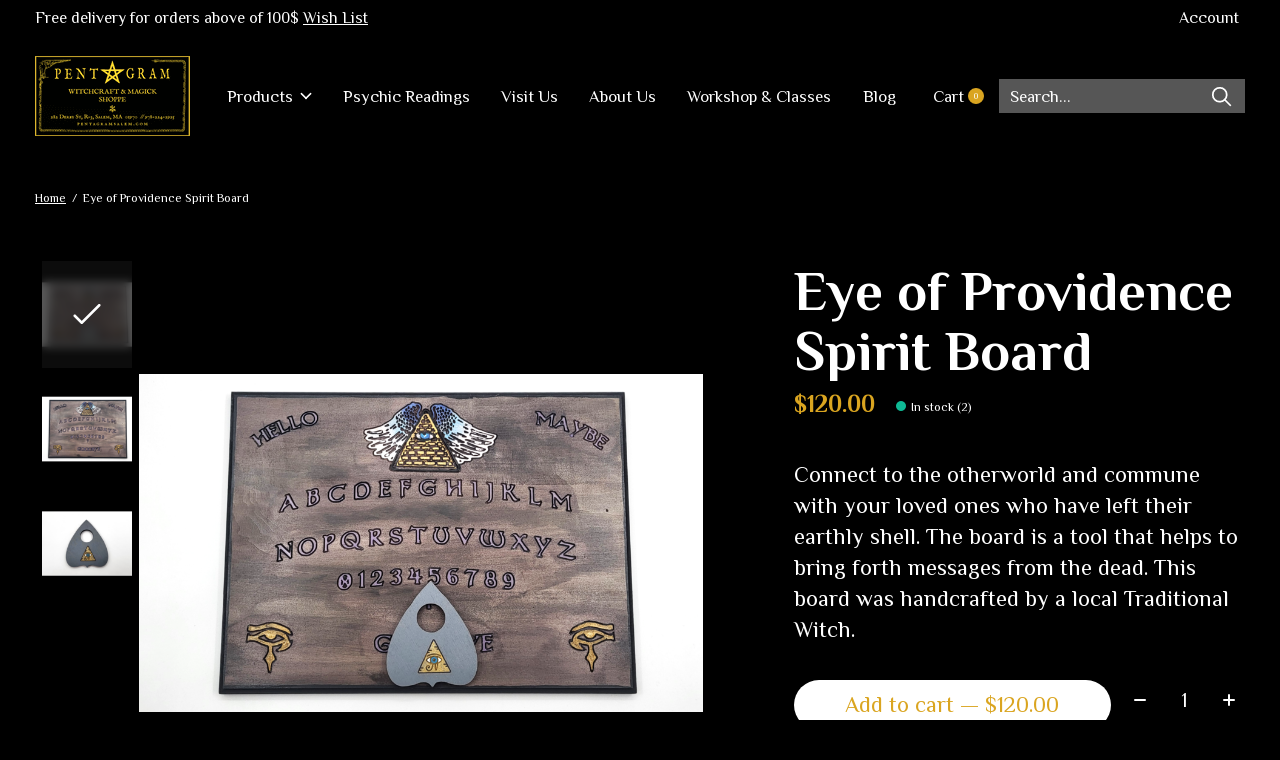

--- FILE ---
content_type: text/html;charset=utf-8
request_url: https://www.pentagramsalem.com/eye-of-providence-spirit-board.html
body_size: 18116
content:
<!doctype html>
<html lang="en">
<head>
  
  
  <script type="application/ld+json">
{
  "@context": "https://schema.org",
  "@type": "HobbyShop",
  "name": "Pentagram",
  "image": "https://cdn.shoplightspeed.com/shops/639118/themes/16599/v/806252/assets/logo.png?20230711212717",
  "@id": "",
  "url": "https://www.pentagramsalem.com/",
  "telephone": "978-224-2925",
  "priceRange": "0-1000",
  "address": {
    "@type": "PostalAddress",
    "streetAddress": "282 Derby St. Rear 3",
    "addressLocality": "Salem",
    "addressRegion": "MA",
    "postalCode": "01970",
    "addressCountry": "US"
  },
  "geo": {
    "@type": "GeoCoordinates",
    "latitude": 42.52061459999999,
    "longitude": -70.8912582
  },
  "openingHoursSpecification": [{
    "@type": "OpeningHoursSpecification",
    "dayOfWeek": [
      "Monday",
      "Tuesday",
      "Wednesday",
      "Thursday",
      "Sunday"
    ],
    "opens": "11:00",
    "closes": "19:00"
  },{
    "@type": "OpeningHoursSpecification",
    "dayOfWeek": [
      "Friday",
      "Saturday"
    ],
    "opens": "11:00",
    "closes": "20:00"
  }] 
}
</script>
  
  <script src="https://www.googleoptimize.com/optimize.js?id=OPT-585V4JF"></script>
  <link rel="stylesheet" href="https://cdnjs.cloudflare.com/ajax/libs/font-awesome/4.7.0/css/font-awesome.min.css">
  
  <meta name="google-site-verification" content="PSL0hrsnpIf3I6ZYFuHiNwCUC2gUBJ54Q1K65yaNdts" />
    <meta charset="utf-8"/>
<!-- [START] 'blocks/head.rain' -->
<!--

  (c) 2008-2025 Lightspeed Netherlands B.V.
  http://www.lightspeedhq.com
  Generated: 29-12-2025 @ 17:23:27

-->
<link rel="canonical" href="https://www.pentagramsalem.com/eye-of-providence-spirit-board.html"/>
<link rel="alternate" href="https://www.pentagramsalem.com/index.rss" type="application/rss+xml" title="New products"/>
<meta name="robots" content="noodp,noydir"/>
<meta property="og:url" content="https://www.pentagramsalem.com/eye-of-providence-spirit-board.html?source=facebook"/>
<meta property="og:site_name" content="Pentagram"/>
<meta property="og:title" content="Eye of Providence Spirit Board"/>
<meta property="og:description" content="Connect to the otherworld and commune with your loved ones who have left their earthly shell. The board is a tool that helps to bring forth messages from the de"/>
<meta property="og:image" content="https://cdn.shoplightspeed.com/shops/639118/files/45352352/eye-of-providence-spirit-board.jpg"/>
<!--[if lt IE 9]>
<script src="https://cdn.shoplightspeed.com/assets/html5shiv.js?2025-02-20"></script>
<![endif]-->
<!-- [END] 'blocks/head.rain' -->
  
    



    <meta property="product:availability" content="in stock">  <meta property="product:condition" content="new">
  <meta property="product:price:amount" content="120.00">
  <meta property="product:price:currency" content="USD">
  <meta name="description" content="Connect to the otherworld and commune with your loved ones who have left their earthly shell. The board is a tool that helps to bring forth messages from the de" />
<meta name="keywords" content="Eye, of, Providence, Spirit, Board, Witchcraft, Magick, Magic, Occult, Spells, Psychic Readings" />
<meta charset="UTF-8">
<meta http-equiv="X-UA-Compatible" content="ie=edge">
<meta name="viewport" content="width=device-width, initial-scale=1">
<meta name="apple-mobile-web-app-capable" content="yes">
<meta name="apple-mobile-web-app-status-bar-style" content="black">
<meta name="viewport" content="width=device-width, initial-scale=1, maximum-scale=1, user-scalable=0"/>
<title>Eye of Providence Spirit Board - Pentagram</title>  
  <link rel="preload" href="https://cdn.shoplightspeed.com/shops/639118/themes/16599/assets/q4tre-icons.woff2" as="font" type="font/woff2" crossorigin="anonymous">
  <link rel="preload" href="https://cdn.shoplightspeed.com/shops/639118/themes/16599/assets/q4tre.woff2" as="font" type="font/woff2" crossorigin="anonymous">
  <link rel="shortcut icon" href="https://cdn.shoplightspeed.com/shops/639118/themes/16599/v/481663/assets/favicon.png?20220322193926" type="image/x-icon" />
      <link href='//fonts.googleapis.com/css?family=Philosopher:400,400i,300,500,600,700,700i,800,900' rel='preload' as='style'>
    <link href='//fonts.googleapis.com/css?family=Philosopher:400,400i,300,500,600,700,700i,800,900' rel='stylesheet' type='text/css'>
    
  <script>document.getElementsByTagName("html")[0].className += " js";</script>
  <script>
    if('CSS' in window && CSS.supports('color', 'var(--color-var)')) {
      document.write('<link rel="stylesheet" href="https://cdn.shoplightspeed.com/shops/639118/themes/16599/assets/style.css?20250314173121">');
    } else {
      document.write('<link rel="stylesheet" href="https://cdn.shoplightspeed.com/shops/639118/themes/16599/assets/style-fallback.css?20250314173121">');
      document.write('<script src="https://polyfill.io/v3/polyfill.min.js"><\/script>');
    }
  </script>
  <noscript>
    <link rel="stylesheet" href="https://cdn.shoplightspeed.com/shops/639118/themes/16599/assets/style-fallback.css?20250314173121">
    <script src="https://polyfill.io/v3/polyfill.min.js"></script>
  </noscript>
    
    
    <link rel="stylesheet" href="https://cdn.shoplightspeed.com/shops/639118/themes/16599/assets/settings.css?20250314173121" />  
  <link rel="stylesheet" href="https://cdn.shoplightspeed.com/shops/639118/themes/16599/assets/custom.css?20250314173121" />
  
      
      
</head>
<body class="page-eye-of-providence-spirit-board">
            
  <script>
  var site_url = 'https://www.pentagramsalem.com/',
      static_url = 'https://cdn.shoplightspeed.com/shops/639118/',
      search_url = "https://www.pentagramsalem.com/search/",
      promo_popup_hide_until = '3',
      promo_popup_delay = '5000',
      product_card_options = 'swatches-color',
  		product_card_second_image = 1,
      no_inventory_text = "Stock information is currently unavailable for this product.",
      feedToken = 'https://ig.instant-tokens.com/users/4ea66bc1-2786-4722-a35c-bbaf6a27b24f/instagram/17841439952782072/token?userSecret=bwvgygzjxfbaaouv67qk9w',
      last_updated_text = 'Last updated',
      today_at_text = 'Today at',
      in_stock_text = 'In stock',
      in_stock_online_text = 'In stock online',
      out_of_stock_text = 'Out of stock',
      out_of_stock_text_options = '(Out of stock)',
      out_of_stock_online_text = 'Out of stock online',
      on_backorder_text = 'On backorder',
      on_backorder_online_text = 'On backorder online',
      in_store_text = 'In store',
      not_in_store_text = 'Not in store',
      inventory_notice_text = 'Online and in-store prices may differ',
      inventory_line_text = '$1 at $2',
      default_variant_text = 'Make a choice',
      apply_text = 'Apply',
      points_text = '<span class="js-insert-points"></span>pts',
      money_off_text = '<span class="js-insert-money-off"></span> off',
      valid_for_text = 'Valid for',
      all_text = 'All',
      currency_format = '$',
      priceStatus = 'enabled';
</script>
    
    <div class="pre-header">
  <div class="pre-header__container container max-width-xl flex items-center justify-between">
        <div class="pre-header__msg">
      <p>Free delivery for orders above of 100$ <a href="/account/wishlist">Wish List</a></p>
    </div>
        
        
    <ul class="pre-header__nav display@md">
            
      <li class="pre-header__item">
        <a href="#0" class="pre-header__link" aria-controls="drawerLogin"><span>Account</span></a>
      </li>
                      </ul>
  
  	      </div>
</div>


<header class="mega-nav mega-nav--mobile mega-nav--desktop@md mega-nav--mobile-panel position-relative js-mega-nav">
  <div class="mega-nav__container">
        <!-- logo -->
    <a href="https://www.pentagramsalem.com/" class="mega-nav__logo">
            <img src="https://cdn.shoplightspeed.com/shops/639118/themes/16599/v/806252/assets/logo.png?20230711212717" height="32" class="logo" alt="Pentagram">
                </a>
            
        
    <!-- icon buttons --mobile -->
    <div class="mega-nav__icon-btns mega-nav__icon-btns--mobile">
      <a href="#0" class="mega-nav__icon-btn" aria-controls="drawerLogin">
        <svg class="icon" viewBox="0 0 24 24">
          <title>Go to account settings</title>
          <g class="icon__group" fill="none" stroke="currentColor" stroke-linecap="square" stroke-miterlimit="10">
            <circle cx="12" cy="6" r="4" />
            <path d="M12 13a8 8 0 00-8 8h16a8 8 0 00-8-8z" />
          </g>
        </svg>
      </a>
	
            
      <button class="reset mega-nav__icon-btn mega-nav__icon-btn--cart js-tab-focus" aria-label="Toggle cart" aria-controls="drawerCart">
        <svg class="icon" viewBox="0 0 24 24" >
          <title>Cart</title>
          <g class="icon__group" stroke-linecap="square" fill="none" stroke-linejoin="miter" stroke="currentColor">
            <polygon points="21,21.8 3,21.8 5,6.8 19,6.8 	"/>
            <path d="M8,9.8v-4c0-2.2,1.8-4,4-4l0,0c2.2,0,4,1.8,4,4v4"/>
          </g>
        </svg>
        <span class="counter counter--cart margin-left-xxs"><span class="js-cart-counter">0</span> <i class="sr-only">items</i></span>
      </button>

      <button class="reset mega-nav__icon-btn mega-nav__icon-btn--menu js-tab-focus" aria-label="Toggle menu" aria-controls="mega-nav-navigation">
        <svg class="icon" viewBox="0 0 24 24">
          <g class="icon__group" fill="none" stroke="currentColor" stroke-linecap="square" stroke-miterlimit="10">
            <path d="M2 6h20" />
            <path d="M2 12h20" />
            <path d="M2 18h20" />
          </g>
        </svg>
      </button>
    </div>

    <div class="mega-nav__nav js-mega-nav__nav" id="mega-nav-navigation" role="navigation" aria-label="Main">
    <div class="mega-nav__nav-wrapper js-scroll-container">
    <div class="mega-nav__nav-inner">
      <ul class="mega-nav__items">

                <!-- search input --desktop -->
        <li class="mega-nav__item mega-nav__item--search position-relative margin-bottom-xs hide@md">
          <form action="https://www.pentagramsalem.com/search/" method="get" class="search-form" autocomplete="off">
            <div class="mega-nav__search-input search-input search-input--icon-left text-sm@md">
              <input class="form-control  js-live-search" type="search" name="q" id="searchInputX" placeholder="Search..." aria-label="Search">
              <button class="search-input__btn">
                <svg class="icon" viewBox="0 0 24 24"><title>Submit</title><g stroke-linecap="square" stroke-linejoin="miter" stroke-width="2" stroke="currentColor" fill="none" stroke-miterlimit="10"><line x1="22" y1="22" x2="15.656" y2="15.656"></line><circle cx="10" cy="10" r="8"></circle></g></svg>
              </button>
            </div>

            <div class="live-search__dropdown margin-bottom-xs position-relative" data-theme="default">
              <div class="text-center is-hidden js-live-search__loader" aria-hidden="true">
                <svg class="icon icon--sm icon--is-spinning" viewBox="0 0 32 32"><g stroke-linecap="square" stroke-linejoin="miter" stroke-width="2" stroke="currentColor" fill="none"><circle cx="16" cy="16" r="15" opacity="0.4"></circle><path d="M16,1A15,15,0,0,1,31,16" stroke-linecap="butt"></path></g></svg>
              </div>
              <div class="js-live-search__wrapper">
                <!-- Results will be loaded here -->
              </div>
              <button type="submit" class="btn btn--arrow margin-top-sm is-hidden js-live-search__view-all">View all results (<span class="js-live-search__count"></span>)</button>
            </div>
          </form>
        </li>
        
        
                <!-- Layout 1 -> tabbed product categories -->
        <li class="mega-nav__item js-mega-nav__item">
          <button class="reset mega-nav__control js-mega-nav__control js-tab-focus">
            Products
            <i class="mega-nav__arrow-icon" aria-hidden="true">
              <svg class="icon" viewBox="0 0 16 16">
                <g class="icon__group" fill="none" stroke="currentColor" stroke-linecap="square" stroke-miterlimit="10">
                  <path d="M2 2l12 12" />
                  <path d="M14 2L2 14" />
                </g>
              </svg>
            </i>
          </button>

          <div class="mega-nav__sub-nav-wrapper">
            <div class="mega-nav__panel-header hide@md text-md">
              <button class="reset js-mega-nav__control js-tab-focus">
                <svg class="icon" viewBox="0 0 482.239 482.239">
                  <title>Back</title>
                  <path d="m206.812 34.446-206.812 206.673 206.743 206.674 24.353-24.284-165.167-165.167h416.31v-34.445h-416.31l165.236-165.236z"></path>
                </svg>
              </button>
              <div class="mega-nav__panel-title">
                Products
              </div>
            </div>
            <div class="mega-nav__sub-nav-wrapper-inner mega-nav__sub-nav mega-nav__sub-nav--layout-1 js-scroll-container">

              <!-- links - visible on mobile -->
              <ul class="mega-nav__sub-items">
                                <li class="mega-nav__sub-item">
                                    <a href="https://www.pentagramsalem.com/all-products/" class="mega-nav__control">
                    <span class="flex items-center gap-xs">
                                            <i>All Products</i>
                    </span>
                  </a>
                                  </li>
                                <li class="mega-nav__sub-item js-mega-nav__item">
                                    <button class="reset mega-nav__control js-mega-nav__control js-tab-focus">
                    <span class="flex items-center gap-xs width-100%">
                                            <span class="flex items-center width-100%">
                        Altar Tools
                        <i class="mega-nav__arrow-icon" aria-hidden="true">
                          <svg class="icon" viewBox="0 0 16 16">
                            <g class="icon__group" fill="none" stroke="currentColor" stroke-linecap="square" stroke-miterlimit="10">
                              <path d="M2 2l12 12" />
                              <path d="M14 2L2 14" />
                            </g>
                          </svg>
                        </i>
                      </span>
                    </span>
                  </button>
                  <div class="mega-nav__sub-nav-wrapper">
                    <div class="mega-nav__panel-header hide@md text-md">
                      <button class="reset js-mega-nav__control js-tab-focus">
                        <svg class="icon" viewBox="0 0 482.239 482.239">
                          <title>Back</title>
                          <path d="m206.812 34.446-206.812 206.673 206.743 206.674 24.353-24.284-165.167-165.167h416.31v-34.445h-416.31l165.236-165.236z"></path>
                        </svg>
                      </button>
                      <div class="mega-nav__panel-title">
                        Altar Tools
                      </div>
                    </div>
                    <div class="mega-nav__sub-nav-wrapper-inner js-scroll-container">
                      <!-- links - visible on mobile -->
                      <ul class="mega-nav__sub-items">
                        <li class="mega-nav__sub-item">
                          <a href="https://www.pentagramsalem.com/altar-tools/" class="mega-nav__control">
                            <span class="flex items-center gap-xs">
                              <i>All Altar Tools</i>
                            </span>
                          </a>
                        </li>
                                                <li class="mega-nav__sub-item">
                                                    <a href="https://www.pentagramsalem.com/altar-tools/altar-pentacles/" class="mega-nav__control">
                            <span class="flex items-center gap-xs">
                                                            <i>Altar Pentacles</i>
                            </span>
                          </a>
                                                  </li>
                                                <li class="mega-nav__sub-item">
                                                    <a href="https://www.pentagramsalem.com/altar-tools/athame/" class="mega-nav__control">
                            <span class="flex items-center gap-xs">
                                                            <i>Athame</i>
                            </span>
                          </a>
                                                  </li>
                                                <li class="mega-nav__sub-item">
                                                    <a href="https://www.pentagramsalem.com/altar-tools/candle-holders/" class="mega-nav__control">
                            <span class="flex items-center gap-xs">
                                                            <i>Candle Holders</i>
                            </span>
                          </a>
                                                  </li>
                                                <li class="mega-nav__sub-item">
                                                    <a href="https://www.pentagramsalem.com/altar-tools/cauldrons/" class="mega-nav__control">
                            <span class="flex items-center gap-xs">
                                                            <i>Cauldrons</i>
                            </span>
                          </a>
                                                  </li>
                                                <li class="mega-nav__sub-item">
                                                    <a href="https://www.pentagramsalem.com/altar-tools/censers-incense-burners/" class="mega-nav__control">
                            <span class="flex items-center gap-xs">
                                                            <i>Censers &amp; Incense Burners</i>
                            </span>
                          </a>
                                                  </li>
                                                <li class="mega-nav__sub-item">
                                                    <a href="https://www.pentagramsalem.com/altar-tools/chalices/" class="mega-nav__control">
                            <span class="flex items-center gap-xs">
                                                            <i>Chalices</i>
                            </span>
                          </a>
                                                  </li>
                                                <li class="mega-nav__sub-item">
                                                    <a href="https://www.pentagramsalem.com/altar-tools/lamens-sigils/" class="mega-nav__control">
                            <span class="flex items-center gap-xs">
                                                            <i>Lamens &amp; Sigils</i>
                            </span>
                          </a>
                                                  </li>
                                                <li class="mega-nav__sub-item">
                                                    <a href="https://www.pentagramsalem.com/altar-tools/mortar-pestles/" class="mega-nav__control">
                            <span class="flex items-center gap-xs">
                                                            <i>Mortar &amp; Pestles</i>
                            </span>
                          </a>
                                                  </li>
                                                <li class="mega-nav__sub-item">
                                                    <a href="https://www.pentagramsalem.com/altar-tools/statues/" class="mega-nav__control">
                            <span class="flex items-center gap-xs">
                                                            <i>Statues</i>
                            </span>
                          </a>
                                                  </li>
                                                <li class="mega-nav__sub-item">
                                                    <a href="https://www.pentagramsalem.com/altar-tools/wands/" class="mega-nav__control">
                            <span class="flex items-center gap-xs">
                                                            <i>Wands</i>
                            </span>
                          </a>
                                                  </li>
                                              </ul>
                    </div>
                  </div>

                                  </li>
                                <li class="mega-nav__sub-item js-mega-nav__item">
                                    <button class="reset mega-nav__control js-mega-nav__control js-tab-focus">
                    <span class="flex items-center gap-xs width-100%">
                                            <span class="flex items-center width-100%">
                        Books
                        <i class="mega-nav__arrow-icon" aria-hidden="true">
                          <svg class="icon" viewBox="0 0 16 16">
                            <g class="icon__group" fill="none" stroke="currentColor" stroke-linecap="square" stroke-miterlimit="10">
                              <path d="M2 2l12 12" />
                              <path d="M14 2L2 14" />
                            </g>
                          </svg>
                        </i>
                      </span>
                    </span>
                  </button>
                  <div class="mega-nav__sub-nav-wrapper">
                    <div class="mega-nav__panel-header hide@md text-md">
                      <button class="reset js-mega-nav__control js-tab-focus">
                        <svg class="icon" viewBox="0 0 482.239 482.239">
                          <title>Back</title>
                          <path d="m206.812 34.446-206.812 206.673 206.743 206.674 24.353-24.284-165.167-165.167h416.31v-34.445h-416.31l165.236-165.236z"></path>
                        </svg>
                      </button>
                      <div class="mega-nav__panel-title">
                        Books
                      </div>
                    </div>
                    <div class="mega-nav__sub-nav-wrapper-inner js-scroll-container">
                      <!-- links - visible on mobile -->
                      <ul class="mega-nav__sub-items">
                        <li class="mega-nav__sub-item">
                          <a href="https://www.pentagramsalem.com/books/" class="mega-nav__control">
                            <span class="flex items-center gap-xs">
                              <i>All Books</i>
                            </span>
                          </a>
                        </li>
                                                <li class="mega-nav__sub-item">
                                                    <a href="https://www.pentagramsalem.com/books/books-by-leanne-marrama/" class="mega-nav__control">
                            <span class="flex items-center gap-xs">
                                                            <i>Books by Leanne Marrama </i>
                            </span>
                          </a>
                                                  </li>
                                                <li class="mega-nav__sub-item">
                                                    <a href="https://www.pentagramsalem.com/books/alchemy-books/" class="mega-nav__control">
                            <span class="flex items-center gap-xs">
                                                            <i>Alchemy Books</i>
                            </span>
                          </a>
                                                  </li>
                                                <li class="mega-nav__sub-item">
                                                    <a href="https://www.pentagramsalem.com/books/astrology-books/" class="mega-nav__control">
                            <span class="flex items-center gap-xs">
                                                            <i>Astrology Books</i>
                            </span>
                          </a>
                                                  </li>
                                                <li class="mega-nav__sub-item">
                                                    <a href="https://www.pentagramsalem.com/books/ceremonial-magick-books/" class="mega-nav__control">
                            <span class="flex items-center gap-xs">
                                                            <i>Ceremonial Magick Books</i>
                            </span>
                          </a>
                                                  </li>
                                                <li class="mega-nav__sub-item">
                                                    <a href="https://www.pentagramsalem.com/books/children-family-pagan-books/" class="mega-nav__control">
                            <span class="flex items-center gap-xs">
                                                            <i>Children &amp; Family Pagan Books</i>
                            </span>
                          </a>
                                                  </li>
                                                <li class="mega-nav__sub-item">
                                                    <a href="https://www.pentagramsalem.com/books/divination-books/" class="mega-nav__control">
                            <span class="flex items-center gap-xs">
                                                            <i>Divination Books</i>
                            </span>
                          </a>
                                                  </li>
                                                <li class="mega-nav__sub-item">
                                                    <a href="https://www.pentagramsalem.com/books/freemasonry-books/" class="mega-nav__control">
                            <span class="flex items-center gap-xs">
                                                            <i>Freemasonry Books</i>
                            </span>
                          </a>
                                                  </li>
                                                <li class="mega-nav__sub-item">
                                                    <a href="https://www.pentagramsalem.com/books/grimoires/" class="mega-nav__control">
                            <span class="flex items-center gap-xs">
                                                            <i>Grimoires</i>
                            </span>
                          </a>
                                                  </li>
                                                <li class="mega-nav__sub-item">
                                                    <a href="https://www.pentagramsalem.com/books/herbalism-books/" class="mega-nav__control">
                            <span class="flex items-center gap-xs">
                                                            <i>Herbalism Books</i>
                            </span>
                          </a>
                                                  </li>
                                                <li class="mega-nav__sub-item">
                                                    <a href="https://www.pentagramsalem.com/books/meditation-psychic-development-books/" class="mega-nav__control">
                            <span class="flex items-center gap-xs">
                                                            <i>Meditation &amp; Psychic Development Books</i>
                            </span>
                          </a>
                                                  </li>
                                                <li class="mega-nav__sub-item">
                                                    <a href="https://www.pentagramsalem.com/books/paganism-books/" class="mega-nav__control">
                            <span class="flex items-center gap-xs">
                                                            <i>Paganism Books</i>
                            </span>
                          </a>
                                                  </li>
                                                <li class="mega-nav__sub-item">
                                                    <a href="https://www.pentagramsalem.com/books/spell-books/" class="mega-nav__control">
                            <span class="flex items-center gap-xs">
                                                            <i>Spell Books</i>
                            </span>
                          </a>
                                                  </li>
                                                <li class="mega-nav__sub-item">
                                                    <a href="https://www.pentagramsalem.com/books/witchcraft-books/" class="mega-nav__control">
                            <span class="flex items-center gap-xs">
                                                            <i>Witchcraft Books</i>
                            </span>
                          </a>
                                                  </li>
                                              </ul>
                    </div>
                  </div>

                                  </li>
                                <li class="mega-nav__sub-item">
                                    <a href="https://www.pentagramsalem.com/books-of-shadows/" class="mega-nav__control">
                    <span class="flex items-center gap-xs">
                                            <i>Books of Shadows</i>
                    </span>
                  </a>
                                  </li>
                                <li class="mega-nav__sub-item js-mega-nav__item">
                                    <button class="reset mega-nav__control js-mega-nav__control js-tab-focus">
                    <span class="flex items-center gap-xs width-100%">
                                            <span class="flex items-center width-100%">
                        Candles
                        <i class="mega-nav__arrow-icon" aria-hidden="true">
                          <svg class="icon" viewBox="0 0 16 16">
                            <g class="icon__group" fill="none" stroke="currentColor" stroke-linecap="square" stroke-miterlimit="10">
                              <path d="M2 2l12 12" />
                              <path d="M14 2L2 14" />
                            </g>
                          </svg>
                        </i>
                      </span>
                    </span>
                  </button>
                  <div class="mega-nav__sub-nav-wrapper">
                    <div class="mega-nav__panel-header hide@md text-md">
                      <button class="reset js-mega-nav__control js-tab-focus">
                        <svg class="icon" viewBox="0 0 482.239 482.239">
                          <title>Back</title>
                          <path d="m206.812 34.446-206.812 206.673 206.743 206.674 24.353-24.284-165.167-165.167h416.31v-34.445h-416.31l165.236-165.236z"></path>
                        </svg>
                      </button>
                      <div class="mega-nav__panel-title">
                        Candles
                      </div>
                    </div>
                    <div class="mega-nav__sub-nav-wrapper-inner js-scroll-container">
                      <!-- links - visible on mobile -->
                      <ul class="mega-nav__sub-items">
                        <li class="mega-nav__sub-item">
                          <a href="https://www.pentagramsalem.com/candles/" class="mega-nav__control">
                            <span class="flex items-center gap-xs">
                              <i>All Candles</i>
                            </span>
                          </a>
                        </li>
                                                <li class="mega-nav__sub-item">
                                                    <a href="https://www.pentagramsalem.com/candles/dressed-spell-candles/" class="mega-nav__control">
                            <span class="flex items-center gap-xs">
                                                            <i>Dressed Spell Candles</i>
                            </span>
                          </a>
                                                  </li>
                                                <li class="mega-nav__sub-item">
                                                    <a href="https://www.pentagramsalem.com/candles/figure-candles/" class="mega-nav__control">
                            <span class="flex items-center gap-xs">
                                                            <i>Figure Candles</i>
                            </span>
                          </a>
                                                  </li>
                                                <li class="mega-nav__sub-item">
                                                    <a href="https://www.pentagramsalem.com/candles/pillar-candles/" class="mega-nav__control">
                            <span class="flex items-center gap-xs">
                                                            <i>Pillar Candles</i>
                            </span>
                          </a>
                                                  </li>
                                                <li class="mega-nav__sub-item">
                                                    <a href="https://www.pentagramsalem.com/candles/priestess-made-candles/" class="mega-nav__control">
                            <span class="flex items-center gap-xs">
                                                            <i>Priestess Made Candles</i>
                            </span>
                          </a>
                                                  </li>
                                                <li class="mega-nav__sub-item">
                                                    <a href="https://www.pentagramsalem.com/candles/taper-pair-candles/" class="mega-nav__control">
                            <span class="flex items-center gap-xs">
                                                            <i>Taper Pair Candles</i>
                            </span>
                          </a>
                                                  </li>
                                                <li class="mega-nav__sub-item">
                                                    <a href="https://www.pentagramsalem.com/candles/votive-candles/" class="mega-nav__control">
                            <span class="flex items-center gap-xs">
                                                            <i>Votive Candles</i>
                            </span>
                          </a>
                                                  </li>
                                                <li class="mega-nav__sub-item">
                                                    <a href="https://www.pentagramsalem.com/candles/zodiac-jar-candles/" class="mega-nav__control">
                            <span class="flex items-center gap-xs">
                                                            <i>Zodiac Jar Candles</i>
                            </span>
                          </a>
                                                  </li>
                                              </ul>
                    </div>
                  </div>

                                  </li>
                                <li class="mega-nav__sub-item">
                                    <a href="https://www.pentagramsalem.com/charm-bags/" class="mega-nav__control">
                    <span class="flex items-center gap-xs">
                                            <i>Charm Bags</i>
                    </span>
                  </a>
                                  </li>
                                <li class="mega-nav__sub-item">
                                    <a href="https://www.pentagramsalem.com/created-by-leanne-marrama-and-tim-reagan/" class="mega-nav__control">
                    <span class="flex items-center gap-xs">
                                            <i>Created by Leanne Marrama and Tim Reagan</i>
                    </span>
                  </a>
                                  </li>
                                <li class="mega-nav__sub-item js-mega-nav__item">
                                    <button class="reset mega-nav__control js-mega-nav__control js-tab-focus">
                    <span class="flex items-center gap-xs width-100%">
                                            <span class="flex items-center width-100%">
                        Divination Tools
                        <i class="mega-nav__arrow-icon" aria-hidden="true">
                          <svg class="icon" viewBox="0 0 16 16">
                            <g class="icon__group" fill="none" stroke="currentColor" stroke-linecap="square" stroke-miterlimit="10">
                              <path d="M2 2l12 12" />
                              <path d="M14 2L2 14" />
                            </g>
                          </svg>
                        </i>
                      </span>
                    </span>
                  </button>
                  <div class="mega-nav__sub-nav-wrapper">
                    <div class="mega-nav__panel-header hide@md text-md">
                      <button class="reset js-mega-nav__control js-tab-focus">
                        <svg class="icon" viewBox="0 0 482.239 482.239">
                          <title>Back</title>
                          <path d="m206.812 34.446-206.812 206.673 206.743 206.674 24.353-24.284-165.167-165.167h416.31v-34.445h-416.31l165.236-165.236z"></path>
                        </svg>
                      </button>
                      <div class="mega-nav__panel-title">
                        Divination Tools
                      </div>
                    </div>
                    <div class="mega-nav__sub-nav-wrapper-inner js-scroll-container">
                      <!-- links - visible on mobile -->
                      <ul class="mega-nav__sub-items">
                        <li class="mega-nav__sub-item">
                          <a href="https://www.pentagramsalem.com/divination-tools/" class="mega-nav__control">
                            <span class="flex items-center gap-xs">
                              <i>All Divination Tools</i>
                            </span>
                          </a>
                        </li>
                                                <li class="mega-nav__sub-item">
                                                    <a href="https://www.pentagramsalem.com/divination-tools/crystal-balls-scrying-mirrors/" class="mega-nav__control">
                            <span class="flex items-center gap-xs">
                                                            <i>Crystal Balls &amp; Scrying Mirrors</i>
                            </span>
                          </a>
                                                  </li>
                                                <li class="mega-nav__sub-item">
                                                    <a href="https://www.pentagramsalem.com/divination-tools/palmistry-phrenology-figures/" class="mega-nav__control">
                            <span class="flex items-center gap-xs">
                                                            <i>Palmistry &amp; Phrenology Figures</i>
                            </span>
                          </a>
                                                  </li>
                                                <li class="mega-nav__sub-item">
                                                    <a href="https://www.pentagramsalem.com/divination-tools/pendulum-boards/" class="mega-nav__control">
                            <span class="flex items-center gap-xs">
                                                            <i>Pendulum Boards</i>
                            </span>
                          </a>
                                                  </li>
                                                <li class="mega-nav__sub-item">
                                                    <a href="https://www.pentagramsalem.com/divination-tools/runes-lots/" class="mega-nav__control">
                            <span class="flex items-center gap-xs">
                                                            <i>Runes &amp; Lots</i>
                            </span>
                          </a>
                                                  </li>
                                                <li class="mega-nav__sub-item">
                                                    <a href="https://www.pentagramsalem.com/divination-tools/spirit-boards/" class="mega-nav__control">
                            <span class="flex items-center gap-xs">
                                                            <i>Spirit Boards</i>
                            </span>
                          </a>
                                                  </li>
                                                <li class="mega-nav__sub-item">
                                                    <a href="https://www.pentagramsalem.com/divination-tools/tarot/" class="mega-nav__control">
                            <span class="flex items-center gap-xs">
                                                            <i>Tarot</i>
                            </span>
                          </a>
                                                  </li>
                                                <li class="mega-nav__sub-item">
                                                    <a href="https://www.pentagramsalem.com/divination-tools/tarot-boxes-and-bags/" class="mega-nav__control">
                            <span class="flex items-center gap-xs">
                                                            <i>Tarot Boxes and Bags</i>
                            </span>
                          </a>
                                                  </li>
                                                <li class="mega-nav__sub-item">
                                                    <a href="https://www.pentagramsalem.com/divination-tools/tasseomancy-tea-leaf-reading/" class="mega-nav__control">
                            <span class="flex items-center gap-xs">
                                                            <i>Tasseomancy, Tea Leaf Reading</i>
                            </span>
                          </a>
                                                  </li>
                                              </ul>
                    </div>
                  </div>

                                  </li>
                                <li class="mega-nav__sub-item">
                                    <a href="https://www.pentagramsalem.com/high-priesthood-crowns/" class="mega-nav__control">
                    <span class="flex items-center gap-xs">
                                            <i>High Priesthood Crowns</i>
                    </span>
                  </a>
                                  </li>
                                <li class="mega-nav__sub-item js-mega-nav__item">
                                    <button class="reset mega-nav__control js-mega-nav__control js-tab-focus">
                    <span class="flex items-center gap-xs width-100%">
                                            <span class="flex items-center width-100%">
                        Incense &amp; Oils
                        <i class="mega-nav__arrow-icon" aria-hidden="true">
                          <svg class="icon" viewBox="0 0 16 16">
                            <g class="icon__group" fill="none" stroke="currentColor" stroke-linecap="square" stroke-miterlimit="10">
                              <path d="M2 2l12 12" />
                              <path d="M14 2L2 14" />
                            </g>
                          </svg>
                        </i>
                      </span>
                    </span>
                  </button>
                  <div class="mega-nav__sub-nav-wrapper">
                    <div class="mega-nav__panel-header hide@md text-md">
                      <button class="reset js-mega-nav__control js-tab-focus">
                        <svg class="icon" viewBox="0 0 482.239 482.239">
                          <title>Back</title>
                          <path d="m206.812 34.446-206.812 206.673 206.743 206.674 24.353-24.284-165.167-165.167h416.31v-34.445h-416.31l165.236-165.236z"></path>
                        </svg>
                      </button>
                      <div class="mega-nav__panel-title">
                        Incense &amp; Oils
                      </div>
                    </div>
                    <div class="mega-nav__sub-nav-wrapper-inner js-scroll-container">
                      <!-- links - visible on mobile -->
                      <ul class="mega-nav__sub-items">
                        <li class="mega-nav__sub-item">
                          <a href="https://www.pentagramsalem.com/incense-oils/" class="mega-nav__control">
                            <span class="flex items-center gap-xs">
                              <i>All Incense & Oils</i>
                            </span>
                          </a>
                        </li>
                                                <li class="mega-nav__sub-item">
                                                    <a href="https://www.pentagramsalem.com/incense-oils/herbal-stick-incense/" class="mega-nav__control">
                            <span class="flex items-center gap-xs">
                                                            <i>Herbal Stick Incense</i>
                            </span>
                          </a>
                                                  </li>
                                                <li class="mega-nav__sub-item">
                                                    <a href="https://www.pentagramsalem.com/incense-oils/magickal-incense/" class="mega-nav__control">
                            <span class="flex items-center gap-xs">
                                                            <i>Magickal Incense</i>
                            </span>
                          </a>
                                                  </li>
                                                <li class="mega-nav__sub-item">
                                                    <a href="https://www.pentagramsalem.com/incense-oils/magickal-oils/" class="mega-nav__control">
                            <span class="flex items-center gap-xs">
                                                            <i>Magickal Oils</i>
                            </span>
                          </a>
                                                  </li>
                                                <li class="mega-nav__sub-item">
                                                    <a href="https://www.pentagramsalem.com/incense-oils/zodiac-stick-incense/" class="mega-nav__control">
                            <span class="flex items-center gap-xs">
                                                            <i>Zodiac Stick Incense</i>
                            </span>
                          </a>
                                                  </li>
                                              </ul>
                    </div>
                  </div>

                                  </li>
                                <li class="mega-nav__sub-item js-mega-nav__item">
                                    <button class="reset mega-nav__control js-mega-nav__control js-tab-focus">
                    <span class="flex items-center gap-xs width-100%">
                                            <span class="flex items-center width-100%">
                        Jewelry
                        <i class="mega-nav__arrow-icon" aria-hidden="true">
                          <svg class="icon" viewBox="0 0 16 16">
                            <g class="icon__group" fill="none" stroke="currentColor" stroke-linecap="square" stroke-miterlimit="10">
                              <path d="M2 2l12 12" />
                              <path d="M14 2L2 14" />
                            </g>
                          </svg>
                        </i>
                      </span>
                    </span>
                  </button>
                  <div class="mega-nav__sub-nav-wrapper">
                    <div class="mega-nav__panel-header hide@md text-md">
                      <button class="reset js-mega-nav__control js-tab-focus">
                        <svg class="icon" viewBox="0 0 482.239 482.239">
                          <title>Back</title>
                          <path d="m206.812 34.446-206.812 206.673 206.743 206.674 24.353-24.284-165.167-165.167h416.31v-34.445h-416.31l165.236-165.236z"></path>
                        </svg>
                      </button>
                      <div class="mega-nav__panel-title">
                        Jewelry
                      </div>
                    </div>
                    <div class="mega-nav__sub-nav-wrapper-inner js-scroll-container">
                      <!-- links - visible on mobile -->
                      <ul class="mega-nav__sub-items">
                        <li class="mega-nav__sub-item">
                          <a href="https://www.pentagramsalem.com/jewelry/" class="mega-nav__control">
                            <span class="flex items-center gap-xs">
                              <i>All Jewelry</i>
                            </span>
                          </a>
                        </li>
                                                <li class="mega-nav__sub-item">
                                                    <a href="https://www.pentagramsalem.com/jewelry/gold-pendants/" class="mega-nav__control">
                            <span class="flex items-center gap-xs">
                                                            <i>Gold Pendants</i>
                            </span>
                          </a>
                                                  </li>
                                                <li class="mega-nav__sub-item">
                                                    <a href="https://www.pentagramsalem.com/jewelry/gold-rings/" class="mega-nav__control">
                            <span class="flex items-center gap-xs">
                                                            <i>Gold Rings</i>
                            </span>
                          </a>
                                                  </li>
                                                <li class="mega-nav__sub-item">
                                                    <a href="https://www.pentagramsalem.com/jewelry/hair-jewelry/" class="mega-nav__control">
                            <span class="flex items-center gap-xs">
                                                            <i>Hair Jewelry</i>
                            </span>
                          </a>
                                                  </li>
                                                <li class="mega-nav__sub-item">
                                                    <a href="https://www.pentagramsalem.com/jewelry/key-of-solomon/" class="mega-nav__control">
                            <span class="flex items-center gap-xs">
                                                            <i>Key of Solomon</i>
                            </span>
                          </a>
                                                  </li>
                                                <li class="mega-nav__sub-item">
                                                    <a href="https://www.pentagramsalem.com/jewelry/pendants/" class="mega-nav__control">
                            <span class="flex items-center gap-xs">
                                                            <i>Pendants</i>
                            </span>
                          </a>
                                                  </li>
                                                <li class="mega-nav__sub-item">
                                                    <a href="https://www.pentagramsalem.com/jewelry/picatrix-pendants/" class="mega-nav__control">
                            <span class="flex items-center gap-xs">
                                                            <i>Picatrix Pendants</i>
                            </span>
                          </a>
                                                  </li>
                                                <li class="mega-nav__sub-item">
                                                    <a href="https://www.pentagramsalem.com/jewelry/rings/" class="mega-nav__control">
                            <span class="flex items-center gap-xs">
                                                            <i>Rings</i>
                            </span>
                          </a>
                                                  </li>
                                              </ul>
                    </div>
                  </div>

                                  </li>
                                <li class="mega-nav__sub-item js-mega-nav__item">
                                    <button class="reset mega-nav__control js-mega-nav__control js-tab-focus">
                    <span class="flex items-center gap-xs width-100%">
                                            <span class="flex items-center width-100%">
                        Magickal Amulets &amp; Talismans
                        <i class="mega-nav__arrow-icon" aria-hidden="true">
                          <svg class="icon" viewBox="0 0 16 16">
                            <g class="icon__group" fill="none" stroke="currentColor" stroke-linecap="square" stroke-miterlimit="10">
                              <path d="M2 2l12 12" />
                              <path d="M14 2L2 14" />
                            </g>
                          </svg>
                        </i>
                      </span>
                    </span>
                  </button>
                  <div class="mega-nav__sub-nav-wrapper">
                    <div class="mega-nav__panel-header hide@md text-md">
                      <button class="reset js-mega-nav__control js-tab-focus">
                        <svg class="icon" viewBox="0 0 482.239 482.239">
                          <title>Back</title>
                          <path d="m206.812 34.446-206.812 206.673 206.743 206.674 24.353-24.284-165.167-165.167h416.31v-34.445h-416.31l165.236-165.236z"></path>
                        </svg>
                      </button>
                      <div class="mega-nav__panel-title">
                        Magickal Amulets &amp; Talismans
                      </div>
                    </div>
                    <div class="mega-nav__sub-nav-wrapper-inner js-scroll-container">
                      <!-- links - visible on mobile -->
                      <ul class="mega-nav__sub-items">
                        <li class="mega-nav__sub-item">
                          <a href="https://www.pentagramsalem.com/magickal-amulets-talismans/" class="mega-nav__control">
                            <span class="flex items-center gap-xs">
                              <i>All Magickal Amulets & Talismans</i>
                            </span>
                          </a>
                        </li>
                                                <li class="mega-nav__sub-item">
                                                    <a href="https://www.pentagramsalem.com/magickal-amulets-talismans/black-pullet/" class="mega-nav__control">
                            <span class="flex items-center gap-xs">
                                                            <i>Black Pullet</i>
                            </span>
                          </a>
                                                  </li>
                                                <li class="mega-nav__sub-item">
                                                    <a href="https://www.pentagramsalem.com/magickal-amulets-talismans/handmade-magickal-charm-amulets/" class="mega-nav__control">
                            <span class="flex items-center gap-xs">
                                                            <i>Handmade Magickal Charm Amulets</i>
                            </span>
                          </a>
                                                  </li>
                                                <li class="mega-nav__sub-item">
                                                    <a href="https://www.pentagramsalem.com/magickal-amulets-talismans/magickal-charm-sachet/" class="mega-nav__control">
                            <span class="flex items-center gap-xs">
                                                            <i>Magickal Charm Sachet</i>
                            </span>
                          </a>
                                                  </li>
                                              </ul>
                    </div>
                  </div>

                                  </li>
                                <li class="mega-nav__sub-item">
                                    <a href="https://www.pentagramsalem.com/paper-ink/" class="mega-nav__control">
                    <span class="flex items-center gap-xs">
                                            <i>Paper &amp; Ink</i>
                    </span>
                  </a>
                                  </li>
                                <li class="mega-nav__sub-item">
                                    <a href="https://www.pentagramsalem.com/planetary-magickal-teas/" class="mega-nav__control">
                    <span class="flex items-center gap-xs">
                                            <i>Planetary &amp; Magickal Teas</i>
                    </span>
                  </a>
                                  </li>
                                <li class="mega-nav__sub-item">
                                    <a href="https://www.pentagramsalem.com/the-poisoners-apothecary/" class="mega-nav__control">
                    <span class="flex items-center gap-xs">
                                            <i>The Poisoners Apothecary</i>
                    </span>
                  </a>
                                  </li>
                                <li class="mega-nav__sub-item">
                                    <a href="https://www.pentagramsalem.com/sabbat-items/" class="mega-nav__control">
                    <span class="flex items-center gap-xs">
                                            <i>Sabbat Items</i>
                    </span>
                  </a>
                                  </li>
                                <li class="mega-nav__sub-item">
                                    <a href="https://www.pentagramsalem.com/salts/" class="mega-nav__control">
                    <span class="flex items-center gap-xs">
                                            <i>Salts</i>
                    </span>
                  </a>
                                  </li>
                                <li class="mega-nav__sub-item">
                                    <a href="https://www.pentagramsalem.com/salve-ointment/" class="mega-nav__control">
                    <span class="flex items-center gap-xs">
                                            <i>Salve &amp; Ointment</i>
                    </span>
                  </a>
                                  </li>
                                <li class="mega-nav__sub-item">
                                    <a href="https://www.pentagramsalem.com/smoke-simmer-pots/" class="mega-nav__control">
                    <span class="flex items-center gap-xs">
                                            <i>Smoke, &amp; Simmer Pots</i>
                    </span>
                  </a>
                                  </li>
                                <li class="mega-nav__sub-item">
                                    <a href="https://www.pentagramsalem.com/soap-bath-salts/" class="mega-nav__control">
                    <span class="flex items-center gap-xs">
                                            <i>Soap &amp; Bath Salts</i>
                    </span>
                  </a>
                                  </li>
                                <li class="mega-nav__sub-item">
                                    <a href="https://www.pentagramsalem.com/stickers-pins/" class="mega-nav__control">
                    <span class="flex items-center gap-xs">
                                            <i>Stickers &amp; Pins</i>
                    </span>
                  </a>
                                  </li>
                                <li class="mega-nav__sub-item">
                                    <a href="https://www.pentagramsalem.com/stones/" class="mega-nav__control">
                    <span class="flex items-center gap-xs">
                                            <i>Stones</i>
                    </span>
                  </a>
                                  </li>
                                <li class="mega-nav__sub-item">
                                    <a href="https://www.pentagramsalem.com/tincture-elixir/" class="mega-nav__control">
                    <span class="flex items-center gap-xs">
                                            <i>Tincture &amp; Elixir</i>
                    </span>
                  </a>
                                  </li>
                                <li class="mega-nav__sub-item js-mega-nav__item">
                                    <button class="reset mega-nav__control js-mega-nav__control js-tab-focus">
                    <span class="flex items-center gap-xs width-100%">
                                            <span class="flex items-center width-100%">
                        Wall Art
                        <i class="mega-nav__arrow-icon" aria-hidden="true">
                          <svg class="icon" viewBox="0 0 16 16">
                            <g class="icon__group" fill="none" stroke="currentColor" stroke-linecap="square" stroke-miterlimit="10">
                              <path d="M2 2l12 12" />
                              <path d="M14 2L2 14" />
                            </g>
                          </svg>
                        </i>
                      </span>
                    </span>
                  </button>
                  <div class="mega-nav__sub-nav-wrapper">
                    <div class="mega-nav__panel-header hide@md text-md">
                      <button class="reset js-mega-nav__control js-tab-focus">
                        <svg class="icon" viewBox="0 0 482.239 482.239">
                          <title>Back</title>
                          <path d="m206.812 34.446-206.812 206.673 206.743 206.674 24.353-24.284-165.167-165.167h416.31v-34.445h-416.31l165.236-165.236z"></path>
                        </svg>
                      </button>
                      <div class="mega-nav__panel-title">
                        Wall Art
                      </div>
                    </div>
                    <div class="mega-nav__sub-nav-wrapper-inner js-scroll-container">
                      <!-- links - visible on mobile -->
                      <ul class="mega-nav__sub-items">
                        <li class="mega-nav__sub-item">
                          <a href="https://www.pentagramsalem.com/wall-art/" class="mega-nav__control">
                            <span class="flex items-center gap-xs">
                              <i>All Wall Art</i>
                            </span>
                          </a>
                        </li>
                                                <li class="mega-nav__sub-item">
                                                    <a href="https://www.pentagramsalem.com/wall-art/suncatchers/" class="mega-nav__control">
                            <span class="flex items-center gap-xs">
                                                            <i>Suncatchers</i>
                            </span>
                          </a>
                                                  </li>
                                              </ul>
                    </div>
                  </div>

                                  </li>
                              </ul>


              <!-- tabs - visible on desktop -->
              <div class="mega-nav__tabs grid gap-lg js-tabs">
                                <ul class="col-3 mega-nav__tabs-controls js-tabs__controls js-read-more" aria-label="Select a product" data-btn-labels="Show More, Show Less" data-ellipsis="off" data-btn-class="reset text-sm text-underline cursor-pointer margin-top-xs js-tab-focus">
                  <li class="mega-nav__title">
                    <h4>Products</h4>
                    <a href="#tabProductDefault" class="js-tab-focus sr-only" aria-selected="true">Close</a>
                  </li>

                                                      <li >
                    <a href="https://www.pentagramsalem.com/all-products/" class="mega-nav__tabs-control js-tab-focus" aria-selected="true">
                      <span class="flex items-center gap-xs">
                        
                        <i class="margin-right-xxxs">All Products</i>

                        
                      </span>
                    </a>
                  </li>
                                    <li >
                    <a href="#tabProduct2" class="mega-nav__tabs-control js-tab-focus" aria-selected="true">
                      <span class="flex items-center gap-xs">
                        
                        <i class="margin-right-xxxs">Altar Tools</i>

                                                <svg class="icon icon--xs margin-left-auto js-reset-mega-tabs" viewBox="0 0 16 16" aria-hidden="true">
                          <g class="icon__group" fill="none" stroke="currentColor" stroke-linecap="square" stroke-miterlimit="10">
                            <path d="M2 2l12 12"></path>
                            <path d="M14 2L2 14"></path>
                          </g>
                        </svg>
                        
                      </span>
                    </a>
                  </li>
                                    <li >
                    <a href="#tabProduct3" class="mega-nav__tabs-control js-tab-focus" aria-selected="true">
                      <span class="flex items-center gap-xs">
                        
                        <i class="margin-right-xxxs">Books</i>

                                                <svg class="icon icon--xs margin-left-auto js-reset-mega-tabs" viewBox="0 0 16 16" aria-hidden="true">
                          <g class="icon__group" fill="none" stroke="currentColor" stroke-linecap="square" stroke-miterlimit="10">
                            <path d="M2 2l12 12"></path>
                            <path d="M14 2L2 14"></path>
                          </g>
                        </svg>
                        
                      </span>
                    </a>
                  </li>
                                    <li >
                    <a href="https://www.pentagramsalem.com/books-of-shadows/" class="mega-nav__tabs-control js-tab-focus" aria-selected="true">
                      <span class="flex items-center gap-xs">
                        
                        <i class="margin-right-xxxs">Books of Shadows</i>

                        
                      </span>
                    </a>
                  </li>
                                    <li >
                    <a href="#tabProduct5" class="mega-nav__tabs-control js-tab-focus" aria-selected="true">
                      <span class="flex items-center gap-xs">
                        
                        <i class="margin-right-xxxs">Candles</i>

                                                <svg class="icon icon--xs margin-left-auto js-reset-mega-tabs" viewBox="0 0 16 16" aria-hidden="true">
                          <g class="icon__group" fill="none" stroke="currentColor" stroke-linecap="square" stroke-miterlimit="10">
                            <path d="M2 2l12 12"></path>
                            <path d="M14 2L2 14"></path>
                          </g>
                        </svg>
                        
                      </span>
                    </a>
                  </li>
                                    <li >
                    <a href="https://www.pentagramsalem.com/charm-bags/" class="mega-nav__tabs-control js-tab-focus" aria-selected="true">
                      <span class="flex items-center gap-xs">
                        
                        <i class="margin-right-xxxs">Charm Bags</i>

                        
                      </span>
                    </a>
                  </li>
                                    <li >
                    <a href="https://www.pentagramsalem.com/created-by-leanne-marrama-and-tim-reagan/" class="mega-nav__tabs-control js-tab-focus" aria-selected="true">
                      <span class="flex items-center gap-xs">
                        
                        <i class="margin-right-xxxs">Created by Leanne Marrama and Tim Reagan</i>

                        
                      </span>
                    </a>
                  </li>
                                    <li class="js-read-more__content">
                    <a href="#tabProduct8" class="mega-nav__tabs-control js-tab-focus" aria-selected="true">
                      <span class="flex items-center gap-xs">
                        
                        <i class="margin-right-xxxs">Divination Tools</i>

                                                <svg class="icon icon--xs margin-left-auto js-reset-mega-tabs" viewBox="0 0 16 16" aria-hidden="true">
                          <g class="icon__group" fill="none" stroke="currentColor" stroke-linecap="square" stroke-miterlimit="10">
                            <path d="M2 2l12 12"></path>
                            <path d="M14 2L2 14"></path>
                          </g>
                        </svg>
                        
                      </span>
                    </a>
                  </li>
                                    <li class="js-read-more__content">
                    <a href="https://www.pentagramsalem.com/high-priesthood-crowns/" class="mega-nav__tabs-control js-tab-focus" aria-selected="true">
                      <span class="flex items-center gap-xs">
                        
                        <i class="margin-right-xxxs">High Priesthood Crowns</i>

                        
                      </span>
                    </a>
                  </li>
                                    <li class="js-read-more__content">
                    <a href="#tabProduct10" class="mega-nav__tabs-control js-tab-focus" aria-selected="true">
                      <span class="flex items-center gap-xs">
                        
                        <i class="margin-right-xxxs">Incense &amp; Oils</i>

                                                <svg class="icon icon--xs margin-left-auto js-reset-mega-tabs" viewBox="0 0 16 16" aria-hidden="true">
                          <g class="icon__group" fill="none" stroke="currentColor" stroke-linecap="square" stroke-miterlimit="10">
                            <path d="M2 2l12 12"></path>
                            <path d="M14 2L2 14"></path>
                          </g>
                        </svg>
                        
                      </span>
                    </a>
                  </li>
                                    <li class="js-read-more__content">
                    <a href="#tabProduct11" class="mega-nav__tabs-control js-tab-focus" aria-selected="true">
                      <span class="flex items-center gap-xs">
                        
                        <i class="margin-right-xxxs">Jewelry</i>

                                                <svg class="icon icon--xs margin-left-auto js-reset-mega-tabs" viewBox="0 0 16 16" aria-hidden="true">
                          <g class="icon__group" fill="none" stroke="currentColor" stroke-linecap="square" stroke-miterlimit="10">
                            <path d="M2 2l12 12"></path>
                            <path d="M14 2L2 14"></path>
                          </g>
                        </svg>
                        
                      </span>
                    </a>
                  </li>
                                    <li class="js-read-more__content">
                    <a href="#tabProduct12" class="mega-nav__tabs-control js-tab-focus" aria-selected="true">
                      <span class="flex items-center gap-xs">
                        
                        <i class="margin-right-xxxs">Magickal Amulets &amp; Talismans</i>

                                                <svg class="icon icon--xs margin-left-auto js-reset-mega-tabs" viewBox="0 0 16 16" aria-hidden="true">
                          <g class="icon__group" fill="none" stroke="currentColor" stroke-linecap="square" stroke-miterlimit="10">
                            <path d="M2 2l12 12"></path>
                            <path d="M14 2L2 14"></path>
                          </g>
                        </svg>
                        
                      </span>
                    </a>
                  </li>
                                    <li class="js-read-more__content">
                    <a href="https://www.pentagramsalem.com/paper-ink/" class="mega-nav__tabs-control js-tab-focus" aria-selected="true">
                      <span class="flex items-center gap-xs">
                        
                        <i class="margin-right-xxxs">Paper &amp; Ink</i>

                        
                      </span>
                    </a>
                  </li>
                                    <li class="js-read-more__content">
                    <a href="https://www.pentagramsalem.com/planetary-magickal-teas/" class="mega-nav__tabs-control js-tab-focus" aria-selected="true">
                      <span class="flex items-center gap-xs">
                        
                        <i class="margin-right-xxxs">Planetary &amp; Magickal Teas</i>

                        
                      </span>
                    </a>
                  </li>
                                    <li class="js-read-more__content">
                    <a href="https://www.pentagramsalem.com/the-poisoners-apothecary/" class="mega-nav__tabs-control js-tab-focus" aria-selected="true">
                      <span class="flex items-center gap-xs">
                        
                        <i class="margin-right-xxxs">The Poisoners Apothecary</i>

                        
                      </span>
                    </a>
                  </li>
                                    <li class="js-read-more__content">
                    <a href="https://www.pentagramsalem.com/sabbat-items/" class="mega-nav__tabs-control js-tab-focus" aria-selected="true">
                      <span class="flex items-center gap-xs">
                        
                        <i class="margin-right-xxxs">Sabbat Items</i>

                        
                      </span>
                    </a>
                  </li>
                                    <li class="js-read-more__content">
                    <a href="https://www.pentagramsalem.com/salts/" class="mega-nav__tabs-control js-tab-focus" aria-selected="true">
                      <span class="flex items-center gap-xs">
                        
                        <i class="margin-right-xxxs">Salts</i>

                        
                      </span>
                    </a>
                  </li>
                                    <li class="js-read-more__content">
                    <a href="https://www.pentagramsalem.com/salve-ointment/" class="mega-nav__tabs-control js-tab-focus" aria-selected="true">
                      <span class="flex items-center gap-xs">
                        
                        <i class="margin-right-xxxs">Salve &amp; Ointment</i>

                        
                      </span>
                    </a>
                  </li>
                                    <li class="js-read-more__content">
                    <a href="https://www.pentagramsalem.com/smoke-simmer-pots/" class="mega-nav__tabs-control js-tab-focus" aria-selected="true">
                      <span class="flex items-center gap-xs">
                        
                        <i class="margin-right-xxxs">Smoke, &amp; Simmer Pots</i>

                        
                      </span>
                    </a>
                  </li>
                                    <li class="js-read-more__content">
                    <a href="https://www.pentagramsalem.com/soap-bath-salts/" class="mega-nav__tabs-control js-tab-focus" aria-selected="true">
                      <span class="flex items-center gap-xs">
                        
                        <i class="margin-right-xxxs">Soap &amp; Bath Salts</i>

                        
                      </span>
                    </a>
                  </li>
                                    <li class="js-read-more__content">
                    <a href="https://www.pentagramsalem.com/stickers-pins/" class="mega-nav__tabs-control js-tab-focus" aria-selected="true">
                      <span class="flex items-center gap-xs">
                        
                        <i class="margin-right-xxxs">Stickers &amp; Pins</i>

                        
                      </span>
                    </a>
                  </li>
                                    <li class="js-read-more__content">
                    <a href="https://www.pentagramsalem.com/stones/" class="mega-nav__tabs-control js-tab-focus" aria-selected="true">
                      <span class="flex items-center gap-xs">
                        
                        <i class="margin-right-xxxs">Stones</i>

                        
                      </span>
                    </a>
                  </li>
                                    <li class="js-read-more__content">
                    <a href="https://www.pentagramsalem.com/tincture-elixir/" class="mega-nav__tabs-control js-tab-focus" aria-selected="true">
                      <span class="flex items-center gap-xs">
                        
                        <i class="margin-right-xxxs">Tincture &amp; Elixir</i>

                        
                      </span>
                    </a>
                  </li>
                                    <li class="js-read-more__content">
                    <a href="#tabProduct24" class="mega-nav__tabs-control js-tab-focus" aria-selected="true">
                      <span class="flex items-center gap-xs">
                        
                        <i class="margin-right-xxxs">Wall Art</i>

                                                <svg class="icon icon--xs margin-left-auto js-reset-mega-tabs" viewBox="0 0 16 16" aria-hidden="true">
                          <g class="icon__group" fill="none" stroke="currentColor" stroke-linecap="square" stroke-miterlimit="10">
                            <path d="M2 2l12 12"></path>
                            <path d="M14 2L2 14"></path>
                          </g>
                        </svg>
                        
                      </span>
                    </a>
                  </li>
                                    
                </ul>

                <div class="col-9 js-tabs__panels">
                  <section id="tabProductDefault" class="mega-nav__tabs-panel js-tabs__panel">

                    <div class="mega-nav__sub-nav--layout-5">

                                                                  <ul class="mega-nav__sub-items">
                                                <li class="mega-nav__title"><h4>Popular</h4></li>                                              </ul>
                      
                      
                      
                      
                      
                                            
                                            <ul class="mega-nav__sub-items">
                                                <li class="mega-nav__title"><h4>Quick Links</h4></li>                                              </ul>
                      
                      
                      
                      
                                            
                      
                                            <div class="mega-nav__card width-100% max-width-xs margin-x-auto">
                                                <a href="#" class="block">                                                  </a>                        <div class="margin-top-sm">
                          <a href="#" class="btn btn--arrow">Shop now</a>
                        </div>                      </div>
                      
                      
                      
                      
                    </div>
                  </section>
                                    <section id="tabProduct1" class="mega-nav__tabs-panel js-tabs__panel">

                    <div class="mega-nav__sub-nav--layout-6">
                      

                      <div class="mega-nav__card width-100% max-width-xs margin-x-auto">
                                                <div>
                          <a href="#0" class="btn--icon margin-bottom-sm margin-right-xxs text-sm inline-block js-reset-mega-tabs"><svg class="icon" viewBox="0 0 12 12"><polygon points="4 3 8 6 4 9 4 3"></polygon></svg><span class="sr-only">Back</span></a>
                          <a href="https://www.pentagramsalem.com/all-products/" class="btn btn--arrow">All All Products</a>
                        </div>
                                                                      </div>
                    </div>
                  </section>
                                    <section id="tabProduct2" class="mega-nav__tabs-panel js-tabs__panel">

                    <div class="mega-nav__sub-nav--layout-6">
                                            <div class="mega-nav__sub-wrapper">
                        <div class="margin-bottom-sm">
                          <!--<a href="#0" class="btn--icon margin-bottom-sm margin-right-xxs text-sm inline-block js-reset-mega-tabs"><svg class="icon" viewBox="0 0 12 12"><polygon points="4 3 8 6 4 9 4 3"></polygon></svg><span class="sr-only">Back</span></a>-->
                          <a href="https://www.pentagramsalem.com/altar-tools/" class="btn btn--arrow">All Altar Tools</a>
                        </div>
                        <ul class="mega-nav__sub-items">
                                                    <li class="mega-nav__sub-item"><a href="https://www.pentagramsalem.com/altar-tools/altar-pentacles/" class="mega-nav__sub-link">Altar Pentacles</a>
                                                      </li>
                                                    <li class="mega-nav__sub-item"><a href="https://www.pentagramsalem.com/altar-tools/athame/" class="mega-nav__sub-link">Athame</a>
                                                      </li>
                                                    <li class="mega-nav__sub-item"><a href="https://www.pentagramsalem.com/altar-tools/candle-holders/" class="mega-nav__sub-link">Candle Holders</a>
                                                      </li>
                                                    <li class="mega-nav__sub-item"><a href="https://www.pentagramsalem.com/altar-tools/cauldrons/" class="mega-nav__sub-link">Cauldrons</a>
                                                      </li>
                                                    <li class="mega-nav__sub-item"><a href="https://www.pentagramsalem.com/altar-tools/censers-incense-burners/" class="mega-nav__sub-link">Censers &amp; Incense Burners</a>
                                                      </li>
                                                    <li class="mega-nav__sub-item"><a href="https://www.pentagramsalem.com/altar-tools/chalices/" class="mega-nav__sub-link">Chalices</a>
                                                      </li>
                                                    <li class="mega-nav__sub-item"><a href="https://www.pentagramsalem.com/altar-tools/lamens-sigils/" class="mega-nav__sub-link">Lamens &amp; Sigils</a>
                                                      </li>
                                                    <li class="mega-nav__sub-item"><a href="https://www.pentagramsalem.com/altar-tools/mortar-pestles/" class="mega-nav__sub-link">Mortar &amp; Pestles</a>
                                                      </li>
                                                    <li class="mega-nav__sub-item"><a href="https://www.pentagramsalem.com/altar-tools/statues/" class="mega-nav__sub-link">Statues</a>
                                                      </li>
                                                    <li class="mega-nav__sub-item"><a href="https://www.pentagramsalem.com/altar-tools/wands/" class="mega-nav__sub-link">Wands</a>
                                                      </li>
                                                  </ul>
                      </div>
                      

                      <div class="mega-nav__card width-100% max-width-xs margin-x-auto">
                                                                      </div>
                    </div>
                  </section>
                                    <section id="tabProduct3" class="mega-nav__tabs-panel js-tabs__panel">

                    <div class="mega-nav__sub-nav--layout-6">
                                            <div class="mega-nav__sub-wrapper">
                        <div class="margin-bottom-sm">
                          <!--<a href="#0" class="btn--icon margin-bottom-sm margin-right-xxs text-sm inline-block js-reset-mega-tabs"><svg class="icon" viewBox="0 0 12 12"><polygon points="4 3 8 6 4 9 4 3"></polygon></svg><span class="sr-only">Back</span></a>-->
                          <a href="https://www.pentagramsalem.com/books/" class="btn btn--arrow">All Books</a>
                        </div>
                        <ul class="mega-nav__sub-items">
                                                    <li class="mega-nav__sub-item"><a href="https://www.pentagramsalem.com/books/books-by-leanne-marrama/" class="mega-nav__sub-link">Books by Leanne Marrama </a>
                                                      </li>
                                                    <li class="mega-nav__sub-item"><a href="https://www.pentagramsalem.com/books/alchemy-books/" class="mega-nav__sub-link">Alchemy Books</a>
                                                      </li>
                                                    <li class="mega-nav__sub-item"><a href="https://www.pentagramsalem.com/books/astrology-books/" class="mega-nav__sub-link">Astrology Books</a>
                                                      </li>
                                                    <li class="mega-nav__sub-item"><a href="https://www.pentagramsalem.com/books/ceremonial-magick-books/" class="mega-nav__sub-link">Ceremonial Magick Books</a>
                                                      </li>
                                                    <li class="mega-nav__sub-item"><a href="https://www.pentagramsalem.com/books/children-family-pagan-books/" class="mega-nav__sub-link">Children &amp; Family Pagan Books</a>
                                                      </li>
                                                    <li class="mega-nav__sub-item"><a href="https://www.pentagramsalem.com/books/divination-books/" class="mega-nav__sub-link">Divination Books</a>
                                                      </li>
                                                    <li class="mega-nav__sub-item"><a href="https://www.pentagramsalem.com/books/freemasonry-books/" class="mega-nav__sub-link">Freemasonry Books</a>
                                                      </li>
                                                    <li class="mega-nav__sub-item"><a href="https://www.pentagramsalem.com/books/grimoires/" class="mega-nav__sub-link">Grimoires</a>
                                                      </li>
                                                    <li class="mega-nav__sub-item"><a href="https://www.pentagramsalem.com/books/herbalism-books/" class="mega-nav__sub-link">Herbalism Books</a>
                                                      </li>
                                                    <li class="mega-nav__sub-item"><a href="https://www.pentagramsalem.com/books/meditation-psychic-development-books/" class="mega-nav__sub-link">Meditation &amp; Psychic Development Books</a>
                                                      </li>
                                                    <li class="mega-nav__sub-item"><a href="https://www.pentagramsalem.com/books/paganism-books/" class="mega-nav__sub-link">Paganism Books</a>
                                                      </li>
                                                    <li class="mega-nav__sub-item"><a href="https://www.pentagramsalem.com/books/spell-books/" class="mega-nav__sub-link">Spell Books</a>
                                                      </li>
                                                    <li class="mega-nav__sub-item"><a href="https://www.pentagramsalem.com/books/witchcraft-books/" class="mega-nav__sub-link">Witchcraft Books</a>
                                                      </li>
                                                  </ul>
                      </div>
                      

                      <div class="mega-nav__card width-100% max-width-xs margin-x-auto">
                                                                        <a href="https://www.pentagramsalem.com/books/" class="block">
                          <figure>
                            <img class="block width-100%" src="https://cdn.shoplightspeed.com/shops/639118/files/56292872/500x600x1/books.jpg" alt="Image description">
                          </figure>
                        </a>
                                              </div>
                    </div>
                  </section>
                                    <section id="tabProduct4" class="mega-nav__tabs-panel js-tabs__panel">

                    <div class="mega-nav__sub-nav--layout-6">
                      

                      <div class="mega-nav__card width-100% max-width-xs margin-x-auto">
                                                <div>
                          <a href="#0" class="btn--icon margin-bottom-sm margin-right-xxs text-sm inline-block js-reset-mega-tabs"><svg class="icon" viewBox="0 0 12 12"><polygon points="4 3 8 6 4 9 4 3"></polygon></svg><span class="sr-only">Back</span></a>
                          <a href="https://www.pentagramsalem.com/books-of-shadows/" class="btn btn--arrow">All Books of Shadows</a>
                        </div>
                                                                      </div>
                    </div>
                  </section>
                                    <section id="tabProduct5" class="mega-nav__tabs-panel js-tabs__panel">

                    <div class="mega-nav__sub-nav--layout-6">
                                            <div class="mega-nav__sub-wrapper">
                        <div class="margin-bottom-sm">
                          <!--<a href="#0" class="btn--icon margin-bottom-sm margin-right-xxs text-sm inline-block js-reset-mega-tabs"><svg class="icon" viewBox="0 0 12 12"><polygon points="4 3 8 6 4 9 4 3"></polygon></svg><span class="sr-only">Back</span></a>-->
                          <a href="https://www.pentagramsalem.com/candles/" class="btn btn--arrow">All Candles</a>
                        </div>
                        <ul class="mega-nav__sub-items">
                                                    <li class="mega-nav__sub-item"><a href="https://www.pentagramsalem.com/candles/dressed-spell-candles/" class="mega-nav__sub-link">Dressed Spell Candles</a>
                                                      </li>
                                                    <li class="mega-nav__sub-item"><a href="https://www.pentagramsalem.com/candles/figure-candles/" class="mega-nav__sub-link">Figure Candles</a>
                                                      </li>
                                                    <li class="mega-nav__sub-item"><a href="https://www.pentagramsalem.com/candles/pillar-candles/" class="mega-nav__sub-link">Pillar Candles</a>
                                                      </li>
                                                    <li class="mega-nav__sub-item"><a href="https://www.pentagramsalem.com/candles/priestess-made-candles/" class="mega-nav__sub-link">Priestess Made Candles</a>
                                                      </li>
                                                    <li class="mega-nav__sub-item"><a href="https://www.pentagramsalem.com/candles/taper-pair-candles/" class="mega-nav__sub-link">Taper Pair Candles</a>
                                                      </li>
                                                    <li class="mega-nav__sub-item"><a href="https://www.pentagramsalem.com/candles/votive-candles/" class="mega-nav__sub-link">Votive Candles</a>
                                                      </li>
                                                    <li class="mega-nav__sub-item"><a href="https://www.pentagramsalem.com/candles/zodiac-jar-candles/" class="mega-nav__sub-link">Zodiac Jar Candles</a>
                                                      </li>
                                                  </ul>
                      </div>
                      

                      <div class="mega-nav__card width-100% max-width-xs margin-x-auto">
                                                                      </div>
                    </div>
                  </section>
                                    <section id="tabProduct6" class="mega-nav__tabs-panel js-tabs__panel">

                    <div class="mega-nav__sub-nav--layout-6">
                      

                      <div class="mega-nav__card width-100% max-width-xs margin-x-auto">
                                                <div>
                          <a href="#0" class="btn--icon margin-bottom-sm margin-right-xxs text-sm inline-block js-reset-mega-tabs"><svg class="icon" viewBox="0 0 12 12"><polygon points="4 3 8 6 4 9 4 3"></polygon></svg><span class="sr-only">Back</span></a>
                          <a href="https://www.pentagramsalem.com/charm-bags/" class="btn btn--arrow">All Charm Bags</a>
                        </div>
                                                                        <a href="https://www.pentagramsalem.com/charm-bags/" class="block">
                          <figure>
                            <img class="block width-100%" src="https://cdn.shoplightspeed.com/shops/639118/files/28551749/500x600x1/charm-bags.jpg" alt="Image description">
                          </figure>
                        </a>
                                              </div>
                    </div>
                  </section>
                                    <section id="tabProduct7" class="mega-nav__tabs-panel js-tabs__panel">

                    <div class="mega-nav__sub-nav--layout-6">
                      

                      <div class="mega-nav__card width-100% max-width-xs margin-x-auto">
                                                <div>
                          <a href="#0" class="btn--icon margin-bottom-sm margin-right-xxs text-sm inline-block js-reset-mega-tabs"><svg class="icon" viewBox="0 0 12 12"><polygon points="4 3 8 6 4 9 4 3"></polygon></svg><span class="sr-only">Back</span></a>
                          <a href="https://www.pentagramsalem.com/created-by-leanne-marrama-and-tim-reagan/" class="btn btn--arrow">All Created by Leanne Marrama and Tim Reagan</a>
                        </div>
                                                                      </div>
                    </div>
                  </section>
                                    <section id="tabProduct8" class="mega-nav__tabs-panel js-tabs__panel">

                    <div class="mega-nav__sub-nav--layout-6">
                                            <div class="mega-nav__sub-wrapper">
                        <div class="margin-bottom-sm">
                          <!--<a href="#0" class="btn--icon margin-bottom-sm margin-right-xxs text-sm inline-block js-reset-mega-tabs"><svg class="icon" viewBox="0 0 12 12"><polygon points="4 3 8 6 4 9 4 3"></polygon></svg><span class="sr-only">Back</span></a>-->
                          <a href="https://www.pentagramsalem.com/divination-tools/" class="btn btn--arrow">All Divination Tools</a>
                        </div>
                        <ul class="mega-nav__sub-items">
                                                    <li class="mega-nav__sub-item"><a href="https://www.pentagramsalem.com/divination-tools/crystal-balls-scrying-mirrors/" class="mega-nav__sub-link">Crystal Balls &amp; Scrying Mirrors</a>
                                                      </li>
                                                    <li class="mega-nav__sub-item"><a href="https://www.pentagramsalem.com/divination-tools/palmistry-phrenology-figures/" class="mega-nav__sub-link">Palmistry &amp; Phrenology Figures</a>
                                                      </li>
                                                    <li class="mega-nav__sub-item"><a href="https://www.pentagramsalem.com/divination-tools/pendulum-boards/" class="mega-nav__sub-link">Pendulum Boards</a>
                                                      </li>
                                                    <li class="mega-nav__sub-item"><a href="https://www.pentagramsalem.com/divination-tools/runes-lots/" class="mega-nav__sub-link">Runes &amp; Lots</a>
                                                      </li>
                                                    <li class="mega-nav__sub-item"><a href="https://www.pentagramsalem.com/divination-tools/spirit-boards/" class="mega-nav__sub-link">Spirit Boards</a>
                                                      </li>
                                                    <li class="mega-nav__sub-item"><a href="https://www.pentagramsalem.com/divination-tools/tarot/" class="mega-nav__sub-link">Tarot</a>
                                                      </li>
                                                    <li class="mega-nav__sub-item"><a href="https://www.pentagramsalem.com/divination-tools/tarot-boxes-and-bags/" class="mega-nav__sub-link">Tarot Boxes and Bags</a>
                                                      </li>
                                                    <li class="mega-nav__sub-item"><a href="https://www.pentagramsalem.com/divination-tools/tasseomancy-tea-leaf-reading/" class="mega-nav__sub-link">Tasseomancy, Tea Leaf Reading</a>
                                                      </li>
                                                  </ul>
                      </div>
                      

                      <div class="mega-nav__card width-100% max-width-xs margin-x-auto">
                                                                      </div>
                    </div>
                  </section>
                                    <section id="tabProduct9" class="mega-nav__tabs-panel js-tabs__panel">

                    <div class="mega-nav__sub-nav--layout-6">
                      

                      <div class="mega-nav__card width-100% max-width-xs margin-x-auto">
                                                <div>
                          <a href="#0" class="btn--icon margin-bottom-sm margin-right-xxs text-sm inline-block js-reset-mega-tabs"><svg class="icon" viewBox="0 0 12 12"><polygon points="4 3 8 6 4 9 4 3"></polygon></svg><span class="sr-only">Back</span></a>
                          <a href="https://www.pentagramsalem.com/high-priesthood-crowns/" class="btn btn--arrow">All High Priesthood Crowns</a>
                        </div>
                                                                      </div>
                    </div>
                  </section>
                                    <section id="tabProduct10" class="mega-nav__tabs-panel js-tabs__panel">

                    <div class="mega-nav__sub-nav--layout-6">
                                            <div class="mega-nav__sub-wrapper">
                        <div class="margin-bottom-sm">
                          <!--<a href="#0" class="btn--icon margin-bottom-sm margin-right-xxs text-sm inline-block js-reset-mega-tabs"><svg class="icon" viewBox="0 0 12 12"><polygon points="4 3 8 6 4 9 4 3"></polygon></svg><span class="sr-only">Back</span></a>-->
                          <a href="https://www.pentagramsalem.com/incense-oils/" class="btn btn--arrow">All Incense & Oils</a>
                        </div>
                        <ul class="mega-nav__sub-items">
                                                    <li class="mega-nav__sub-item"><a href="https://www.pentagramsalem.com/incense-oils/herbal-stick-incense/" class="mega-nav__sub-link">Herbal Stick Incense</a>
                                                      </li>
                                                    <li class="mega-nav__sub-item"><a href="https://www.pentagramsalem.com/incense-oils/magickal-incense/" class="mega-nav__sub-link">Magickal Incense</a>
                                                      </li>
                                                    <li class="mega-nav__sub-item"><a href="https://www.pentagramsalem.com/incense-oils/magickal-oils/" class="mega-nav__sub-link">Magickal Oils</a>
                                                      </li>
                                                    <li class="mega-nav__sub-item"><a href="https://www.pentagramsalem.com/incense-oils/zodiac-stick-incense/" class="mega-nav__sub-link">Zodiac Stick Incense</a>
                                                      </li>
                                                  </ul>
                      </div>
                      

                      <div class="mega-nav__card width-100% max-width-xs margin-x-auto">
                                                                      </div>
                    </div>
                  </section>
                                    <section id="tabProduct11" class="mega-nav__tabs-panel js-tabs__panel">

                    <div class="mega-nav__sub-nav--layout-6">
                                            <div class="mega-nav__sub-wrapper">
                        <div class="margin-bottom-sm">
                          <!--<a href="#0" class="btn--icon margin-bottom-sm margin-right-xxs text-sm inline-block js-reset-mega-tabs"><svg class="icon" viewBox="0 0 12 12"><polygon points="4 3 8 6 4 9 4 3"></polygon></svg><span class="sr-only">Back</span></a>-->
                          <a href="https://www.pentagramsalem.com/jewelry/" class="btn btn--arrow">All Jewelry</a>
                        </div>
                        <ul class="mega-nav__sub-items">
                                                    <li class="mega-nav__sub-item"><a href="https://www.pentagramsalem.com/jewelry/gold-pendants/" class="mega-nav__sub-link">Gold Pendants</a>
                                                      </li>
                                                    <li class="mega-nav__sub-item"><a href="https://www.pentagramsalem.com/jewelry/gold-rings/" class="mega-nav__sub-link">Gold Rings</a>
                                                      </li>
                                                    <li class="mega-nav__sub-item"><a href="https://www.pentagramsalem.com/jewelry/hair-jewelry/" class="mega-nav__sub-link">Hair Jewelry</a>
                                                      </li>
                                                    <li class="mega-nav__sub-item"><a href="https://www.pentagramsalem.com/jewelry/key-of-solomon/" class="mega-nav__sub-link">Key of Solomon</a>
                                                      </li>
                                                    <li class="mega-nav__sub-item"><a href="https://www.pentagramsalem.com/jewelry/pendants/" class="mega-nav__sub-link">Pendants</a>
                                                      </li>
                                                    <li class="mega-nav__sub-item"><a href="https://www.pentagramsalem.com/jewelry/picatrix-pendants/" class="mega-nav__sub-link">Picatrix Pendants</a>
                                                      </li>
                                                    <li class="mega-nav__sub-item"><a href="https://www.pentagramsalem.com/jewelry/rings/" class="mega-nav__sub-link">Rings</a>
                                                      </li>
                                                  </ul>
                      </div>
                      

                      <div class="mega-nav__card width-100% max-width-xs margin-x-auto">
                                                                        <a href="https://www.pentagramsalem.com/jewelry/" class="block">
                          <figure>
                            <img class="block width-100%" src="https://cdn.shoplightspeed.com/shops/639118/files/56292849/500x600x1/jewelry.jpg" alt="Image description">
                          </figure>
                        </a>
                                              </div>
                    </div>
                  </section>
                                    <section id="tabProduct12" class="mega-nav__tabs-panel js-tabs__panel">

                    <div class="mega-nav__sub-nav--layout-6">
                                            <div class="mega-nav__sub-wrapper">
                        <div class="margin-bottom-sm">
                          <!--<a href="#0" class="btn--icon margin-bottom-sm margin-right-xxs text-sm inline-block js-reset-mega-tabs"><svg class="icon" viewBox="0 0 12 12"><polygon points="4 3 8 6 4 9 4 3"></polygon></svg><span class="sr-only">Back</span></a>-->
                          <a href="https://www.pentagramsalem.com/magickal-amulets-talismans/" class="btn btn--arrow">All Magickal Amulets & Talismans</a>
                        </div>
                        <ul class="mega-nav__sub-items">
                                                    <li class="mega-nav__sub-item"><a href="https://www.pentagramsalem.com/magickal-amulets-talismans/black-pullet/" class="mega-nav__sub-link">Black Pullet</a>
                                                      </li>
                                                    <li class="mega-nav__sub-item"><a href="https://www.pentagramsalem.com/magickal-amulets-talismans/handmade-magickal-charm-amulets/" class="mega-nav__sub-link">Handmade Magickal Charm Amulets</a>
                                                      </li>
                                                    <li class="mega-nav__sub-item"><a href="https://www.pentagramsalem.com/magickal-amulets-talismans/magickal-charm-sachet/" class="mega-nav__sub-link">Magickal Charm Sachet</a>
                                                      </li>
                                                  </ul>
                      </div>
                      

                      <div class="mega-nav__card width-100% max-width-xs margin-x-auto">
                                                                      </div>
                    </div>
                  </section>
                                    <section id="tabProduct13" class="mega-nav__tabs-panel js-tabs__panel">

                    <div class="mega-nav__sub-nav--layout-6">
                      

                      <div class="mega-nav__card width-100% max-width-xs margin-x-auto">
                                                <div>
                          <a href="#0" class="btn--icon margin-bottom-sm margin-right-xxs text-sm inline-block js-reset-mega-tabs"><svg class="icon" viewBox="0 0 12 12"><polygon points="4 3 8 6 4 9 4 3"></polygon></svg><span class="sr-only">Back</span></a>
                          <a href="https://www.pentagramsalem.com/paper-ink/" class="btn btn--arrow">All Paper &amp; Ink</a>
                        </div>
                                                                      </div>
                    </div>
                  </section>
                                    <section id="tabProduct14" class="mega-nav__tabs-panel js-tabs__panel">

                    <div class="mega-nav__sub-nav--layout-6">
                      

                      <div class="mega-nav__card width-100% max-width-xs margin-x-auto">
                                                <div>
                          <a href="#0" class="btn--icon margin-bottom-sm margin-right-xxs text-sm inline-block js-reset-mega-tabs"><svg class="icon" viewBox="0 0 12 12"><polygon points="4 3 8 6 4 9 4 3"></polygon></svg><span class="sr-only">Back</span></a>
                          <a href="https://www.pentagramsalem.com/planetary-magickal-teas/" class="btn btn--arrow">All Planetary &amp; Magickal Teas</a>
                        </div>
                                                                      </div>
                    </div>
                  </section>
                                    <section id="tabProduct15" class="mega-nav__tabs-panel js-tabs__panel">

                    <div class="mega-nav__sub-nav--layout-6">
                      

                      <div class="mega-nav__card width-100% max-width-xs margin-x-auto">
                                                <div>
                          <a href="#0" class="btn--icon margin-bottom-sm margin-right-xxs text-sm inline-block js-reset-mega-tabs"><svg class="icon" viewBox="0 0 12 12"><polygon points="4 3 8 6 4 9 4 3"></polygon></svg><span class="sr-only">Back</span></a>
                          <a href="https://www.pentagramsalem.com/the-poisoners-apothecary/" class="btn btn--arrow">All The Poisoners Apothecary</a>
                        </div>
                                                                      </div>
                    </div>
                  </section>
                                    <section id="tabProduct16" class="mega-nav__tabs-panel js-tabs__panel">

                    <div class="mega-nav__sub-nav--layout-6">
                      

                      <div class="mega-nav__card width-100% max-width-xs margin-x-auto">
                                                <div>
                          <a href="#0" class="btn--icon margin-bottom-sm margin-right-xxs text-sm inline-block js-reset-mega-tabs"><svg class="icon" viewBox="0 0 12 12"><polygon points="4 3 8 6 4 9 4 3"></polygon></svg><span class="sr-only">Back</span></a>
                          <a href="https://www.pentagramsalem.com/sabbat-items/" class="btn btn--arrow">All Sabbat Items</a>
                        </div>
                                                                      </div>
                    </div>
                  </section>
                                    <section id="tabProduct17" class="mega-nav__tabs-panel js-tabs__panel">

                    <div class="mega-nav__sub-nav--layout-6">
                      

                      <div class="mega-nav__card width-100% max-width-xs margin-x-auto">
                                                <div>
                          <a href="#0" class="btn--icon margin-bottom-sm margin-right-xxs text-sm inline-block js-reset-mega-tabs"><svg class="icon" viewBox="0 0 12 12"><polygon points="4 3 8 6 4 9 4 3"></polygon></svg><span class="sr-only">Back</span></a>
                          <a href="https://www.pentagramsalem.com/salts/" class="btn btn--arrow">All Salts</a>
                        </div>
                                                                      </div>
                    </div>
                  </section>
                                    <section id="tabProduct18" class="mega-nav__tabs-panel js-tabs__panel">

                    <div class="mega-nav__sub-nav--layout-6">
                      

                      <div class="mega-nav__card width-100% max-width-xs margin-x-auto">
                                                <div>
                          <a href="#0" class="btn--icon margin-bottom-sm margin-right-xxs text-sm inline-block js-reset-mega-tabs"><svg class="icon" viewBox="0 0 12 12"><polygon points="4 3 8 6 4 9 4 3"></polygon></svg><span class="sr-only">Back</span></a>
                          <a href="https://www.pentagramsalem.com/salve-ointment/" class="btn btn--arrow">All Salve &amp; Ointment</a>
                        </div>
                                                                      </div>
                    </div>
                  </section>
                                    <section id="tabProduct19" class="mega-nav__tabs-panel js-tabs__panel">

                    <div class="mega-nav__sub-nav--layout-6">
                      

                      <div class="mega-nav__card width-100% max-width-xs margin-x-auto">
                                                <div>
                          <a href="#0" class="btn--icon margin-bottom-sm margin-right-xxs text-sm inline-block js-reset-mega-tabs"><svg class="icon" viewBox="0 0 12 12"><polygon points="4 3 8 6 4 9 4 3"></polygon></svg><span class="sr-only">Back</span></a>
                          <a href="https://www.pentagramsalem.com/smoke-simmer-pots/" class="btn btn--arrow">All Smoke, &amp; Simmer Pots</a>
                        </div>
                                                                      </div>
                    </div>
                  </section>
                                    <section id="tabProduct20" class="mega-nav__tabs-panel js-tabs__panel">

                    <div class="mega-nav__sub-nav--layout-6">
                      

                      <div class="mega-nav__card width-100% max-width-xs margin-x-auto">
                                                <div>
                          <a href="#0" class="btn--icon margin-bottom-sm margin-right-xxs text-sm inline-block js-reset-mega-tabs"><svg class="icon" viewBox="0 0 12 12"><polygon points="4 3 8 6 4 9 4 3"></polygon></svg><span class="sr-only">Back</span></a>
                          <a href="https://www.pentagramsalem.com/soap-bath-salts/" class="btn btn--arrow">All Soap &amp; Bath Salts</a>
                        </div>
                                                                      </div>
                    </div>
                  </section>
                                    <section id="tabProduct21" class="mega-nav__tabs-panel js-tabs__panel">

                    <div class="mega-nav__sub-nav--layout-6">
                      

                      <div class="mega-nav__card width-100% max-width-xs margin-x-auto">
                                                <div>
                          <a href="#0" class="btn--icon margin-bottom-sm margin-right-xxs text-sm inline-block js-reset-mega-tabs"><svg class="icon" viewBox="0 0 12 12"><polygon points="4 3 8 6 4 9 4 3"></polygon></svg><span class="sr-only">Back</span></a>
                          <a href="https://www.pentagramsalem.com/stickers-pins/" class="btn btn--arrow">All Stickers &amp; Pins</a>
                        </div>
                                                                      </div>
                    </div>
                  </section>
                                    <section id="tabProduct22" class="mega-nav__tabs-panel js-tabs__panel">

                    <div class="mega-nav__sub-nav--layout-6">
                      

                      <div class="mega-nav__card width-100% max-width-xs margin-x-auto">
                                                <div>
                          <a href="#0" class="btn--icon margin-bottom-sm margin-right-xxs text-sm inline-block js-reset-mega-tabs"><svg class="icon" viewBox="0 0 12 12"><polygon points="4 3 8 6 4 9 4 3"></polygon></svg><span class="sr-only">Back</span></a>
                          <a href="https://www.pentagramsalem.com/stones/" class="btn btn--arrow">All Stones</a>
                        </div>
                                                                      </div>
                    </div>
                  </section>
                                    <section id="tabProduct23" class="mega-nav__tabs-panel js-tabs__panel">

                    <div class="mega-nav__sub-nav--layout-6">
                      

                      <div class="mega-nav__card width-100% max-width-xs margin-x-auto">
                                                <div>
                          <a href="#0" class="btn--icon margin-bottom-sm margin-right-xxs text-sm inline-block js-reset-mega-tabs"><svg class="icon" viewBox="0 0 12 12"><polygon points="4 3 8 6 4 9 4 3"></polygon></svg><span class="sr-only">Back</span></a>
                          <a href="https://www.pentagramsalem.com/tincture-elixir/" class="btn btn--arrow">All Tincture &amp; Elixir</a>
                        </div>
                                                                      </div>
                    </div>
                  </section>
                                    <section id="tabProduct24" class="mega-nav__tabs-panel js-tabs__panel">

                    <div class="mega-nav__sub-nav--layout-6">
                                            <div class="mega-nav__sub-wrapper">
                        <div class="margin-bottom-sm">
                          <!--<a href="#0" class="btn--icon margin-bottom-sm margin-right-xxs text-sm inline-block js-reset-mega-tabs"><svg class="icon" viewBox="0 0 12 12"><polygon points="4 3 8 6 4 9 4 3"></polygon></svg><span class="sr-only">Back</span></a>-->
                          <a href="https://www.pentagramsalem.com/wall-art/" class="btn btn--arrow">All Wall Art</a>
                        </div>
                        <ul class="mega-nav__sub-items">
                                                    <li class="mega-nav__sub-item"><a href="https://www.pentagramsalem.com/wall-art/suncatchers/" class="mega-nav__sub-link">Suncatchers</a>
                                                      </li>
                                                  </ul>
                      </div>
                      

                      <div class="mega-nav__card width-100% max-width-xs margin-x-auto">
                                                                      </div>
                    </div>
                  </section>
                  
                </div>
              </div>
            </div>
          </div>
        </li>
        
        
        
        
        
        
        
        
        
        
        
        
        
                <!-- links -->
                <li class="mega-nav__item">
          <a href="https://www.pentagramsalem.com/psychic-readings/" class="mega-nav__control" title="Psychic Readings">Psychic Readings</a>
        </li>
                <li class="mega-nav__item">
          <a href="https://www.pentagramsalem.com/visit-us/" class="mega-nav__control" title="Visit Us">Visit Us</a>
        </li>
                <li class="mega-nav__item">
          <a href="https://www.pentagramsalem.com/service/about/" class="mega-nav__control" title="About Us">About Us</a>
        </li>
                <li class="mega-nav__item">
          <a href="https://www.pentagramsalem.com/service/workshop-and-classes/" class="mega-nav__control" title="Workshop &amp; Classes">Workshop &amp; Classes</a>
        </li>
                <li class="mega-nav__item">
          <a href="https://www.pentagramsalem.com/blogs/news/" class="mega-nav__control" title="Blog">Blog</a>
        </li>
                
        
        
        
        
        
        
        
        
        
        
        
        
        
        
        
        
        
        
        
        
        
        
        
        
        
        
        
        
        
        
        
        
        
                <li class="mega-nav__separator"></li>

      </ul>

      <ul class="mega-nav__items mega-nav__items-other">
                
                        <li class="mega-nav__item display@md"><a href="#0" class="mega-nav__control" aria-controls="drawerCart">Cart<span class="counter counter--cart margin-left-xxs"><span class="js-cart-counter">0</span> <i class="sr-only">items</i></span></a></li>
        
                <!-- search input --desktop -->
        <li class="mega-nav__item mega-nav__item--search position-relative display@md">
          <form action="https://www.pentagramsalem.com/search/" method="get" class="search-form" autocomplete="off">
            <div class="mega-nav__search-input search-input search-input--icon-right text-sm@md">
              <input class="form-control  js-live-search" type="search" name="q" id="searchInputY" placeholder="Search..." aria-label="Search">
              <button class="search-input__btn">
                <svg class="icon" viewBox="0 0 24 24"><title>Submit</title><g stroke-linecap="square" stroke-linejoin="miter" stroke-width="2" stroke="currentColor" fill="none" stroke-miterlimit="10"><line x1="22" y1="22" x2="15.656" y2="15.656"></line><circle cx="10" cy="10" r="8"></circle></g></svg>
              </button>
            </div>

            <div class="live-search__dropdown margin-bottom-xs position-relative" data-theme="default">
              <div class="text-center is-hidden js-live-search__loader" aria-hidden="true">
                <svg class="icon icon--sm icon--is-spinning" viewBox="0 0 32 32"><g stroke-linecap="square" stroke-linejoin="miter" stroke-width="2" stroke="currentColor" fill="none"><circle cx="16" cy="16" r="15" opacity="0.4"></circle><path d="M16,1A15,15,0,0,1,31,16" stroke-linecap="butt"></path></g></svg>
              </div>
              <div class="js-live-search__wrapper">
                <!-- Results will be loaded here -->
              </div>
              <button type="submit" class="btn btn--arrow margin-top-sm is-hidden js-live-search__view-all">View all results (<span class="js-live-search__count"></span>)</button>
            </div>
          </form>
        </li>
        
                <li class="mega-nav__item hide@md">
          <a href="#0" class="mega-nav__control" aria-controls="drawerLogin"><span>Wish List</span></a>
        </li>
                

      </ul>
    </div>
  </div>

</div>
  </div>
</header>
  
        
<section class="section-control product-v2 js-product-v2 padding-top-xl padding-bottom-xl js-product-v3">
  <div class="container max-width-xl">
    
    
<script type="application/ld+json">
{
  "@context": "https://schema.org",
  "@type": "BreadcrumbList",
  "itemListElement": [
    {
      "@type": "ListItem",
      "position": 1,
      "item": {
        "@type": "WebPage",
        "@id": "https://www.pentagramsalem.com/",
        "name": "Home"
      }
    },
    {
      "@type": "ListItem",
      "position": 2,
      "item": {
        "@type": "WebPage",
        "@id": "https://www.pentagramsalem.com/eye-of-providence-spirit-board.html",
        "name": "Eye of Providence Spirit Board"
      }
    }  ]
}
</script>

<div class="breadcrumbs__wrapper margin-bottom-lg">
  <nav class="breadcrumbs text-xs" aria-label="Breadcrumbs">
    <ol class="flex flex-wrap gap-xxs">
      <li class="breadcrumbs__item">
        <a href="https://www.pentagramsalem.com/" class="color-inherit">Home</a>
        <span class="margin-left-xxs" aria-hidden="true">/ </span>
      </li>
                  <li class="breadcrumbs__item" aria-current="page">Eye of Providence Spirit Board</li>
                </ol>
  </nav>
</div>

    
    <div class="grid gap-md gap-xl@lg">
      <div class="product-intro__media-wrapper col-6@md col-7@lg min-width-0 position-relative">
        
                        
                <div class="thumbslide thumbslide--vertical thumbslide--left js-thumbslide fade-in" data-inview>
          <div class="slideshow js-product-v2__slideshow slideshow--transition-slide" data-control="hover">
            <p class="sr-only">Slideshow Items</p>

            <ul class="slideshow__content js-exp-gallery" data-controls="expLightbox">
              
                                          	                            <li class="slideshow__item js-slideshow__item slideshow__item--selected" data-thumb="https://cdn.shoplightspeed.com/shops/639118/files/45352352/180x180x2/eye-of-providence-spirit-board.jpg" id="item-Black">
                <figure class="height-auto width-100% top-0 left-0 js-exp-gallery__item">
                  <div class="img-mag height-100% js-img-mag">
                    <div class="media-wrapper media-wrapper--1:1 media-wrapper--contain">
                    <img  class="img-mag__asset height-100% object-cover js-image-zoom__preview js-img-mag__asset" srcset="https://cdn.shoplightspeed.com/shops/639118/files/45352352/161x161x3/eye-of-providence-spirit-board.jpg 161w, https://cdn.shoplightspeed.com/shops/639118/files/45352352/322x322x3/eye-of-providence-spirit-board.jpg 322w, https://cdn.shoplightspeed.com/shops/639118/files/45352352/335x335x3/eye-of-providence-spirit-board.jpg 335w, https://cdn.shoplightspeed.com/shops/639118/files/45352352/670x670x3/eye-of-providence-spirit-board.jpg 670w, https://cdn.shoplightspeed.com/shops/639118/files/45352352/375x375x3/eye-of-providence-spirit-board.jpg 375w, https://cdn.shoplightspeed.com/shops/639118/files/45352352/750x750x3/eye-of-providence-spirit-board.jpg 750w, https://cdn.shoplightspeed.com/shops/639118/files/45352352/465x465x3/eye-of-providence-spirit-board.jpg 465w, https://cdn.shoplightspeed.com/shops/639118/files/45352352/930x930x3/eye-of-providence-spirit-board.jpg 930w, https://cdn.shoplightspeed.com/shops/639118/files/45352352/700x700x3/eye-of-providence-spirit-board.jpg 700w, https://cdn.shoplightspeed.com/shops/639118/files/45352352/1400x1400x3/eye-of-providence-spirit-board.jpg 1400w, https://cdn.shoplightspeed.com/shops/639118/files/45352352/1440x1440x3/eye-of-providence-spirit-board.jpg 1440w, https://cdn.shoplightspeed.com/shops/639118/files/45352352/2880x2880x3/eye-of-providence-spirit-board.jpg 2880w, https://cdn.shoplightspeed.com/shops/639118/files/45352352/1680x1680x3/eye-of-providence-spirit-board.jpg 1680w, https://cdn.shoplightspeed.com/shops/639118/files/45352352/3360x3360x3/eye-of-providence-spirit-board.jpg 3360w" src="https://cdn.shoplightspeed.com/shops/639118/files/45352352/800x800x3/eye-of-providence-spirit-board.jpg" data-src=https://cdn.shoplightspeed.com/shops/639118/files/45352352/image.jpg  sizes="800px" alt="Eye of Providence Spirit Board"></div>
                  </div>
                </figure>
              </li>
                                          	                            <li class="slideshow__item js-slideshow__item" data-thumb="https://cdn.shoplightspeed.com/shops/639118/files/45351473/180x180x2/eye-of-providence-spirit-board.jpg" id="item-Black">
                <figure class="height-auto width-100% top-0 left-0 js-exp-gallery__item">
                  <div class="img-mag height-100% js-img-mag">
                    <div class="media-wrapper media-wrapper--1:1 media-wrapper--contain">
                    <img  class="img-mag__asset height-100% object-cover js-image-zoom__preview js-img-mag__asset" srcset="https://cdn.shoplightspeed.com/shops/639118/files/45351473/161x161x3/eye-of-providence-spirit-board.jpg 161w, https://cdn.shoplightspeed.com/shops/639118/files/45351473/322x322x3/eye-of-providence-spirit-board.jpg 322w, https://cdn.shoplightspeed.com/shops/639118/files/45351473/335x335x3/eye-of-providence-spirit-board.jpg 335w, https://cdn.shoplightspeed.com/shops/639118/files/45351473/670x670x3/eye-of-providence-spirit-board.jpg 670w, https://cdn.shoplightspeed.com/shops/639118/files/45351473/375x375x3/eye-of-providence-spirit-board.jpg 375w, https://cdn.shoplightspeed.com/shops/639118/files/45351473/750x750x3/eye-of-providence-spirit-board.jpg 750w, https://cdn.shoplightspeed.com/shops/639118/files/45351473/465x465x3/eye-of-providence-spirit-board.jpg 465w, https://cdn.shoplightspeed.com/shops/639118/files/45351473/930x930x3/eye-of-providence-spirit-board.jpg 930w, https://cdn.shoplightspeed.com/shops/639118/files/45351473/700x700x3/eye-of-providence-spirit-board.jpg 700w, https://cdn.shoplightspeed.com/shops/639118/files/45351473/1400x1400x3/eye-of-providence-spirit-board.jpg 1400w, https://cdn.shoplightspeed.com/shops/639118/files/45351473/1440x1440x3/eye-of-providence-spirit-board.jpg 1440w, https://cdn.shoplightspeed.com/shops/639118/files/45351473/2880x2880x3/eye-of-providence-spirit-board.jpg 2880w, https://cdn.shoplightspeed.com/shops/639118/files/45351473/1680x1680x3/eye-of-providence-spirit-board.jpg 1680w, https://cdn.shoplightspeed.com/shops/639118/files/45351473/3360x3360x3/eye-of-providence-spirit-board.jpg 3360w" src="https://cdn.shoplightspeed.com/shops/639118/files/45351473/800x800x3/eye-of-providence-spirit-board.jpg" data-src=https://cdn.shoplightspeed.com/shops/639118/files/45351473/image.jpg  sizes="800px" alt="Eye of Providence Spirit Board"></div>
                  </div>
                </figure>
              </li>
                                          	                            <li class="slideshow__item js-slideshow__item" data-thumb="https://cdn.shoplightspeed.com/shops/639118/files/45351475/180x180x2/eye-of-providence-spirit-board.jpg" id="item-Black">
                <figure class="height-auto width-100% top-0 left-0 js-exp-gallery__item">
                  <div class="img-mag height-100% js-img-mag">
                    <div class="media-wrapper media-wrapper--1:1 media-wrapper--contain">
                    <img  class="img-mag__asset height-100% object-cover js-image-zoom__preview js-img-mag__asset" srcset="https://cdn.shoplightspeed.com/shops/639118/files/45351475/161x161x3/eye-of-providence-spirit-board.jpg 161w, https://cdn.shoplightspeed.com/shops/639118/files/45351475/322x322x3/eye-of-providence-spirit-board.jpg 322w, https://cdn.shoplightspeed.com/shops/639118/files/45351475/335x335x3/eye-of-providence-spirit-board.jpg 335w, https://cdn.shoplightspeed.com/shops/639118/files/45351475/670x670x3/eye-of-providence-spirit-board.jpg 670w, https://cdn.shoplightspeed.com/shops/639118/files/45351475/375x375x3/eye-of-providence-spirit-board.jpg 375w, https://cdn.shoplightspeed.com/shops/639118/files/45351475/750x750x3/eye-of-providence-spirit-board.jpg 750w, https://cdn.shoplightspeed.com/shops/639118/files/45351475/465x465x3/eye-of-providence-spirit-board.jpg 465w, https://cdn.shoplightspeed.com/shops/639118/files/45351475/930x930x3/eye-of-providence-spirit-board.jpg 930w, https://cdn.shoplightspeed.com/shops/639118/files/45351475/700x700x3/eye-of-providence-spirit-board.jpg 700w, https://cdn.shoplightspeed.com/shops/639118/files/45351475/1400x1400x3/eye-of-providence-spirit-board.jpg 1400w, https://cdn.shoplightspeed.com/shops/639118/files/45351475/1440x1440x3/eye-of-providence-spirit-board.jpg 1440w, https://cdn.shoplightspeed.com/shops/639118/files/45351475/2880x2880x3/eye-of-providence-spirit-board.jpg 2880w, https://cdn.shoplightspeed.com/shops/639118/files/45351475/1680x1680x3/eye-of-providence-spirit-board.jpg 1680w, https://cdn.shoplightspeed.com/shops/639118/files/45351475/3360x3360x3/eye-of-providence-spirit-board.jpg 3360w" src="https://cdn.shoplightspeed.com/shops/639118/files/45351475/800x800x3/eye-of-providence-spirit-board.jpg" data-src=https://cdn.shoplightspeed.com/shops/639118/files/45351475/image.jpg  sizes="800px" alt="Eye of Providence Spirit Board"></div>
                  </div>
                </figure>
              </li>
              
            </ul>
          </div>

                    <div class="thumbslide__nav-wrapper" aria-hidden="true">
            <nav class="thumbslide__nav"> 
              <ol class="thumbslide__nav-list">
                <!-- this content will be created using JavaScript -->
              </ol>
            </nav>
          </div>
                  </div>
                
                
      </div>

      <div class="col-6@md col-5@lg product-content js-product-v3__cta">
        
                        
				        
        

        <div class="text-component v-space-xs margin-bottom-md">
          
          
          <h1 class="text-xl">Eye of Providence Spirit Board</h1>
          <div class="text-base margin-bottom-sm flex gap-sm items-center">
            <div class="product__price">
                            <span class="prod-card__price">    
  		$120.00
</span>
               
                                        </div>
            
                        <div class="product__availability">
                            <div class="text-xs inline-block margin-right-sm">
                                <span class="dot dot--success"></span>In stock (2)                              </div>
                            
                            
            </div>
             
            
                                              </div>
          
          <p>Connect to the otherworld and commune with your loved ones who have left their earthly shell. The board is a tool that helps to bring forth messages from the dead. This board was handcrafted by a local Traditional Witch.</p>
          
                  </div>
        
        
        
        <form action="https://www.pentagramsalem.com/cart/add/82489434/" id="product_configure_form" method="post" class="js-live-add-to-cart">
                    <input type="hidden" name="bundle_id" id="product_configure_bundle_id" value="">
                    
          
          <div class="margin-bottom-md">
                        
                                    
                        <div class="flex flex-wrap gap-xs">
              <button type="submit" class="btn btn--primary flex-grow js-product-v3__btn" id="addToCart">Add to cart &mdash;     
  		$120.00
</button>
              <div>
                <label class="sr-only" for="product-qty-input">Quantity:</label>
                <div class="number-input number-input--v2  js-number-input">
                  <input class="form-control form-control--transparent js-number-input__value js-product-v3__input" type="number" name="quantity" id="product-qty-input" min="0" max="99" step="1" value="1">
                  <button class="reset number-input__btn number-input__btn--plus js-number-input__btn" aria-hidden="true">
                    <svg class="icon" viewBox="0 0 12 12"><path d="M11,5H7V1A1,1,0,0,0,5,1V5H1A1,1,0,0,0,1,7H5v4a1,1,0,0,0,2,0V7h4a1,1,0,0,0,0-2Z" /></svg>
                  </button>
                  <button class="reset number-input__btn number-input__btn--minus js-number-input__btn" aria-hidden="true">
                    <svg class="icon" viewBox="0 0 12 12"><path d="M11,7H1A1,1,0,0,1,1,5H11a1,1,0,0,1,0,2Z"/></svg>
                  </button>
                </div>
              </div>
            </div>
                        <div class="flex gap-md flex-row text-sm margin-top-xs">
                                        </div>
          </div>
        </form>
        
                
<!--         ---------------------- Shipping info -------------------------- -->
        <p class="shipping-info-details-custom">
          <i class="fa fa-truck" aria-hidden="true"></i> <strong>Estimated delivery:</strong> 1-2 days in USA.<br><i class="fa fa-dollar" aria-hidden="true"></i> <strong>Free shipping</strong> on all orders over 100$.
        </p>
        
                <ul class="product-info__accordion accordion accordion--icon-plus js-accordion" data-animation="on" data-multi-items="on">
          
                              
                              
                    
                    
        </ul>
                
      </div>
          </div>
  </div>
  
      
</section>



<section class="section-control product-content padding-y-xl">
  <div class="container max-width-xl">
    <div class="grid gap-md gap-lg@md">
      <div class="col-6@md">
        <h3><span>Description</span></h3>
      </div>

      <div class="col-6@md">
        <div class="text-component">
          <p>Connect to the otherworld and commune with your loved ones who have left their earthly shell. The board is a tool that helps to bring forth messages from the dead. This board was handcrafted by a local Traditional Witch. </p>
        </div>
        
              </div>
    </div>
  </div>
</section>


<!-- -------------------- Google Reviews - Uncomment once on Trust Index subscription plan ------------------------- -->


 


<section class="section-control products-gallery padding-y-xl overflow-hidden">
  <div class="container max-width-xl">
    <div class="margin-bottom-lg">
      <div class="flex items-end justify-between">
        <h2>Related products</h2>
      </div>
    </div>
    
                                                                                                
    <div class="product-gallery__carousel carousel js-fetch-category" data-fetch-url="https://www.pentagramsalem.com/divination-tools/spirit-boards/" data-drag="on" data-loop="off">
      <p class="sr-only">Carousel items</p>

      <div class="carousel__wrapper">
        <ol class="carousel__list">
                  </ol>
    	</div>
      <nav class="carousel__controls">
        <ul>
          <li>
            <button class="reset carousel__control carousel__control--prev js-carousel__control js-tab-focus">
              <svg class="icon" viewBox="0 0 482.239 482.239"><title>Show previous slide</title><path d="m206.812 34.446-206.812 206.673 206.743 206.674 24.353-24.284-165.167-165.167h416.31v-34.445h-416.31l165.236-165.236z"/></svg>
            </button>
          </li>

          <li>
            <button class="reset carousel__control carousel__control--next js-carousel__control js-tab-focus">
              <svg class="icon" viewBox="0 0 482.238 482.238"><title>Show next slide</title><path d="m275.429 447.793 206.808-206.674-206.74-206.674-24.354 24.287 165.164 165.164h-416.307v34.446h416.306l-165.231 165.231z"/></svg>
            </button>
          </li>
        </ul>
      </nav>
    </div>
  </div>
</section>

<div id="expLightbox" class="modal exp-lightbox js-modal js-exp-lightbox" data-animation="on" aria-hidden="true">
  <div class="exp-lightbox__content">
    <header class="exp-lightbox__header">
      <h1 class="exp-lightbox__title">Eye of Providence Spirit Board</h1>

      <button class="reset btn btn--icon btn--lg js-modal__close" role="menuitem">
        <svg class="icon" viewBox="0 0 16 16"><title>Close</title><g stroke-width="1" stroke="currentColor" fill="none" stroke-linecap="round" stroke-linejoin="round" stroke-miterlimit="10"><line x1="13.5" y1="2.5" x2="2.5" y2="13.5"></line><line x1="2.5" y1="2.5" x2="13.5" y2="13.5"></line></g></svg>
      </button>
    </header>

    <div class="exp-lightbox__body slideshow slideshow--transition-slide js-exp-lightbox__body" data-swipe="on" data-navigation="off" data-zoom="on">
      <ul class="slideshow__content js-exp-lightbox__slideshow">
        <!-- gallery created in JS -->
      </ul>

      <ul>
        <li class="slideshow__control js-slideshow__control">
          <button class="reset slideshow__btn js-tab-focus">
            <svg class="icon" viewBox="0 0 482.239 482.239"><title>Show previous slide</title><path d="m206.812 34.446-206.812 206.673 206.743 206.674 24.353-24.284-165.167-165.167h416.31v-34.445h-416.31l165.236-165.236z"></path></svg>
          </button>
        </li>
    
        <li class="slideshow__control js-slideshow__control">
          <button class="reset slideshow__btn js-tab-focus">
            <svg class="icon" viewBox="0 0 482.238 482.238"><title>Show next slide</title><path d="m275.429 447.793 206.808-206.674-206.74-206.674-24.354 24.287 165.164 165.164h-416.307v34.446h416.306l-165.231 165.231z"></path></svg>
          </button>
        </li>
      </ul>
    </div>
  </div>
</div>

<div itemscope itemtype="https://schema.org/Product">
  <meta itemprop="name" content="Eye of Providence Spirit Board">
  <meta itemprop="url" content="https://www.pentagramsalem.com/eye-of-providence-spirit-board.html">
  <meta itemprop="productID" content="82489434">
    <meta itemprop="description" content="Connect to the otherworld and commune with your loved ones who have left their earthly shell. The board is a tool that helps to bring forth messages from the dead. This board was handcrafted by a local Traditional Witch." />  <meta itemprop="image" content="https://cdn.shoplightspeed.com/shops/639118/files/45352352/300x250x2/eye-of-providence-spirit-board.jpg" />  
        <div itemprop="offers" itemscope itemtype="https://schema.org/Offer">
          <meta itemprop="priceCurrency" content="USD">
      <meta itemprop="price" content="120.00" />
        <meta itemprop="itemCondition" itemtype="https://schema.org/OfferItemCondition" content="https://schema.org/NewCondition"/>
   	      <meta itemprop="availability" content="https://schema.org/InStock"/>
      <meta itemprop="inventoryLevel" content="2" />
        <meta itemprop="url" content="https://www.pentagramsalem.com/eye-of-providence-spirit-board.html" />  </div>
    </div>    
  
<section class="socials padding-y-xl">
  <div class="socials__grid container max-width-xl">
    <div class="socials__grid-item text-component flex@md items-center@md">
      <h2 class="socials__title text-xxl">Keep in touch</h2>
      
                </div>

    <div class="socials__grid-item">      
      <form action="https://www.pentagramsalem.com/account/newsletter/" method="post" class="socials__form margin-bottom-sm">
        <input type="hidden" name="key" value="b9ca8f5fd2b4f17122876642883d6185" />
        <div class="flex flex-column flex-row@md gap-xxxs socials__input-wrapper">
          <input name="email" aria-label="Email" class="form-control form-control--transparent" type="email" placeholder="Your Email Address">
          <button class="btn"><svg class="icon" viewBox="0 0 482.238 482.238"><title>Subscribe</title><path d="m275.429 447.793 206.808-206.674-206.74-206.674-24.354 24.287 165.164 165.164h-416.307v34.446h416.306l-165.231 165.231z"></path></svg><span class="sr-only">Subscribe</span></button>
        </div>
        <p class="text-xs">Don’t worry, we won’t spam</p>
      </form>
    </div>
  </div>
</section>

<footer class="footer padding-y-lg overflow-hidden" data-theme="footer">
  <div class="container max-width-xl">
        
          
    <div class="footer__usp flex flex-column flex-row@md justify-between gap-sm padding-top-md padding-bottom-sm margin-bottom-lg margin-top-lg">

                  <div>
        <div class="flex gap-sm items-center">
                    <img src="https://cdn.shoplightspeed.com/shops/639118/themes/16599/v/806565/assets/footer_usp_1_image.png?20230712150011" height="70" alt="Digital assistance" loading="lazy">
                    <div>
            <div class="margin-bottom-xxxs">Digital assistance</div>
            <div class="text-sm">24 hour support</div>
          </div>
        </div>
      </div>
                        <div>
        <div class="flex gap-sm items-center">
                    <img src="https://cdn.shoplightspeed.com/shops/639118/themes/16599/v/806566/assets/footer_usp_2_image.png?20230712150359" height="70" alt="Money return" loading="lazy">
                    <div>
            <div class="margin-bottom-xxxs">Money return</div>
            <div class="text-sm">30 days for free return</div>
          </div>
        </div>
      </div>
                        <div>
        <div class="flex gap-sm items-center">
                    <img src="https://cdn.shoplightspeed.com/shops/639118/themes/16599/v/806568/assets/footer_usp_3_image.png?20230712150838" height="70" alt="Free shipping 100$" loading="lazy">
                    <div>
            <div class="margin-bottom-xxxs">Free shipping 100$</div>
            <div class="text-sm">Free delivery for orders from 100$</div>
          </div>
        </div>
      </div>
                        <div>
        <div class="flex gap-sm items-center">
                    <img src="https://cdn.shoplightspeed.com/shops/639118/themes/16599/v/806569/assets/footer_usp_4_image.png?20230814200438" height="70" alt="100% secure payment" loading="lazy">
                    <div>
            <div class="margin-bottom-xxxs">100% secure payment</div>
            <div class="text-sm">We ensure secure payment</div>
          </div>
        </div>
      </div>
            
                </div>
    
    <div class="footer__body grid">
      <div class="col-8@lg">
        <div class="footer__nav grid">
          
                                                            <div class="footer__nav-group col-3@md">
                        <h4 class="footer__nav-title">Service</h4>
                        <ul>
                            <li><a href="https://www.pentagramsalem.com/service/about/" title="About Pentagram Shoppe" >About Pentagram Shoppe</a>
              </li>
                            <li><a href="https://www.pentagramsalem.com/service/general-terms-conditions/" title="General terms &amp; conditions" >General terms &amp; conditions</a>
              </li>
                            <li><a href="https://www.pentagramsalem.com/service/privacy-policy/" title="Privacy policy" >Privacy policy</a>
              </li>
                            <li><a href="https://www.pentagramsalem.com/service/payment-methods/" title="Payment methods" >Payment methods</a>
              </li>
                            <li><a href="https://www.pentagramsalem.com/service/shipping-returns/" title="Shipping &amp; returns" >Shipping &amp; returns</a>
              </li>
                            <li><a href="https://www.pentagramsalem.com/service/visit-us/" title="Visit Pentagram Salem" >Visit Pentagram Salem</a>
              </li>
                            <li><a href="https://www.pentagramsalem.com/service/workshop-and-classes/" title="Workshop &amp; Classes" >Workshop &amp; Classes</a>
              </li>
                            <li><a href="https://www.pentagramsalem.com/service/psychic-readings/" title="Book a Psychic Reading" >Book a Psychic Reading</a>
              </li>
                          </ul>
          </div>
                                        <div class="footer__nav-group col-3@md">
                        <h4 class="footer__nav-title">Products</h4>
                        <ul >
                                          <li>
                <a href="https://www.pentagramsalem.com/all-products/" title="All Products">
                  All Products
                </a>
              </li>
                            <li>
                <a href="https://www.pentagramsalem.com/all-products/?sort=newest" title="New Products">
                  New Products
                </a>
              </li>
                            <li>
                <a href="https://www.pentagramsalem.com/collection/offers/" title="Offers">
                  Offers
                </a>
              </li>
                            <li>
                <a href="https://www.pentagramsalem.com/service/general-terms-conditions/" title="RSS Feed">
                  RSS Feed
                </a>
              </li>
                                          
                                          
            </ul>
          </div>
                                                                                <div class="footer__nav-group col-3@md">
                        <h4 class="footer__nav-title">My account</h4>
                        <ul >
                                        <li>
                <a href="https://www.pentagramsalem.com/account/" title="Register">
                  Register
                </a>
              </li>
                            <li>
                <a href="https://www.pentagramsalem.com/account/orders/" title="My Orders">
                  My Orders
                </a>
              </li>
                                          
                                        </ul>
          </div>
                                                                                          
        </div>
        
                      </div>

      <div class="col-4@lg">
                <div class="footer__news max-width-xxxs">
                    <h4 class="footer__news-title text-lg">Witchcraft & Magick Shoppe</h4>
                            </div>
                <div class="footer__info">
                    <div class="footer__info-item">282 Derby St. Rear 3, Salem, MA 01970 (Across from the Witch Trial Memorial)</div>
                              <div class="footer__info-item"><a href="/cdn-cgi/l/email-protection" class="__cf_email__" data-cfemail="731a1d151c3303161d07121401121e00121f161e5d101c1e">[email&#160;protected]</a><br><br>978-224-2925</div>
                  </div>
        
                        
                      
      </div>
    </div>

    <div class="footer__colophon">
      <p class="footer__print text-sm flex items-center">
                <a href="https://www.pentagramsalem.com/" class="inline-block display@sm">
          <img src="https://cdn.shoplightspeed.com/shops/639118/themes/16599/v/806254/assets/footer-logo.png?20230712144250"  class="logo footer__logo" height="32" alt="Pentagram" loading="lazy">
        </a>
                <span>&copy; Copyright 2025 Pentagram</span>
       <p class=""> Powered by <a href="https://ezshop.ca/" class="my-ezshops">Ezshop ecommerce agency.</a> </p>
        <a href="https://www.pentagramsalem.com/index.rss" class="footer__print-link footer__print-link--rss">RSS feed</a>
      </p>
      
      <div class="footer__socials">
        <a href="https://www.tiktok.com/@pentagramshoppe">
        	<img src="https://cdn.shoplightspeed.com/shops/639118/files/52289331/tiktok-24.png">
        </a>
                <a href="https://www.facebook.com/pentagramsalem/">
          <svg class="icon" viewBox="0 0 32 32"><title>Follow us on Facebook</title><path d="M32,16A16,16,0,1,0,13.5,31.806V20.625H9.438V16H13.5V12.475c0-4.01,2.389-6.225,6.043-6.225a24.644,24.644,0,0,1,3.582.312V10.5H21.107A2.312,2.312,0,0,0,18.5,13v3h4.438l-.71,4.625H18.5V31.806A16,16,0,0,0,32,16Z"></path></svg>
        </a>
                				                <a href="https://www.instagram.com/pentagramsalem/?hl=fr">
          <svg class="icon" viewBox="0 0 32 32"><title>Follow us on Instagram</title><path d="M16,3.7c4,0,4.479.015,6.061.087a6.426,6.426,0,0,1,4.51,1.639,6.426,6.426,0,0,1,1.639,4.51C28.282,11.521,28.3,12,28.3,16s-.015,4.479-.087,6.061a6.426,6.426,0,0,1-1.639,4.51,6.425,6.425,0,0,1-4.51,1.639c-1.582.072-2.056.087-6.061.087s-4.479-.015-6.061-.087a6.426,6.426,0,0,1-4.51-1.639,6.425,6.425,0,0,1-1.639-4.51C3.718,20.479,3.7,20.005,3.7,16s.015-4.479.087-6.061a6.426,6.426,0,0,1,1.639-4.51A6.426,6.426,0,0,1,9.939,3.79C11.521,3.718,12,3.7,16,3.7M16,1c-4.073,0-4.584.017-6.185.09a8.974,8.974,0,0,0-6.3,2.427,8.971,8.971,0,0,0-2.427,6.3C1.017,11.416,1,11.927,1,16s.017,4.584.09,6.185a8.974,8.974,0,0,0,2.427,6.3,8.971,8.971,0,0,0,6.3,2.427c1.6.073,2.112.09,6.185.09s4.584-.017,6.185-.09a8.974,8.974,0,0,0,6.3-2.427,8.971,8.971,0,0,0,2.427-6.3c.073-1.6.09-2.112.09-6.185s-.017-4.584-.09-6.185a8.974,8.974,0,0,0-2.427-6.3,8.971,8.971,0,0,0-6.3-2.427C20.584,1.017,20.073,1,16,1Z"></path><path d="M16,8.3A7.7,7.7,0,1,0,23.7,16,7.7,7.7,0,0,0,16,8.3ZM16,21a5,5,0,1,1,5-5A5,5,0,0,1,16,21Z"></path><circle cx="24.007" cy="7.993" r="1.8"></circle></svg>
        </a>
                
                <a href="https://www.tiktok.com/@pentagramshoppe">
          <svg class="icon" viewBox="0 0 32 32"><title>Follow us on Pinterest</title><path d="M12 0c-6.627 0-12 5.372-12 12 0 5.084 3.163 9.426 7.627 11.174-.105-.949-.2-2.405.042-3.441.218-.937 1.407-5.965 1.407-5.965s-.359-.719-.359-1.782c0-1.668.967-2.914 2.171-2.914 1.023 0 1.518.769 1.518 1.69 0 1.029-.655 2.568-.994 3.995-.283 1.194.599 2.169 1.777 2.169 2.133 0 3.772-2.249 3.772-5.495 0-2.873-2.064-4.882-5.012-4.882-3.414 0-5.418 2.561-5.418 5.207 0 1.031.397 2.138.893 2.738.098.119.112.224.083.345l-.333 1.36c-.053.22-.174.267-.402.161-1.499-.698-2.436-2.889-2.436-4.649 0-3.785 2.75-7.262 7.929-7.262 4.163 0 7.398 2.967 7.398 6.931 0 4.136-2.607 7.464-6.227 7.464-1.216 0-2.359-.631-2.75-1.378l-.748 2.853c-.271 1.043-1.002 2.35-1.492 3.146 1.124.347 2.317.535 3.554.535 6.627 0 12-5.373 12-12 0-6.628-5.373-12-12-12z"/></svg>
        </a>
    		        
              </div>

      
            
          </div>
  
  	      </div>
</footer>  
<div class="drawer drawer--modal dr-cart js-drawer js-drawer--modal" id="drawerCart">
  <div class="drawer__content flex flex-column" role="alertdialog" tabindex="-1"  aria-labelledby="drawerCartTitle1">
    <div class="drawer__body padding-x-md padding-y-sm js-drawer__body">
      <h2 class="text-md" id="drawerCartTitle1">Your cart &mdash; 0</h2>
			
            <div class="margin-top-xl">
      	<p>You cart is currently empty</p>
      </div>
          </div>
    
    <div class="dr-cart__placeholder flex items-center justify-center" aria-hidden="true">
      <svg class="icon icon--md icon--is-spinning" viewBox="0 0 32 32"><g stroke-linecap="square" stroke-linejoin="miter" stroke-width="2" stroke="currentColor" fill="none"><circle cx="16" cy="16" r="15" opacity="0.4"></circle><path d="M16,1A15,15,0,0,1,31,16" stroke-linecap="butt"></path></g></svg>
    </div>

    <button class="reset drawer__close-btn position-fixed js-drawer__close">
      <svg class="icon" viewBox="0 0 16 16"><title>Close drawer panel</title><g stroke-width="1" stroke="currentColor" fill="none" stroke-linecap="round" stroke-linejoin="round" stroke-miterlimit="10"><line x1="13.5" y1="2.5" x2="2.5" y2="13.5"></line><line x1="2.5" y1="2.5" x2="13.5" y2="13.5"></line></g></svg>
    </button>

    <footer class="padding-x-md padding-y-sm flex-shrink-0 drawer__footer">
            <div>
        <a href="https://www.pentagramsalem.com/cart/" class="btn btn--arrow btn--lg margin-bottom-xs">Cart details</a>
      </div>
          </footer>
  </div>
</div>  <div class="drawer drawer--modal drawer--lg dr-login js-drawer js-drawer--modal" id="drawerLogin">
  <div class="drawer__content flex flex-column" role="alertdialog" tabindex="-1"  aria-labelledby="drawerLoginTitle1">
    <div class="drawer__body padding-x-md padding-y-sm js-drawer__body">
      <h2 class="text-md" id="drawerLoginTitle1">Login</h2>

      <form action="https://www.pentagramsalem.com/account/loginPost/?return=https%3A%2F%2Fwww.pentagramsalem.com%2Feye-of-providence-spirit-board.html" method="post" class="login-form">
        <input type="hidden" name="key" value="b9ca8f5fd2b4f17122876642883d6185" />
        
        				
        
        <div class="margin-bottom-sm">
          <label class="form-label margin-bottom-xxxs" for="inputEmail1">Email</label>
          <input class="form-control width-100%" type="email" name="email" id="inputEmail1" placeholder="email@myemail.com" autocomplete="username">
        </div>

        <div class="margin-bottom-sm">
          <div class="flex justify-between margin-bottom-xxxs">
            <label class="form-label" for="inputPassword1">Password</label> 
            <span class="text-sm"><a href="https://www.pentagramsalem.com/account/password/">Forgot?</a></span>
          </div>

          <input class="form-control width-100%" type="password" name="password" id="inputPassword1" autocomplete="current-password">
        </div>

        <div class="margin-bottom-sm">
          <button class="btn btn--arrow btn--lg">Login</button>
        </div>

      </form>
    </div>

    <button class="reset drawer__close-btn position-fixed js-drawer__close">
      <svg class="icon" viewBox="0 0 16 16"><title>Close drawer panel</title><g stroke-width="1" stroke="currentColor" fill="none" stroke-linecap="round" stroke-linejoin="round" stroke-miterlimit="10"><line x1="13.5" y1="2.5" x2="2.5" y2="13.5"></line><line x1="2.5" y1="2.5" x2="13.5" y2="13.5"></line></g></svg>
    </button>

    <footer class="padding-x-md padding-y-sm flex-shrink-0">
      <p class="text-sm">Don't have an account? <a href="https://www.pentagramsalem.com/account/register/">Get started</a></p>
    </footer>
  </div>
</div>      <script data-cfasync="false" src="/cdn-cgi/scripts/5c5dd728/cloudflare-static/email-decode.min.js"></script><script src="https://cdn.shoplightspeed.com/shops/639118/themes/16599/assets/scripts-min.js?20250314173121"></script>
  <!-- [START] 'blocks/body.rain' -->
<script>
(function () {
  var s = document.createElement('script');
  s.type = 'text/javascript';
  s.async = true;
  s.src = 'https://www.pentagramsalem.com/services/stats/pageview.js?product=50265941&hash=8723';
  ( document.getElementsByTagName('head')[0] || document.getElementsByTagName('body')[0] ).appendChild(s);
})();
</script>
  
<!-- Global site tag (gtag.js) - Google Analytics -->
<script async src="https://www.googletagmanager.com/gtag/js?id=G-R6Y9TSHTVG"></script>
<script>
    window.dataLayer = window.dataLayer || [];
    function gtag(){dataLayer.push(arguments);}

        gtag('consent', 'default', {"ad_storage":"denied","ad_user_data":"denied","ad_personalization":"denied","analytics_storage":"denied","region":["AT","BE","BG","CH","GB","HR","CY","CZ","DK","EE","FI","FR","DE","EL","HU","IE","IT","LV","LT","LU","MT","NL","PL","PT","RO","SK","SI","ES","SE","IS","LI","NO","CA-QC"]});
    
    gtag('js', new Date());
    gtag('config', 'G-R6Y9TSHTVG', {
        'currency': 'USD',
                'country': 'US'
    });

        gtag('event', 'view_item', {"items":[{"item_id":82489434,"item_name":"Eye of Providence Spirit Board","currency":"USD","item_brand":"","item_variant":"Default","price":120,"quantity":1,"item_category":"Spirit Boards","item_category2":"Divination Tools","item_category3":"All Products"}],"currency":"USD","value":120});
    </script>
  <script>
    !function(f,b,e,v,n,t,s)
    {if(f.fbq)return;n=f.fbq=function(){n.callMethod?
        n.callMethod.apply(n,arguments):n.queue.push(arguments)};
        if(!f._fbq)f._fbq=n;n.push=n;n.loaded=!0;n.version='2.0';
        n.queue=[];t=b.createElement(e);t.async=!0;
        t.src=v;s=b.getElementsByTagName(e)[0];
        s.parentNode.insertBefore(t,s)}(window, document,'script',
        'https://connect.facebook.net/en_US/fbevents.js');
    $(document).ready(function (){
        fbq('init', '362157305769961');
                fbq('track', 'ViewContent', {"content_ids":["82489434"],"content_name":"Eye of Providence Spirit Board","currency":"USD","value":"120.00","content_type":"product","source":false});
                fbq('track', 'PageView', []);
            });
</script>
<noscript>
    <img height="1" width="1" style="display:none" src="https://www.facebook.com/tr?id=362157305769961&ev=PageView&noscript=1"
    /></noscript>
<!-- [END] 'blocks/body.rain' -->
  
      <script>
        
   
        
        
    let moreText = document.getElementById("more");
       let btnText = document.getElementById("btnText")
        moreText.style.display = "none";
       
    function seoFunction() {
    if (moreText.style.display === "none") {
      moreText.style.display = "initial";
       btnText.innerHTML= "Read less"
    } else {
      moreText.style.display = "none";
       btnText.innerHTML= "Read more"
    }
   }
</script>
  
    <script>
    let moreText = document.getElementById("more");
  
       let btnText = document.getElementById("btnText")
       
                      document.getElementById("btnText").innerHTML = "Read more"
           
                  moreText.style.display = "none";
       
  
  
    function seoFunction() {
             if (moreText.style.display === "none") {
      moreText.style.display = "initial";
       btnText.innerHTML= "Read less"
    } else {
      moreText.style.display = "none";
       btnText.innerHTML= "Read more"
    }
            
      
    
      
   
   }
       
         document.getElementById("btnText").addEventListener("click", function(){
              if (moreText.style.display === "none") {
      moreText.style.display = "initial";
       btnText.innerHTML= "Read less"
    } else {
      moreText.style.display = "none";
       btnText.innerHTML= "Read more"
    }
            })
</script>

  <script>
    let moreText = document.getElementById("more");
  
       let btnText = document.getElementById("btnText")
       
                      document.getElementById("btnText").innerHTML = "Read more"        
                    
          
        document.getElementById("more").style.display = "none";
       
  
  
    function seoFunction() {
             if (moreText.style.display === "none") {
      moreText.style.display = "initial";
       btnText.innerHTML= "Read less"
    } else {
      moreText.style.display = "none";
       btnText.innerHTML= "Read more"
    }
         }
       
       
      
      
</script>


  
<script>(function(){function c(){var b=a.contentDocument||a.contentWindow.document;if(b){var d=b.createElement('script');d.innerHTML="window.__CF$cv$params={r:'9b5afc431b85f8ab',t:'MTc2NzAyOTAwOC4wMDAwMDA='};var a=document.createElement('script');a.nonce='';a.src='/cdn-cgi/challenge-platform/scripts/jsd/main.js';document.getElementsByTagName('head')[0].appendChild(a);";b.getElementsByTagName('head')[0].appendChild(d)}}if(document.body){var a=document.createElement('iframe');a.height=1;a.width=1;a.style.position='absolute';a.style.top=0;a.style.left=0;a.style.border='none';a.style.visibility='hidden';document.body.appendChild(a);if('loading'!==document.readyState)c();else if(window.addEventListener)document.addEventListener('DOMContentLoaded',c);else{var e=document.onreadystatechange||function(){};document.onreadystatechange=function(b){e(b);'loading'!==document.readyState&&(document.onreadystatechange=e,c())}}}})();</script><script defer src="https://static.cloudflareinsights.com/beacon.min.js/vcd15cbe7772f49c399c6a5babf22c1241717689176015" integrity="sha512-ZpsOmlRQV6y907TI0dKBHq9Md29nnaEIPlkf84rnaERnq6zvWvPUqr2ft8M1aS28oN72PdrCzSjY4U6VaAw1EQ==" data-cf-beacon='{"rayId":"9b5afc431b85f8ab","version":"2025.9.1","serverTiming":{"name":{"cfExtPri":true,"cfEdge":true,"cfOrigin":true,"cfL4":true,"cfSpeedBrain":true,"cfCacheStatus":true}},"token":"8247b6569c994ee1a1084456a4403cc9","b":1}' crossorigin="anonymous"></script>
</body>
</html>

--- FILE ---
content_type: text/html;charset=utf-8
request_url: https://www.pentagramsalem.com/divination-tools/spirit-boards/
body_size: 23561
content:
<!doctype html>
<html lang="en">
<head>
  
  
  <script type="application/ld+json">
{
  "@context": "https://schema.org",
  "@type": "HobbyShop",
  "name": "Pentagram",
  "image": "https://cdn.shoplightspeed.com/shops/639118/themes/16599/v/806252/assets/logo.png?20230711212717",
  "@id": "",
  "url": "https://www.pentagramsalem.com/",
  "telephone": "978-224-2925",
  "priceRange": "0-1000",
  "address": {
    "@type": "PostalAddress",
    "streetAddress": "282 Derby St. Rear 3",
    "addressLocality": "Salem",
    "addressRegion": "MA",
    "postalCode": "01970",
    "addressCountry": "US"
  },
  "geo": {
    "@type": "GeoCoordinates",
    "latitude": 42.52061459999999,
    "longitude": -70.8912582
  },
  "openingHoursSpecification": [{
    "@type": "OpeningHoursSpecification",
    "dayOfWeek": [
      "Monday",
      "Tuesday",
      "Wednesday",
      "Thursday",
      "Sunday"
    ],
    "opens": "11:00",
    "closes": "19:00"
  },{
    "@type": "OpeningHoursSpecification",
    "dayOfWeek": [
      "Friday",
      "Saturday"
    ],
    "opens": "11:00",
    "closes": "20:00"
  }] 
}
</script>
  
  <script src="https://www.googleoptimize.com/optimize.js?id=OPT-585V4JF"></script>
  <link rel="stylesheet" href="https://cdnjs.cloudflare.com/ajax/libs/font-awesome/4.7.0/css/font-awesome.min.css">
  
  <meta name="google-site-verification" content="PSL0hrsnpIf3I6ZYFuHiNwCUC2gUBJ54Q1K65yaNdts" />
    <meta charset="utf-8"/>
<!-- [START] 'blocks/head.rain' -->
<!--

  (c) 2008-2025 Lightspeed Netherlands B.V.
  http://www.lightspeedhq.com
  Generated: 29-12-2025 @ 17:23:29

-->
<link rel="canonical" href="https://www.pentagramsalem.com/divination-tools/spirit-boards/"/>
<link rel="alternate" href="https://www.pentagramsalem.com/index.rss" type="application/rss+xml" title="New products"/>
<meta name="robots" content="noodp,noydir"/>
<meta property="og:url" content="https://www.pentagramsalem.com/divination-tools/spirit-boards/?source=facebook"/>
<meta property="og:site_name" content="Pentagram"/>
<meta property="og:title" content="Spirit Boards"/>
<meta property="og:description" content="Pentagram Salem offers unique and powerful witchcraft supplies, spell kits, and divination tools. Explore our online store for all your magical needs."/>
<!--[if lt IE 9]>
<script src="https://cdn.shoplightspeed.com/assets/html5shiv.js?2025-02-20"></script>
<![endif]-->
<!-- [END] 'blocks/head.rain' -->
  
    
  <meta property="og:image" content="https://cdn.shoplightspeed.com/shops/639118/themes/16599/v/806252/assets/logo.png?20230711212717">



<meta name="description" content="Pentagram Salem offers unique and powerful witchcraft supplies, spell kits, and divination tools. Explore our online store for all your magical needs." />
<meta name="keywords" content="Spirit, Boards, Witchcraft, Magick, Magic, Occult, Spells, Psychic Readings" />
<meta charset="UTF-8">
<meta http-equiv="X-UA-Compatible" content="ie=edge">
<meta name="viewport" content="width=device-width, initial-scale=1">
<meta name="apple-mobile-web-app-capable" content="yes">
<meta name="apple-mobile-web-app-status-bar-style" content="black">
<meta name="viewport" content="width=device-width, initial-scale=1, maximum-scale=1, user-scalable=0"/>
<title>Spirit Boards - Pentagram</title>  
  <link rel="preload" href="https://cdn.shoplightspeed.com/shops/639118/themes/16599/assets/q4tre-icons.woff2" as="font" type="font/woff2" crossorigin="anonymous">
  <link rel="preload" href="https://cdn.shoplightspeed.com/shops/639118/themes/16599/assets/q4tre.woff2" as="font" type="font/woff2" crossorigin="anonymous">
  <link rel="shortcut icon" href="https://cdn.shoplightspeed.com/shops/639118/themes/16599/v/481663/assets/favicon.png?20220322193926" type="image/x-icon" />
      <link href='//fonts.googleapis.com/css?family=Philosopher:400,400i,300,500,600,700,700i,800,900' rel='preload' as='style'>
    <link href='//fonts.googleapis.com/css?family=Philosopher:400,400i,300,500,600,700,700i,800,900' rel='stylesheet' type='text/css'>
    
  <script>document.getElementsByTagName("html")[0].className += " js";</script>
  <script>
    if('CSS' in window && CSS.supports('color', 'var(--color-var)')) {
      document.write('<link rel="stylesheet" href="https://cdn.shoplightspeed.com/shops/639118/themes/16599/assets/style.css?20250314173121">');
    } else {
      document.write('<link rel="stylesheet" href="https://cdn.shoplightspeed.com/shops/639118/themes/16599/assets/style-fallback.css?20250314173121">');
      document.write('<script src="https://polyfill.io/v3/polyfill.min.js"><\/script>');
    }
  </script>
  <noscript>
    <link rel="stylesheet" href="https://cdn.shoplightspeed.com/shops/639118/themes/16599/assets/style-fallback.css?20250314173121">
    <script src="https://polyfill.io/v3/polyfill.min.js"></script>
  </noscript>
    
    
    <link rel="stylesheet" href="https://cdn.shoplightspeed.com/shops/639118/themes/16599/assets/settings.css?20250314173121" />  
  <link rel="stylesheet" href="https://cdn.shoplightspeed.com/shops/639118/themes/16599/assets/custom.css?20250314173121" />
  
      
      
</head>
<body class="page-spirit-boards">
            
  <script>
  var site_url = 'https://www.pentagramsalem.com/',
      static_url = 'https://cdn.shoplightspeed.com/shops/639118/',
      search_url = "https://www.pentagramsalem.com/search/",
      promo_popup_hide_until = '3',
      promo_popup_delay = '5000',
      product_card_options = 'swatches-color',
  		product_card_second_image = 1,
      no_inventory_text = "Stock information is currently unavailable for this product.",
      feedToken = 'https://ig.instant-tokens.com/users/4ea66bc1-2786-4722-a35c-bbaf6a27b24f/instagram/17841439952782072/token?userSecret=bwvgygzjxfbaaouv67qk9w',
      last_updated_text = 'Last updated',
      today_at_text = 'Today at',
      in_stock_text = 'In stock',
      in_stock_online_text = 'In stock online',
      out_of_stock_text = 'Out of stock',
      out_of_stock_text_options = '(Out of stock)',
      out_of_stock_online_text = 'Out of stock online',
      on_backorder_text = 'On backorder',
      on_backorder_online_text = 'On backorder online',
      in_store_text = 'In store',
      not_in_store_text = 'Not in store',
      inventory_notice_text = 'Online and in-store prices may differ',
      inventory_line_text = '$1 at $2',
      default_variant_text = 'Make a choice',
      apply_text = 'Apply',
      points_text = '<span class="js-insert-points"></span>pts',
      money_off_text = '<span class="js-insert-money-off"></span> off',
      valid_for_text = 'Valid for',
      all_text = 'All',
      currency_format = '$',
      priceStatus = 'enabled';
</script>
    
    <div class="pre-header">
  <div class="pre-header__container container max-width-xl flex items-center justify-between">
        <div class="pre-header__msg">
      <p>Free delivery for orders above of 100$ <a href="/account/wishlist">Wish List</a></p>
    </div>
        
        
    <ul class="pre-header__nav display@md">
            
      <li class="pre-header__item">
        <a href="#0" class="pre-header__link" aria-controls="drawerLogin"><span>Account</span></a>
      </li>
                      </ul>
  
  	      </div>
</div>


<header class="mega-nav mega-nav--mobile mega-nav--desktop@md mega-nav--mobile-panel position-relative js-mega-nav">
  <div class="mega-nav__container">
        <!-- logo -->
    <a href="https://www.pentagramsalem.com/" class="mega-nav__logo">
            <img src="https://cdn.shoplightspeed.com/shops/639118/themes/16599/v/806252/assets/logo.png?20230711212717" height="32" class="logo" alt="Pentagram">
                </a>
            
        
    <!-- icon buttons --mobile -->
    <div class="mega-nav__icon-btns mega-nav__icon-btns--mobile">
      <a href="#0" class="mega-nav__icon-btn" aria-controls="drawerLogin">
        <svg class="icon" viewBox="0 0 24 24">
          <title>Go to account settings</title>
          <g class="icon__group" fill="none" stroke="currentColor" stroke-linecap="square" stroke-miterlimit="10">
            <circle cx="12" cy="6" r="4" />
            <path d="M12 13a8 8 0 00-8 8h16a8 8 0 00-8-8z" />
          </g>
        </svg>
      </a>
	
            
      <button class="reset mega-nav__icon-btn mega-nav__icon-btn--cart js-tab-focus" aria-label="Toggle cart" aria-controls="drawerCart">
        <svg class="icon" viewBox="0 0 24 24" >
          <title>Cart</title>
          <g class="icon__group" stroke-linecap="square" fill="none" stroke-linejoin="miter" stroke="currentColor">
            <polygon points="21,21.8 3,21.8 5,6.8 19,6.8 	"/>
            <path d="M8,9.8v-4c0-2.2,1.8-4,4-4l0,0c2.2,0,4,1.8,4,4v4"/>
          </g>
        </svg>
        <span class="counter counter--cart margin-left-xxs"><span class="js-cart-counter">0</span> <i class="sr-only">items</i></span>
      </button>

      <button class="reset mega-nav__icon-btn mega-nav__icon-btn--menu js-tab-focus" aria-label="Toggle menu" aria-controls="mega-nav-navigation">
        <svg class="icon" viewBox="0 0 24 24">
          <g class="icon__group" fill="none" stroke="currentColor" stroke-linecap="square" stroke-miterlimit="10">
            <path d="M2 6h20" />
            <path d="M2 12h20" />
            <path d="M2 18h20" />
          </g>
        </svg>
      </button>
    </div>

    <div class="mega-nav__nav js-mega-nav__nav" id="mega-nav-navigation" role="navigation" aria-label="Main">
    <div class="mega-nav__nav-wrapper js-scroll-container">
    <div class="mega-nav__nav-inner">
      <ul class="mega-nav__items">

                <!-- search input --desktop -->
        <li class="mega-nav__item mega-nav__item--search position-relative margin-bottom-xs hide@md">
          <form action="https://www.pentagramsalem.com/search/" method="get" class="search-form" autocomplete="off">
            <div class="mega-nav__search-input search-input search-input--icon-left text-sm@md">
              <input class="form-control  js-live-search" type="search" name="q" id="searchInputX" placeholder="Search..." aria-label="Search">
              <button class="search-input__btn">
                <svg class="icon" viewBox="0 0 24 24"><title>Submit</title><g stroke-linecap="square" stroke-linejoin="miter" stroke-width="2" stroke="currentColor" fill="none" stroke-miterlimit="10"><line x1="22" y1="22" x2="15.656" y2="15.656"></line><circle cx="10" cy="10" r="8"></circle></g></svg>
              </button>
            </div>

            <div class="live-search__dropdown margin-bottom-xs position-relative" data-theme="default">
              <div class="text-center is-hidden js-live-search__loader" aria-hidden="true">
                <svg class="icon icon--sm icon--is-spinning" viewBox="0 0 32 32"><g stroke-linecap="square" stroke-linejoin="miter" stroke-width="2" stroke="currentColor" fill="none"><circle cx="16" cy="16" r="15" opacity="0.4"></circle><path d="M16,1A15,15,0,0,1,31,16" stroke-linecap="butt"></path></g></svg>
              </div>
              <div class="js-live-search__wrapper">
                <!-- Results will be loaded here -->
              </div>
              <button type="submit" class="btn btn--arrow margin-top-sm is-hidden js-live-search__view-all">View all results (<span class="js-live-search__count"></span>)</button>
            </div>
          </form>
        </li>
        
        
                <!-- Layout 1 -> tabbed product categories -->
        <li class="mega-nav__item js-mega-nav__item">
          <button class="reset mega-nav__control js-mega-nav__control js-tab-focus">
            Products
            <i class="mega-nav__arrow-icon" aria-hidden="true">
              <svg class="icon" viewBox="0 0 16 16">
                <g class="icon__group" fill="none" stroke="currentColor" stroke-linecap="square" stroke-miterlimit="10">
                  <path d="M2 2l12 12" />
                  <path d="M14 2L2 14" />
                </g>
              </svg>
            </i>
          </button>

          <div class="mega-nav__sub-nav-wrapper">
            <div class="mega-nav__panel-header hide@md text-md">
              <button class="reset js-mega-nav__control js-tab-focus">
                <svg class="icon" viewBox="0 0 482.239 482.239">
                  <title>Back</title>
                  <path d="m206.812 34.446-206.812 206.673 206.743 206.674 24.353-24.284-165.167-165.167h416.31v-34.445h-416.31l165.236-165.236z"></path>
                </svg>
              </button>
              <div class="mega-nav__panel-title">
                Products
              </div>
            </div>
            <div class="mega-nav__sub-nav-wrapper-inner mega-nav__sub-nav mega-nav__sub-nav--layout-1 js-scroll-container">

              <!-- links - visible on mobile -->
              <ul class="mega-nav__sub-items">
                                <li class="mega-nav__sub-item">
                                    <a href="https://www.pentagramsalem.com/all-products/" class="mega-nav__control">
                    <span class="flex items-center gap-xs">
                                            <i>All Products</i>
                    </span>
                  </a>
                                  </li>
                                <li class="mega-nav__sub-item js-mega-nav__item">
                                    <button class="reset mega-nav__control js-mega-nav__control js-tab-focus">
                    <span class="flex items-center gap-xs width-100%">
                                            <span class="flex items-center width-100%">
                        Altar Tools
                        <i class="mega-nav__arrow-icon" aria-hidden="true">
                          <svg class="icon" viewBox="0 0 16 16">
                            <g class="icon__group" fill="none" stroke="currentColor" stroke-linecap="square" stroke-miterlimit="10">
                              <path d="M2 2l12 12" />
                              <path d="M14 2L2 14" />
                            </g>
                          </svg>
                        </i>
                      </span>
                    </span>
                  </button>
                  <div class="mega-nav__sub-nav-wrapper">
                    <div class="mega-nav__panel-header hide@md text-md">
                      <button class="reset js-mega-nav__control js-tab-focus">
                        <svg class="icon" viewBox="0 0 482.239 482.239">
                          <title>Back</title>
                          <path d="m206.812 34.446-206.812 206.673 206.743 206.674 24.353-24.284-165.167-165.167h416.31v-34.445h-416.31l165.236-165.236z"></path>
                        </svg>
                      </button>
                      <div class="mega-nav__panel-title">
                        Altar Tools
                      </div>
                    </div>
                    <div class="mega-nav__sub-nav-wrapper-inner js-scroll-container">
                      <!-- links - visible on mobile -->
                      <ul class="mega-nav__sub-items">
                        <li class="mega-nav__sub-item">
                          <a href="https://www.pentagramsalem.com/altar-tools/" class="mega-nav__control">
                            <span class="flex items-center gap-xs">
                              <i>All Altar Tools</i>
                            </span>
                          </a>
                        </li>
                                                <li class="mega-nav__sub-item">
                                                    <a href="https://www.pentagramsalem.com/altar-tools/altar-pentacles/" class="mega-nav__control">
                            <span class="flex items-center gap-xs">
                                                            <i>Altar Pentacles</i>
                            </span>
                          </a>
                                                  </li>
                                                <li class="mega-nav__sub-item">
                                                    <a href="https://www.pentagramsalem.com/altar-tools/athame/" class="mega-nav__control">
                            <span class="flex items-center gap-xs">
                                                            <i>Athame</i>
                            </span>
                          </a>
                                                  </li>
                                                <li class="mega-nav__sub-item">
                                                    <a href="https://www.pentagramsalem.com/altar-tools/candle-holders/" class="mega-nav__control">
                            <span class="flex items-center gap-xs">
                                                            <i>Candle Holders</i>
                            </span>
                          </a>
                                                  </li>
                                                <li class="mega-nav__sub-item">
                                                    <a href="https://www.pentagramsalem.com/altar-tools/cauldrons/" class="mega-nav__control">
                            <span class="flex items-center gap-xs">
                                                            <i>Cauldrons</i>
                            </span>
                          </a>
                                                  </li>
                                                <li class="mega-nav__sub-item">
                                                    <a href="https://www.pentagramsalem.com/altar-tools/censers-incense-burners/" class="mega-nav__control">
                            <span class="flex items-center gap-xs">
                                                            <i>Censers &amp; Incense Burners</i>
                            </span>
                          </a>
                                                  </li>
                                                <li class="mega-nav__sub-item">
                                                    <a href="https://www.pentagramsalem.com/altar-tools/chalices/" class="mega-nav__control">
                            <span class="flex items-center gap-xs">
                                                            <i>Chalices</i>
                            </span>
                          </a>
                                                  </li>
                                                <li class="mega-nav__sub-item">
                                                    <a href="https://www.pentagramsalem.com/altar-tools/lamens-sigils/" class="mega-nav__control">
                            <span class="flex items-center gap-xs">
                                                            <i>Lamens &amp; Sigils</i>
                            </span>
                          </a>
                                                  </li>
                                                <li class="mega-nav__sub-item">
                                                    <a href="https://www.pentagramsalem.com/altar-tools/mortar-pestles/" class="mega-nav__control">
                            <span class="flex items-center gap-xs">
                                                            <i>Mortar &amp; Pestles</i>
                            </span>
                          </a>
                                                  </li>
                                                <li class="mega-nav__sub-item">
                                                    <a href="https://www.pentagramsalem.com/altar-tools/statues/" class="mega-nav__control">
                            <span class="flex items-center gap-xs">
                                                            <i>Statues</i>
                            </span>
                          </a>
                                                  </li>
                                                <li class="mega-nav__sub-item">
                                                    <a href="https://www.pentagramsalem.com/altar-tools/wands/" class="mega-nav__control">
                            <span class="flex items-center gap-xs">
                                                            <i>Wands</i>
                            </span>
                          </a>
                                                  </li>
                                              </ul>
                    </div>
                  </div>

                                  </li>
                                <li class="mega-nav__sub-item js-mega-nav__item">
                                    <button class="reset mega-nav__control js-mega-nav__control js-tab-focus">
                    <span class="flex items-center gap-xs width-100%">
                                            <span class="flex items-center width-100%">
                        Books
                        <i class="mega-nav__arrow-icon" aria-hidden="true">
                          <svg class="icon" viewBox="0 0 16 16">
                            <g class="icon__group" fill="none" stroke="currentColor" stroke-linecap="square" stroke-miterlimit="10">
                              <path d="M2 2l12 12" />
                              <path d="M14 2L2 14" />
                            </g>
                          </svg>
                        </i>
                      </span>
                    </span>
                  </button>
                  <div class="mega-nav__sub-nav-wrapper">
                    <div class="mega-nav__panel-header hide@md text-md">
                      <button class="reset js-mega-nav__control js-tab-focus">
                        <svg class="icon" viewBox="0 0 482.239 482.239">
                          <title>Back</title>
                          <path d="m206.812 34.446-206.812 206.673 206.743 206.674 24.353-24.284-165.167-165.167h416.31v-34.445h-416.31l165.236-165.236z"></path>
                        </svg>
                      </button>
                      <div class="mega-nav__panel-title">
                        Books
                      </div>
                    </div>
                    <div class="mega-nav__sub-nav-wrapper-inner js-scroll-container">
                      <!-- links - visible on mobile -->
                      <ul class="mega-nav__sub-items">
                        <li class="mega-nav__sub-item">
                          <a href="https://www.pentagramsalem.com/books/" class="mega-nav__control">
                            <span class="flex items-center gap-xs">
                              <i>All Books</i>
                            </span>
                          </a>
                        </li>
                                                <li class="mega-nav__sub-item">
                                                    <a href="https://www.pentagramsalem.com/books/books-by-leanne-marrama/" class="mega-nav__control">
                            <span class="flex items-center gap-xs">
                                                            <i>Books by Leanne Marrama </i>
                            </span>
                          </a>
                                                  </li>
                                                <li class="mega-nav__sub-item">
                                                    <a href="https://www.pentagramsalem.com/books/alchemy-books/" class="mega-nav__control">
                            <span class="flex items-center gap-xs">
                                                            <i>Alchemy Books</i>
                            </span>
                          </a>
                                                  </li>
                                                <li class="mega-nav__sub-item">
                                                    <a href="https://www.pentagramsalem.com/books/astrology-books/" class="mega-nav__control">
                            <span class="flex items-center gap-xs">
                                                            <i>Astrology Books</i>
                            </span>
                          </a>
                                                  </li>
                                                <li class="mega-nav__sub-item">
                                                    <a href="https://www.pentagramsalem.com/books/ceremonial-magick-books/" class="mega-nav__control">
                            <span class="flex items-center gap-xs">
                                                            <i>Ceremonial Magick Books</i>
                            </span>
                          </a>
                                                  </li>
                                                <li class="mega-nav__sub-item">
                                                    <a href="https://www.pentagramsalem.com/books/children-family-pagan-books/" class="mega-nav__control">
                            <span class="flex items-center gap-xs">
                                                            <i>Children &amp; Family Pagan Books</i>
                            </span>
                          </a>
                                                  </li>
                                                <li class="mega-nav__sub-item">
                                                    <a href="https://www.pentagramsalem.com/books/divination-books/" class="mega-nav__control">
                            <span class="flex items-center gap-xs">
                                                            <i>Divination Books</i>
                            </span>
                          </a>
                                                  </li>
                                                <li class="mega-nav__sub-item">
                                                    <a href="https://www.pentagramsalem.com/books/freemasonry-books/" class="mega-nav__control">
                            <span class="flex items-center gap-xs">
                                                            <i>Freemasonry Books</i>
                            </span>
                          </a>
                                                  </li>
                                                <li class="mega-nav__sub-item">
                                                    <a href="https://www.pentagramsalem.com/books/grimoires/" class="mega-nav__control">
                            <span class="flex items-center gap-xs">
                                                            <i>Grimoires</i>
                            </span>
                          </a>
                                                  </li>
                                                <li class="mega-nav__sub-item">
                                                    <a href="https://www.pentagramsalem.com/books/herbalism-books/" class="mega-nav__control">
                            <span class="flex items-center gap-xs">
                                                            <i>Herbalism Books</i>
                            </span>
                          </a>
                                                  </li>
                                                <li class="mega-nav__sub-item">
                                                    <a href="https://www.pentagramsalem.com/books/meditation-psychic-development-books/" class="mega-nav__control">
                            <span class="flex items-center gap-xs">
                                                            <i>Meditation &amp; Psychic Development Books</i>
                            </span>
                          </a>
                                                  </li>
                                                <li class="mega-nav__sub-item">
                                                    <a href="https://www.pentagramsalem.com/books/paganism-books/" class="mega-nav__control">
                            <span class="flex items-center gap-xs">
                                                            <i>Paganism Books</i>
                            </span>
                          </a>
                                                  </li>
                                                <li class="mega-nav__sub-item">
                                                    <a href="https://www.pentagramsalem.com/books/spell-books/" class="mega-nav__control">
                            <span class="flex items-center gap-xs">
                                                            <i>Spell Books</i>
                            </span>
                          </a>
                                                  </li>
                                                <li class="mega-nav__sub-item">
                                                    <a href="https://www.pentagramsalem.com/books/witchcraft-books/" class="mega-nav__control">
                            <span class="flex items-center gap-xs">
                                                            <i>Witchcraft Books</i>
                            </span>
                          </a>
                                                  </li>
                                              </ul>
                    </div>
                  </div>

                                  </li>
                                <li class="mega-nav__sub-item">
                                    <a href="https://www.pentagramsalem.com/books-of-shadows/" class="mega-nav__control">
                    <span class="flex items-center gap-xs">
                                            <i>Books of Shadows</i>
                    </span>
                  </a>
                                  </li>
                                <li class="mega-nav__sub-item js-mega-nav__item">
                                    <button class="reset mega-nav__control js-mega-nav__control js-tab-focus">
                    <span class="flex items-center gap-xs width-100%">
                                            <span class="flex items-center width-100%">
                        Candles
                        <i class="mega-nav__arrow-icon" aria-hidden="true">
                          <svg class="icon" viewBox="0 0 16 16">
                            <g class="icon__group" fill="none" stroke="currentColor" stroke-linecap="square" stroke-miterlimit="10">
                              <path d="M2 2l12 12" />
                              <path d="M14 2L2 14" />
                            </g>
                          </svg>
                        </i>
                      </span>
                    </span>
                  </button>
                  <div class="mega-nav__sub-nav-wrapper">
                    <div class="mega-nav__panel-header hide@md text-md">
                      <button class="reset js-mega-nav__control js-tab-focus">
                        <svg class="icon" viewBox="0 0 482.239 482.239">
                          <title>Back</title>
                          <path d="m206.812 34.446-206.812 206.673 206.743 206.674 24.353-24.284-165.167-165.167h416.31v-34.445h-416.31l165.236-165.236z"></path>
                        </svg>
                      </button>
                      <div class="mega-nav__panel-title">
                        Candles
                      </div>
                    </div>
                    <div class="mega-nav__sub-nav-wrapper-inner js-scroll-container">
                      <!-- links - visible on mobile -->
                      <ul class="mega-nav__sub-items">
                        <li class="mega-nav__sub-item">
                          <a href="https://www.pentagramsalem.com/candles/" class="mega-nav__control">
                            <span class="flex items-center gap-xs">
                              <i>All Candles</i>
                            </span>
                          </a>
                        </li>
                                                <li class="mega-nav__sub-item">
                                                    <a href="https://www.pentagramsalem.com/candles/dressed-spell-candles/" class="mega-nav__control">
                            <span class="flex items-center gap-xs">
                                                            <i>Dressed Spell Candles</i>
                            </span>
                          </a>
                                                  </li>
                                                <li class="mega-nav__sub-item">
                                                    <a href="https://www.pentagramsalem.com/candles/figure-candles/" class="mega-nav__control">
                            <span class="flex items-center gap-xs">
                                                            <i>Figure Candles</i>
                            </span>
                          </a>
                                                  </li>
                                                <li class="mega-nav__sub-item">
                                                    <a href="https://www.pentagramsalem.com/candles/pillar-candles/" class="mega-nav__control">
                            <span class="flex items-center gap-xs">
                                                            <i>Pillar Candles</i>
                            </span>
                          </a>
                                                  </li>
                                                <li class="mega-nav__sub-item">
                                                    <a href="https://www.pentagramsalem.com/candles/priestess-made-candles/" class="mega-nav__control">
                            <span class="flex items-center gap-xs">
                                                            <i>Priestess Made Candles</i>
                            </span>
                          </a>
                                                  </li>
                                                <li class="mega-nav__sub-item">
                                                    <a href="https://www.pentagramsalem.com/candles/taper-pair-candles/" class="mega-nav__control">
                            <span class="flex items-center gap-xs">
                                                            <i>Taper Pair Candles</i>
                            </span>
                          </a>
                                                  </li>
                                                <li class="mega-nav__sub-item">
                                                    <a href="https://www.pentagramsalem.com/candles/votive-candles/" class="mega-nav__control">
                            <span class="flex items-center gap-xs">
                                                            <i>Votive Candles</i>
                            </span>
                          </a>
                                                  </li>
                                                <li class="mega-nav__sub-item">
                                                    <a href="https://www.pentagramsalem.com/candles/zodiac-jar-candles/" class="mega-nav__control">
                            <span class="flex items-center gap-xs">
                                                            <i>Zodiac Jar Candles</i>
                            </span>
                          </a>
                                                  </li>
                                              </ul>
                    </div>
                  </div>

                                  </li>
                                <li class="mega-nav__sub-item">
                                    <a href="https://www.pentagramsalem.com/charm-bags/" class="mega-nav__control">
                    <span class="flex items-center gap-xs">
                                            <i>Charm Bags</i>
                    </span>
                  </a>
                                  </li>
                                <li class="mega-nav__sub-item">
                                    <a href="https://www.pentagramsalem.com/created-by-leanne-marrama-and-tim-reagan/" class="mega-nav__control">
                    <span class="flex items-center gap-xs">
                                            <i>Created by Leanne Marrama and Tim Reagan</i>
                    </span>
                  </a>
                                  </li>
                                <li class="mega-nav__sub-item js-mega-nav__item">
                                    <button class="reset mega-nav__control js-mega-nav__control js-tab-focus">
                    <span class="flex items-center gap-xs width-100%">
                                            <span class="flex items-center width-100%">
                        Divination Tools
                        <i class="mega-nav__arrow-icon" aria-hidden="true">
                          <svg class="icon" viewBox="0 0 16 16">
                            <g class="icon__group" fill="none" stroke="currentColor" stroke-linecap="square" stroke-miterlimit="10">
                              <path d="M2 2l12 12" />
                              <path d="M14 2L2 14" />
                            </g>
                          </svg>
                        </i>
                      </span>
                    </span>
                  </button>
                  <div class="mega-nav__sub-nav-wrapper">
                    <div class="mega-nav__panel-header hide@md text-md">
                      <button class="reset js-mega-nav__control js-tab-focus">
                        <svg class="icon" viewBox="0 0 482.239 482.239">
                          <title>Back</title>
                          <path d="m206.812 34.446-206.812 206.673 206.743 206.674 24.353-24.284-165.167-165.167h416.31v-34.445h-416.31l165.236-165.236z"></path>
                        </svg>
                      </button>
                      <div class="mega-nav__panel-title">
                        Divination Tools
                      </div>
                    </div>
                    <div class="mega-nav__sub-nav-wrapper-inner js-scroll-container">
                      <!-- links - visible on mobile -->
                      <ul class="mega-nav__sub-items">
                        <li class="mega-nav__sub-item">
                          <a href="https://www.pentagramsalem.com/divination-tools/" class="mega-nav__control">
                            <span class="flex items-center gap-xs">
                              <i>All Divination Tools</i>
                            </span>
                          </a>
                        </li>
                                                <li class="mega-nav__sub-item">
                                                    <a href="https://www.pentagramsalem.com/divination-tools/crystal-balls-scrying-mirrors/" class="mega-nav__control">
                            <span class="flex items-center gap-xs">
                                                            <i>Crystal Balls &amp; Scrying Mirrors</i>
                            </span>
                          </a>
                                                  </li>
                                                <li class="mega-nav__sub-item">
                                                    <a href="https://www.pentagramsalem.com/divination-tools/palmistry-phrenology-figures/" class="mega-nav__control">
                            <span class="flex items-center gap-xs">
                                                            <i>Palmistry &amp; Phrenology Figures</i>
                            </span>
                          </a>
                                                  </li>
                                                <li class="mega-nav__sub-item">
                                                    <a href="https://www.pentagramsalem.com/divination-tools/pendulum-boards/" class="mega-nav__control">
                            <span class="flex items-center gap-xs">
                                                            <i>Pendulum Boards</i>
                            </span>
                          </a>
                                                  </li>
                                                <li class="mega-nav__sub-item">
                                                    <a href="https://www.pentagramsalem.com/divination-tools/runes-lots/" class="mega-nav__control">
                            <span class="flex items-center gap-xs">
                                                            <i>Runes &amp; Lots</i>
                            </span>
                          </a>
                                                  </li>
                                                <li class="mega-nav__sub-item">
                                                    <a href="https://www.pentagramsalem.com/divination-tools/spirit-boards/" class="mega-nav__control">
                            <span class="flex items-center gap-xs">
                                                            <i>Spirit Boards</i>
                            </span>
                          </a>
                                                  </li>
                                                <li class="mega-nav__sub-item">
                                                    <a href="https://www.pentagramsalem.com/divination-tools/tarot/" class="mega-nav__control">
                            <span class="flex items-center gap-xs">
                                                            <i>Tarot</i>
                            </span>
                          </a>
                                                  </li>
                                                <li class="mega-nav__sub-item">
                                                    <a href="https://www.pentagramsalem.com/divination-tools/tarot-boxes-and-bags/" class="mega-nav__control">
                            <span class="flex items-center gap-xs">
                                                            <i>Tarot Boxes and Bags</i>
                            </span>
                          </a>
                                                  </li>
                                                <li class="mega-nav__sub-item">
                                                    <a href="https://www.pentagramsalem.com/divination-tools/tasseomancy-tea-leaf-reading/" class="mega-nav__control">
                            <span class="flex items-center gap-xs">
                                                            <i>Tasseomancy, Tea Leaf Reading</i>
                            </span>
                          </a>
                                                  </li>
                                              </ul>
                    </div>
                  </div>

                                  </li>
                                <li class="mega-nav__sub-item">
                                    <a href="https://www.pentagramsalem.com/high-priesthood-crowns/" class="mega-nav__control">
                    <span class="flex items-center gap-xs">
                                            <i>High Priesthood Crowns</i>
                    </span>
                  </a>
                                  </li>
                                <li class="mega-nav__sub-item js-mega-nav__item">
                                    <button class="reset mega-nav__control js-mega-nav__control js-tab-focus">
                    <span class="flex items-center gap-xs width-100%">
                                            <span class="flex items-center width-100%">
                        Incense &amp; Oils
                        <i class="mega-nav__arrow-icon" aria-hidden="true">
                          <svg class="icon" viewBox="0 0 16 16">
                            <g class="icon__group" fill="none" stroke="currentColor" stroke-linecap="square" stroke-miterlimit="10">
                              <path d="M2 2l12 12" />
                              <path d="M14 2L2 14" />
                            </g>
                          </svg>
                        </i>
                      </span>
                    </span>
                  </button>
                  <div class="mega-nav__sub-nav-wrapper">
                    <div class="mega-nav__panel-header hide@md text-md">
                      <button class="reset js-mega-nav__control js-tab-focus">
                        <svg class="icon" viewBox="0 0 482.239 482.239">
                          <title>Back</title>
                          <path d="m206.812 34.446-206.812 206.673 206.743 206.674 24.353-24.284-165.167-165.167h416.31v-34.445h-416.31l165.236-165.236z"></path>
                        </svg>
                      </button>
                      <div class="mega-nav__panel-title">
                        Incense &amp; Oils
                      </div>
                    </div>
                    <div class="mega-nav__sub-nav-wrapper-inner js-scroll-container">
                      <!-- links - visible on mobile -->
                      <ul class="mega-nav__sub-items">
                        <li class="mega-nav__sub-item">
                          <a href="https://www.pentagramsalem.com/incense-oils/" class="mega-nav__control">
                            <span class="flex items-center gap-xs">
                              <i>All Incense & Oils</i>
                            </span>
                          </a>
                        </li>
                                                <li class="mega-nav__sub-item">
                                                    <a href="https://www.pentagramsalem.com/incense-oils/herbal-stick-incense/" class="mega-nav__control">
                            <span class="flex items-center gap-xs">
                                                            <i>Herbal Stick Incense</i>
                            </span>
                          </a>
                                                  </li>
                                                <li class="mega-nav__sub-item">
                                                    <a href="https://www.pentagramsalem.com/incense-oils/magickal-incense/" class="mega-nav__control">
                            <span class="flex items-center gap-xs">
                                                            <i>Magickal Incense</i>
                            </span>
                          </a>
                                                  </li>
                                                <li class="mega-nav__sub-item">
                                                    <a href="https://www.pentagramsalem.com/incense-oils/magickal-oils/" class="mega-nav__control">
                            <span class="flex items-center gap-xs">
                                                            <i>Magickal Oils</i>
                            </span>
                          </a>
                                                  </li>
                                                <li class="mega-nav__sub-item">
                                                    <a href="https://www.pentagramsalem.com/incense-oils/zodiac-stick-incense/" class="mega-nav__control">
                            <span class="flex items-center gap-xs">
                                                            <i>Zodiac Stick Incense</i>
                            </span>
                          </a>
                                                  </li>
                                              </ul>
                    </div>
                  </div>

                                  </li>
                                <li class="mega-nav__sub-item js-mega-nav__item">
                                    <button class="reset mega-nav__control js-mega-nav__control js-tab-focus">
                    <span class="flex items-center gap-xs width-100%">
                                            <span class="flex items-center width-100%">
                        Jewelry
                        <i class="mega-nav__arrow-icon" aria-hidden="true">
                          <svg class="icon" viewBox="0 0 16 16">
                            <g class="icon__group" fill="none" stroke="currentColor" stroke-linecap="square" stroke-miterlimit="10">
                              <path d="M2 2l12 12" />
                              <path d="M14 2L2 14" />
                            </g>
                          </svg>
                        </i>
                      </span>
                    </span>
                  </button>
                  <div class="mega-nav__sub-nav-wrapper">
                    <div class="mega-nav__panel-header hide@md text-md">
                      <button class="reset js-mega-nav__control js-tab-focus">
                        <svg class="icon" viewBox="0 0 482.239 482.239">
                          <title>Back</title>
                          <path d="m206.812 34.446-206.812 206.673 206.743 206.674 24.353-24.284-165.167-165.167h416.31v-34.445h-416.31l165.236-165.236z"></path>
                        </svg>
                      </button>
                      <div class="mega-nav__panel-title">
                        Jewelry
                      </div>
                    </div>
                    <div class="mega-nav__sub-nav-wrapper-inner js-scroll-container">
                      <!-- links - visible on mobile -->
                      <ul class="mega-nav__sub-items">
                        <li class="mega-nav__sub-item">
                          <a href="https://www.pentagramsalem.com/jewelry/" class="mega-nav__control">
                            <span class="flex items-center gap-xs">
                              <i>All Jewelry</i>
                            </span>
                          </a>
                        </li>
                                                <li class="mega-nav__sub-item">
                                                    <a href="https://www.pentagramsalem.com/jewelry/gold-pendants/" class="mega-nav__control">
                            <span class="flex items-center gap-xs">
                                                            <i>Gold Pendants</i>
                            </span>
                          </a>
                                                  </li>
                                                <li class="mega-nav__sub-item">
                                                    <a href="https://www.pentagramsalem.com/jewelry/gold-rings/" class="mega-nav__control">
                            <span class="flex items-center gap-xs">
                                                            <i>Gold Rings</i>
                            </span>
                          </a>
                                                  </li>
                                                <li class="mega-nav__sub-item">
                                                    <a href="https://www.pentagramsalem.com/jewelry/hair-jewelry/" class="mega-nav__control">
                            <span class="flex items-center gap-xs">
                                                            <i>Hair Jewelry</i>
                            </span>
                          </a>
                                                  </li>
                                                <li class="mega-nav__sub-item">
                                                    <a href="https://www.pentagramsalem.com/jewelry/key-of-solomon/" class="mega-nav__control">
                            <span class="flex items-center gap-xs">
                                                            <i>Key of Solomon</i>
                            </span>
                          </a>
                                                  </li>
                                                <li class="mega-nav__sub-item">
                                                    <a href="https://www.pentagramsalem.com/jewelry/pendants/" class="mega-nav__control">
                            <span class="flex items-center gap-xs">
                                                            <i>Pendants</i>
                            </span>
                          </a>
                                                  </li>
                                                <li class="mega-nav__sub-item">
                                                    <a href="https://www.pentagramsalem.com/jewelry/picatrix-pendants/" class="mega-nav__control">
                            <span class="flex items-center gap-xs">
                                                            <i>Picatrix Pendants</i>
                            </span>
                          </a>
                                                  </li>
                                                <li class="mega-nav__sub-item">
                                                    <a href="https://www.pentagramsalem.com/jewelry/rings/" class="mega-nav__control">
                            <span class="flex items-center gap-xs">
                                                            <i>Rings</i>
                            </span>
                          </a>
                                                  </li>
                                              </ul>
                    </div>
                  </div>

                                  </li>
                                <li class="mega-nav__sub-item js-mega-nav__item">
                                    <button class="reset mega-nav__control js-mega-nav__control js-tab-focus">
                    <span class="flex items-center gap-xs width-100%">
                                            <span class="flex items-center width-100%">
                        Magickal Amulets &amp; Talismans
                        <i class="mega-nav__arrow-icon" aria-hidden="true">
                          <svg class="icon" viewBox="0 0 16 16">
                            <g class="icon__group" fill="none" stroke="currentColor" stroke-linecap="square" stroke-miterlimit="10">
                              <path d="M2 2l12 12" />
                              <path d="M14 2L2 14" />
                            </g>
                          </svg>
                        </i>
                      </span>
                    </span>
                  </button>
                  <div class="mega-nav__sub-nav-wrapper">
                    <div class="mega-nav__panel-header hide@md text-md">
                      <button class="reset js-mega-nav__control js-tab-focus">
                        <svg class="icon" viewBox="0 0 482.239 482.239">
                          <title>Back</title>
                          <path d="m206.812 34.446-206.812 206.673 206.743 206.674 24.353-24.284-165.167-165.167h416.31v-34.445h-416.31l165.236-165.236z"></path>
                        </svg>
                      </button>
                      <div class="mega-nav__panel-title">
                        Magickal Amulets &amp; Talismans
                      </div>
                    </div>
                    <div class="mega-nav__sub-nav-wrapper-inner js-scroll-container">
                      <!-- links - visible on mobile -->
                      <ul class="mega-nav__sub-items">
                        <li class="mega-nav__sub-item">
                          <a href="https://www.pentagramsalem.com/magickal-amulets-talismans/" class="mega-nav__control">
                            <span class="flex items-center gap-xs">
                              <i>All Magickal Amulets & Talismans</i>
                            </span>
                          </a>
                        </li>
                                                <li class="mega-nav__sub-item">
                                                    <a href="https://www.pentagramsalem.com/magickal-amulets-talismans/black-pullet/" class="mega-nav__control">
                            <span class="flex items-center gap-xs">
                                                            <i>Black Pullet</i>
                            </span>
                          </a>
                                                  </li>
                                                <li class="mega-nav__sub-item">
                                                    <a href="https://www.pentagramsalem.com/magickal-amulets-talismans/handmade-magickal-charm-amulets/" class="mega-nav__control">
                            <span class="flex items-center gap-xs">
                                                            <i>Handmade Magickal Charm Amulets</i>
                            </span>
                          </a>
                                                  </li>
                                                <li class="mega-nav__sub-item">
                                                    <a href="https://www.pentagramsalem.com/magickal-amulets-talismans/magickal-charm-sachet/" class="mega-nav__control">
                            <span class="flex items-center gap-xs">
                                                            <i>Magickal Charm Sachet</i>
                            </span>
                          </a>
                                                  </li>
                                              </ul>
                    </div>
                  </div>

                                  </li>
                                <li class="mega-nav__sub-item">
                                    <a href="https://www.pentagramsalem.com/paper-ink/" class="mega-nav__control">
                    <span class="flex items-center gap-xs">
                                            <i>Paper &amp; Ink</i>
                    </span>
                  </a>
                                  </li>
                                <li class="mega-nav__sub-item">
                                    <a href="https://www.pentagramsalem.com/planetary-magickal-teas/" class="mega-nav__control">
                    <span class="flex items-center gap-xs">
                                            <i>Planetary &amp; Magickal Teas</i>
                    </span>
                  </a>
                                  </li>
                                <li class="mega-nav__sub-item">
                                    <a href="https://www.pentagramsalem.com/the-poisoners-apothecary/" class="mega-nav__control">
                    <span class="flex items-center gap-xs">
                                            <i>The Poisoners Apothecary</i>
                    </span>
                  </a>
                                  </li>
                                <li class="mega-nav__sub-item">
                                    <a href="https://www.pentagramsalem.com/sabbat-items/" class="mega-nav__control">
                    <span class="flex items-center gap-xs">
                                            <i>Sabbat Items</i>
                    </span>
                  </a>
                                  </li>
                                <li class="mega-nav__sub-item">
                                    <a href="https://www.pentagramsalem.com/salts/" class="mega-nav__control">
                    <span class="flex items-center gap-xs">
                                            <i>Salts</i>
                    </span>
                  </a>
                                  </li>
                                <li class="mega-nav__sub-item">
                                    <a href="https://www.pentagramsalem.com/salve-ointment/" class="mega-nav__control">
                    <span class="flex items-center gap-xs">
                                            <i>Salve &amp; Ointment</i>
                    </span>
                  </a>
                                  </li>
                                <li class="mega-nav__sub-item">
                                    <a href="https://www.pentagramsalem.com/smoke-simmer-pots/" class="mega-nav__control">
                    <span class="flex items-center gap-xs">
                                            <i>Smoke, &amp; Simmer Pots</i>
                    </span>
                  </a>
                                  </li>
                                <li class="mega-nav__sub-item">
                                    <a href="https://www.pentagramsalem.com/soap-bath-salts/" class="mega-nav__control">
                    <span class="flex items-center gap-xs">
                                            <i>Soap &amp; Bath Salts</i>
                    </span>
                  </a>
                                  </li>
                                <li class="mega-nav__sub-item">
                                    <a href="https://www.pentagramsalem.com/stickers-pins/" class="mega-nav__control">
                    <span class="flex items-center gap-xs">
                                            <i>Stickers &amp; Pins</i>
                    </span>
                  </a>
                                  </li>
                                <li class="mega-nav__sub-item">
                                    <a href="https://www.pentagramsalem.com/stones/" class="mega-nav__control">
                    <span class="flex items-center gap-xs">
                                            <i>Stones</i>
                    </span>
                  </a>
                                  </li>
                                <li class="mega-nav__sub-item">
                                    <a href="https://www.pentagramsalem.com/tincture-elixir/" class="mega-nav__control">
                    <span class="flex items-center gap-xs">
                                            <i>Tincture &amp; Elixir</i>
                    </span>
                  </a>
                                  </li>
                                <li class="mega-nav__sub-item js-mega-nav__item">
                                    <button class="reset mega-nav__control js-mega-nav__control js-tab-focus">
                    <span class="flex items-center gap-xs width-100%">
                                            <span class="flex items-center width-100%">
                        Wall Art
                        <i class="mega-nav__arrow-icon" aria-hidden="true">
                          <svg class="icon" viewBox="0 0 16 16">
                            <g class="icon__group" fill="none" stroke="currentColor" stroke-linecap="square" stroke-miterlimit="10">
                              <path d="M2 2l12 12" />
                              <path d="M14 2L2 14" />
                            </g>
                          </svg>
                        </i>
                      </span>
                    </span>
                  </button>
                  <div class="mega-nav__sub-nav-wrapper">
                    <div class="mega-nav__panel-header hide@md text-md">
                      <button class="reset js-mega-nav__control js-tab-focus">
                        <svg class="icon" viewBox="0 0 482.239 482.239">
                          <title>Back</title>
                          <path d="m206.812 34.446-206.812 206.673 206.743 206.674 24.353-24.284-165.167-165.167h416.31v-34.445h-416.31l165.236-165.236z"></path>
                        </svg>
                      </button>
                      <div class="mega-nav__panel-title">
                        Wall Art
                      </div>
                    </div>
                    <div class="mega-nav__sub-nav-wrapper-inner js-scroll-container">
                      <!-- links - visible on mobile -->
                      <ul class="mega-nav__sub-items">
                        <li class="mega-nav__sub-item">
                          <a href="https://www.pentagramsalem.com/wall-art/" class="mega-nav__control">
                            <span class="flex items-center gap-xs">
                              <i>All Wall Art</i>
                            </span>
                          </a>
                        </li>
                                                <li class="mega-nav__sub-item">
                                                    <a href="https://www.pentagramsalem.com/wall-art/suncatchers/" class="mega-nav__control">
                            <span class="flex items-center gap-xs">
                                                            <i>Suncatchers</i>
                            </span>
                          </a>
                                                  </li>
                                              </ul>
                    </div>
                  </div>

                                  </li>
                              </ul>


              <!-- tabs - visible on desktop -->
              <div class="mega-nav__tabs grid gap-lg js-tabs">
                                <ul class="col-3 mega-nav__tabs-controls js-tabs__controls js-read-more" aria-label="Select a product" data-btn-labels="Show More, Show Less" data-ellipsis="off" data-btn-class="reset text-sm text-underline cursor-pointer margin-top-xs js-tab-focus">
                  <li class="mega-nav__title">
                    <h4>Products</h4>
                    <a href="#tabProductDefault" class="js-tab-focus sr-only" aria-selected="true">Close</a>
                  </li>

                                                      <li >
                    <a href="https://www.pentagramsalem.com/all-products/" class="mega-nav__tabs-control js-tab-focus" aria-selected="true">
                      <span class="flex items-center gap-xs">
                        
                        <i class="margin-right-xxxs">All Products</i>

                        
                      </span>
                    </a>
                  </li>
                                    <li >
                    <a href="#tabProduct2" class="mega-nav__tabs-control js-tab-focus" aria-selected="true">
                      <span class="flex items-center gap-xs">
                        
                        <i class="margin-right-xxxs">Altar Tools</i>

                                                <svg class="icon icon--xs margin-left-auto js-reset-mega-tabs" viewBox="0 0 16 16" aria-hidden="true">
                          <g class="icon__group" fill="none" stroke="currentColor" stroke-linecap="square" stroke-miterlimit="10">
                            <path d="M2 2l12 12"></path>
                            <path d="M14 2L2 14"></path>
                          </g>
                        </svg>
                        
                      </span>
                    </a>
                  </li>
                                    <li >
                    <a href="#tabProduct3" class="mega-nav__tabs-control js-tab-focus" aria-selected="true">
                      <span class="flex items-center gap-xs">
                        
                        <i class="margin-right-xxxs">Books</i>

                                                <svg class="icon icon--xs margin-left-auto js-reset-mega-tabs" viewBox="0 0 16 16" aria-hidden="true">
                          <g class="icon__group" fill="none" stroke="currentColor" stroke-linecap="square" stroke-miterlimit="10">
                            <path d="M2 2l12 12"></path>
                            <path d="M14 2L2 14"></path>
                          </g>
                        </svg>
                        
                      </span>
                    </a>
                  </li>
                                    <li >
                    <a href="https://www.pentagramsalem.com/books-of-shadows/" class="mega-nav__tabs-control js-tab-focus" aria-selected="true">
                      <span class="flex items-center gap-xs">
                        
                        <i class="margin-right-xxxs">Books of Shadows</i>

                        
                      </span>
                    </a>
                  </li>
                                    <li >
                    <a href="#tabProduct5" class="mega-nav__tabs-control js-tab-focus" aria-selected="true">
                      <span class="flex items-center gap-xs">
                        
                        <i class="margin-right-xxxs">Candles</i>

                                                <svg class="icon icon--xs margin-left-auto js-reset-mega-tabs" viewBox="0 0 16 16" aria-hidden="true">
                          <g class="icon__group" fill="none" stroke="currentColor" stroke-linecap="square" stroke-miterlimit="10">
                            <path d="M2 2l12 12"></path>
                            <path d="M14 2L2 14"></path>
                          </g>
                        </svg>
                        
                      </span>
                    </a>
                  </li>
                                    <li >
                    <a href="https://www.pentagramsalem.com/charm-bags/" class="mega-nav__tabs-control js-tab-focus" aria-selected="true">
                      <span class="flex items-center gap-xs">
                        
                        <i class="margin-right-xxxs">Charm Bags</i>

                        
                      </span>
                    </a>
                  </li>
                                    <li >
                    <a href="https://www.pentagramsalem.com/created-by-leanne-marrama-and-tim-reagan/" class="mega-nav__tabs-control js-tab-focus" aria-selected="true">
                      <span class="flex items-center gap-xs">
                        
                        <i class="margin-right-xxxs">Created by Leanne Marrama and Tim Reagan</i>

                        
                      </span>
                    </a>
                  </li>
                                    <li class="js-read-more__content">
                    <a href="#tabProduct8" class="mega-nav__tabs-control js-tab-focus" aria-selected="true">
                      <span class="flex items-center gap-xs">
                        
                        <i class="margin-right-xxxs">Divination Tools</i>

                                                <svg class="icon icon--xs margin-left-auto js-reset-mega-tabs" viewBox="0 0 16 16" aria-hidden="true">
                          <g class="icon__group" fill="none" stroke="currentColor" stroke-linecap="square" stroke-miterlimit="10">
                            <path d="M2 2l12 12"></path>
                            <path d="M14 2L2 14"></path>
                          </g>
                        </svg>
                        
                      </span>
                    </a>
                  </li>
                                    <li class="js-read-more__content">
                    <a href="https://www.pentagramsalem.com/high-priesthood-crowns/" class="mega-nav__tabs-control js-tab-focus" aria-selected="true">
                      <span class="flex items-center gap-xs">
                        
                        <i class="margin-right-xxxs">High Priesthood Crowns</i>

                        
                      </span>
                    </a>
                  </li>
                                    <li class="js-read-more__content">
                    <a href="#tabProduct10" class="mega-nav__tabs-control js-tab-focus" aria-selected="true">
                      <span class="flex items-center gap-xs">
                        
                        <i class="margin-right-xxxs">Incense &amp; Oils</i>

                                                <svg class="icon icon--xs margin-left-auto js-reset-mega-tabs" viewBox="0 0 16 16" aria-hidden="true">
                          <g class="icon__group" fill="none" stroke="currentColor" stroke-linecap="square" stroke-miterlimit="10">
                            <path d="M2 2l12 12"></path>
                            <path d="M14 2L2 14"></path>
                          </g>
                        </svg>
                        
                      </span>
                    </a>
                  </li>
                                    <li class="js-read-more__content">
                    <a href="#tabProduct11" class="mega-nav__tabs-control js-tab-focus" aria-selected="true">
                      <span class="flex items-center gap-xs">
                        
                        <i class="margin-right-xxxs">Jewelry</i>

                                                <svg class="icon icon--xs margin-left-auto js-reset-mega-tabs" viewBox="0 0 16 16" aria-hidden="true">
                          <g class="icon__group" fill="none" stroke="currentColor" stroke-linecap="square" stroke-miterlimit="10">
                            <path d="M2 2l12 12"></path>
                            <path d="M14 2L2 14"></path>
                          </g>
                        </svg>
                        
                      </span>
                    </a>
                  </li>
                                    <li class="js-read-more__content">
                    <a href="#tabProduct12" class="mega-nav__tabs-control js-tab-focus" aria-selected="true">
                      <span class="flex items-center gap-xs">
                        
                        <i class="margin-right-xxxs">Magickal Amulets &amp; Talismans</i>

                                                <svg class="icon icon--xs margin-left-auto js-reset-mega-tabs" viewBox="0 0 16 16" aria-hidden="true">
                          <g class="icon__group" fill="none" stroke="currentColor" stroke-linecap="square" stroke-miterlimit="10">
                            <path d="M2 2l12 12"></path>
                            <path d="M14 2L2 14"></path>
                          </g>
                        </svg>
                        
                      </span>
                    </a>
                  </li>
                                    <li class="js-read-more__content">
                    <a href="https://www.pentagramsalem.com/paper-ink/" class="mega-nav__tabs-control js-tab-focus" aria-selected="true">
                      <span class="flex items-center gap-xs">
                        
                        <i class="margin-right-xxxs">Paper &amp; Ink</i>

                        
                      </span>
                    </a>
                  </li>
                                    <li class="js-read-more__content">
                    <a href="https://www.pentagramsalem.com/planetary-magickal-teas/" class="mega-nav__tabs-control js-tab-focus" aria-selected="true">
                      <span class="flex items-center gap-xs">
                        
                        <i class="margin-right-xxxs">Planetary &amp; Magickal Teas</i>

                        
                      </span>
                    </a>
                  </li>
                                    <li class="js-read-more__content">
                    <a href="https://www.pentagramsalem.com/the-poisoners-apothecary/" class="mega-nav__tabs-control js-tab-focus" aria-selected="true">
                      <span class="flex items-center gap-xs">
                        
                        <i class="margin-right-xxxs">The Poisoners Apothecary</i>

                        
                      </span>
                    </a>
                  </li>
                                    <li class="js-read-more__content">
                    <a href="https://www.pentagramsalem.com/sabbat-items/" class="mega-nav__tabs-control js-tab-focus" aria-selected="true">
                      <span class="flex items-center gap-xs">
                        
                        <i class="margin-right-xxxs">Sabbat Items</i>

                        
                      </span>
                    </a>
                  </li>
                                    <li class="js-read-more__content">
                    <a href="https://www.pentagramsalem.com/salts/" class="mega-nav__tabs-control js-tab-focus" aria-selected="true">
                      <span class="flex items-center gap-xs">
                        
                        <i class="margin-right-xxxs">Salts</i>

                        
                      </span>
                    </a>
                  </li>
                                    <li class="js-read-more__content">
                    <a href="https://www.pentagramsalem.com/salve-ointment/" class="mega-nav__tabs-control js-tab-focus" aria-selected="true">
                      <span class="flex items-center gap-xs">
                        
                        <i class="margin-right-xxxs">Salve &amp; Ointment</i>

                        
                      </span>
                    </a>
                  </li>
                                    <li class="js-read-more__content">
                    <a href="https://www.pentagramsalem.com/smoke-simmer-pots/" class="mega-nav__tabs-control js-tab-focus" aria-selected="true">
                      <span class="flex items-center gap-xs">
                        
                        <i class="margin-right-xxxs">Smoke, &amp; Simmer Pots</i>

                        
                      </span>
                    </a>
                  </li>
                                    <li class="js-read-more__content">
                    <a href="https://www.pentagramsalem.com/soap-bath-salts/" class="mega-nav__tabs-control js-tab-focus" aria-selected="true">
                      <span class="flex items-center gap-xs">
                        
                        <i class="margin-right-xxxs">Soap &amp; Bath Salts</i>

                        
                      </span>
                    </a>
                  </li>
                                    <li class="js-read-more__content">
                    <a href="https://www.pentagramsalem.com/stickers-pins/" class="mega-nav__tabs-control js-tab-focus" aria-selected="true">
                      <span class="flex items-center gap-xs">
                        
                        <i class="margin-right-xxxs">Stickers &amp; Pins</i>

                        
                      </span>
                    </a>
                  </li>
                                    <li class="js-read-more__content">
                    <a href="https://www.pentagramsalem.com/stones/" class="mega-nav__tabs-control js-tab-focus" aria-selected="true">
                      <span class="flex items-center gap-xs">
                        
                        <i class="margin-right-xxxs">Stones</i>

                        
                      </span>
                    </a>
                  </li>
                                    <li class="js-read-more__content">
                    <a href="https://www.pentagramsalem.com/tincture-elixir/" class="mega-nav__tabs-control js-tab-focus" aria-selected="true">
                      <span class="flex items-center gap-xs">
                        
                        <i class="margin-right-xxxs">Tincture &amp; Elixir</i>

                        
                      </span>
                    </a>
                  </li>
                                    <li class="js-read-more__content">
                    <a href="#tabProduct24" class="mega-nav__tabs-control js-tab-focus" aria-selected="true">
                      <span class="flex items-center gap-xs">
                        
                        <i class="margin-right-xxxs">Wall Art</i>

                                                <svg class="icon icon--xs margin-left-auto js-reset-mega-tabs" viewBox="0 0 16 16" aria-hidden="true">
                          <g class="icon__group" fill="none" stroke="currentColor" stroke-linecap="square" stroke-miterlimit="10">
                            <path d="M2 2l12 12"></path>
                            <path d="M14 2L2 14"></path>
                          </g>
                        </svg>
                        
                      </span>
                    </a>
                  </li>
                                    
                </ul>

                <div class="col-9 js-tabs__panels">
                  <section id="tabProductDefault" class="mega-nav__tabs-panel js-tabs__panel">

                    <div class="mega-nav__sub-nav--layout-5">

                                                                  <ul class="mega-nav__sub-items">
                                                <li class="mega-nav__title"><h4>Popular</h4></li>                                              </ul>
                      
                      
                      
                      
                      
                                            
                                            <ul class="mega-nav__sub-items">
                                                <li class="mega-nav__title"><h4>Quick Links</h4></li>                                              </ul>
                      
                      
                      
                      
                                            
                      
                                            <div class="mega-nav__card width-100% max-width-xs margin-x-auto">
                                                <a href="#" class="block">                                                  </a>                        <div class="margin-top-sm">
                          <a href="#" class="btn btn--arrow">Shop now</a>
                        </div>                      </div>
                      
                      
                      
                      
                    </div>
                  </section>
                                    <section id="tabProduct1" class="mega-nav__tabs-panel js-tabs__panel">

                    <div class="mega-nav__sub-nav--layout-6">
                      

                      <div class="mega-nav__card width-100% max-width-xs margin-x-auto">
                                                <div>
                          <a href="#0" class="btn--icon margin-bottom-sm margin-right-xxs text-sm inline-block js-reset-mega-tabs"><svg class="icon" viewBox="0 0 12 12"><polygon points="4 3 8 6 4 9 4 3"></polygon></svg><span class="sr-only">Back</span></a>
                          <a href="https://www.pentagramsalem.com/all-products/" class="btn btn--arrow">All All Products</a>
                        </div>
                                                                      </div>
                    </div>
                  </section>
                                    <section id="tabProduct2" class="mega-nav__tabs-panel js-tabs__panel">

                    <div class="mega-nav__sub-nav--layout-6">
                                            <div class="mega-nav__sub-wrapper">
                        <div class="margin-bottom-sm">
                          <!--<a href="#0" class="btn--icon margin-bottom-sm margin-right-xxs text-sm inline-block js-reset-mega-tabs"><svg class="icon" viewBox="0 0 12 12"><polygon points="4 3 8 6 4 9 4 3"></polygon></svg><span class="sr-only">Back</span></a>-->
                          <a href="https://www.pentagramsalem.com/altar-tools/" class="btn btn--arrow">All Altar Tools</a>
                        </div>
                        <ul class="mega-nav__sub-items">
                                                    <li class="mega-nav__sub-item"><a href="https://www.pentagramsalem.com/altar-tools/altar-pentacles/" class="mega-nav__sub-link">Altar Pentacles</a>
                                                      </li>
                                                    <li class="mega-nav__sub-item"><a href="https://www.pentagramsalem.com/altar-tools/athame/" class="mega-nav__sub-link">Athame</a>
                                                      </li>
                                                    <li class="mega-nav__sub-item"><a href="https://www.pentagramsalem.com/altar-tools/candle-holders/" class="mega-nav__sub-link">Candle Holders</a>
                                                      </li>
                                                    <li class="mega-nav__sub-item"><a href="https://www.pentagramsalem.com/altar-tools/cauldrons/" class="mega-nav__sub-link">Cauldrons</a>
                                                      </li>
                                                    <li class="mega-nav__sub-item"><a href="https://www.pentagramsalem.com/altar-tools/censers-incense-burners/" class="mega-nav__sub-link">Censers &amp; Incense Burners</a>
                                                      </li>
                                                    <li class="mega-nav__sub-item"><a href="https://www.pentagramsalem.com/altar-tools/chalices/" class="mega-nav__sub-link">Chalices</a>
                                                      </li>
                                                    <li class="mega-nav__sub-item"><a href="https://www.pentagramsalem.com/altar-tools/lamens-sigils/" class="mega-nav__sub-link">Lamens &amp; Sigils</a>
                                                      </li>
                                                    <li class="mega-nav__sub-item"><a href="https://www.pentagramsalem.com/altar-tools/mortar-pestles/" class="mega-nav__sub-link">Mortar &amp; Pestles</a>
                                                      </li>
                                                    <li class="mega-nav__sub-item"><a href="https://www.pentagramsalem.com/altar-tools/statues/" class="mega-nav__sub-link">Statues</a>
                                                      </li>
                                                    <li class="mega-nav__sub-item"><a href="https://www.pentagramsalem.com/altar-tools/wands/" class="mega-nav__sub-link">Wands</a>
                                                      </li>
                                                  </ul>
                      </div>
                      

                      <div class="mega-nav__card width-100% max-width-xs margin-x-auto">
                                                                      </div>
                    </div>
                  </section>
                                    <section id="tabProduct3" class="mega-nav__tabs-panel js-tabs__panel">

                    <div class="mega-nav__sub-nav--layout-6">
                                            <div class="mega-nav__sub-wrapper">
                        <div class="margin-bottom-sm">
                          <!--<a href="#0" class="btn--icon margin-bottom-sm margin-right-xxs text-sm inline-block js-reset-mega-tabs"><svg class="icon" viewBox="0 0 12 12"><polygon points="4 3 8 6 4 9 4 3"></polygon></svg><span class="sr-only">Back</span></a>-->
                          <a href="https://www.pentagramsalem.com/books/" class="btn btn--arrow">All Books</a>
                        </div>
                        <ul class="mega-nav__sub-items">
                                                    <li class="mega-nav__sub-item"><a href="https://www.pentagramsalem.com/books/books-by-leanne-marrama/" class="mega-nav__sub-link">Books by Leanne Marrama </a>
                                                      </li>
                                                    <li class="mega-nav__sub-item"><a href="https://www.pentagramsalem.com/books/alchemy-books/" class="mega-nav__sub-link">Alchemy Books</a>
                                                      </li>
                                                    <li class="mega-nav__sub-item"><a href="https://www.pentagramsalem.com/books/astrology-books/" class="mega-nav__sub-link">Astrology Books</a>
                                                      </li>
                                                    <li class="mega-nav__sub-item"><a href="https://www.pentagramsalem.com/books/ceremonial-magick-books/" class="mega-nav__sub-link">Ceremonial Magick Books</a>
                                                      </li>
                                                    <li class="mega-nav__sub-item"><a href="https://www.pentagramsalem.com/books/children-family-pagan-books/" class="mega-nav__sub-link">Children &amp; Family Pagan Books</a>
                                                      </li>
                                                    <li class="mega-nav__sub-item"><a href="https://www.pentagramsalem.com/books/divination-books/" class="mega-nav__sub-link">Divination Books</a>
                                                      </li>
                                                    <li class="mega-nav__sub-item"><a href="https://www.pentagramsalem.com/books/freemasonry-books/" class="mega-nav__sub-link">Freemasonry Books</a>
                                                      </li>
                                                    <li class="mega-nav__sub-item"><a href="https://www.pentagramsalem.com/books/grimoires/" class="mega-nav__sub-link">Grimoires</a>
                                                      </li>
                                                    <li class="mega-nav__sub-item"><a href="https://www.pentagramsalem.com/books/herbalism-books/" class="mega-nav__sub-link">Herbalism Books</a>
                                                      </li>
                                                    <li class="mega-nav__sub-item"><a href="https://www.pentagramsalem.com/books/meditation-psychic-development-books/" class="mega-nav__sub-link">Meditation &amp; Psychic Development Books</a>
                                                      </li>
                                                    <li class="mega-nav__sub-item"><a href="https://www.pentagramsalem.com/books/paganism-books/" class="mega-nav__sub-link">Paganism Books</a>
                                                      </li>
                                                    <li class="mega-nav__sub-item"><a href="https://www.pentagramsalem.com/books/spell-books/" class="mega-nav__sub-link">Spell Books</a>
                                                      </li>
                                                    <li class="mega-nav__sub-item"><a href="https://www.pentagramsalem.com/books/witchcraft-books/" class="mega-nav__sub-link">Witchcraft Books</a>
                                                      </li>
                                                  </ul>
                      </div>
                      

                      <div class="mega-nav__card width-100% max-width-xs margin-x-auto">
                                                                        <a href="https://www.pentagramsalem.com/books/" class="block">
                          <figure>
                            <img class="block width-100%" src="https://cdn.shoplightspeed.com/shops/639118/files/56292872/500x600x1/books.jpg" alt="Image description">
                          </figure>
                        </a>
                                              </div>
                    </div>
                  </section>
                                    <section id="tabProduct4" class="mega-nav__tabs-panel js-tabs__panel">

                    <div class="mega-nav__sub-nav--layout-6">
                      

                      <div class="mega-nav__card width-100% max-width-xs margin-x-auto">
                                                <div>
                          <a href="#0" class="btn--icon margin-bottom-sm margin-right-xxs text-sm inline-block js-reset-mega-tabs"><svg class="icon" viewBox="0 0 12 12"><polygon points="4 3 8 6 4 9 4 3"></polygon></svg><span class="sr-only">Back</span></a>
                          <a href="https://www.pentagramsalem.com/books-of-shadows/" class="btn btn--arrow">All Books of Shadows</a>
                        </div>
                                                                      </div>
                    </div>
                  </section>
                                    <section id="tabProduct5" class="mega-nav__tabs-panel js-tabs__panel">

                    <div class="mega-nav__sub-nav--layout-6">
                                            <div class="mega-nav__sub-wrapper">
                        <div class="margin-bottom-sm">
                          <!--<a href="#0" class="btn--icon margin-bottom-sm margin-right-xxs text-sm inline-block js-reset-mega-tabs"><svg class="icon" viewBox="0 0 12 12"><polygon points="4 3 8 6 4 9 4 3"></polygon></svg><span class="sr-only">Back</span></a>-->
                          <a href="https://www.pentagramsalem.com/candles/" class="btn btn--arrow">All Candles</a>
                        </div>
                        <ul class="mega-nav__sub-items">
                                                    <li class="mega-nav__sub-item"><a href="https://www.pentagramsalem.com/candles/dressed-spell-candles/" class="mega-nav__sub-link">Dressed Spell Candles</a>
                                                      </li>
                                                    <li class="mega-nav__sub-item"><a href="https://www.pentagramsalem.com/candles/figure-candles/" class="mega-nav__sub-link">Figure Candles</a>
                                                      </li>
                                                    <li class="mega-nav__sub-item"><a href="https://www.pentagramsalem.com/candles/pillar-candles/" class="mega-nav__sub-link">Pillar Candles</a>
                                                      </li>
                                                    <li class="mega-nav__sub-item"><a href="https://www.pentagramsalem.com/candles/priestess-made-candles/" class="mega-nav__sub-link">Priestess Made Candles</a>
                                                      </li>
                                                    <li class="mega-nav__sub-item"><a href="https://www.pentagramsalem.com/candles/taper-pair-candles/" class="mega-nav__sub-link">Taper Pair Candles</a>
                                                      </li>
                                                    <li class="mega-nav__sub-item"><a href="https://www.pentagramsalem.com/candles/votive-candles/" class="mega-nav__sub-link">Votive Candles</a>
                                                      </li>
                                                    <li class="mega-nav__sub-item"><a href="https://www.pentagramsalem.com/candles/zodiac-jar-candles/" class="mega-nav__sub-link">Zodiac Jar Candles</a>
                                                      </li>
                                                  </ul>
                      </div>
                      

                      <div class="mega-nav__card width-100% max-width-xs margin-x-auto">
                                                                      </div>
                    </div>
                  </section>
                                    <section id="tabProduct6" class="mega-nav__tabs-panel js-tabs__panel">

                    <div class="mega-nav__sub-nav--layout-6">
                      

                      <div class="mega-nav__card width-100% max-width-xs margin-x-auto">
                                                <div>
                          <a href="#0" class="btn--icon margin-bottom-sm margin-right-xxs text-sm inline-block js-reset-mega-tabs"><svg class="icon" viewBox="0 0 12 12"><polygon points="4 3 8 6 4 9 4 3"></polygon></svg><span class="sr-only">Back</span></a>
                          <a href="https://www.pentagramsalem.com/charm-bags/" class="btn btn--arrow">All Charm Bags</a>
                        </div>
                                                                        <a href="https://www.pentagramsalem.com/charm-bags/" class="block">
                          <figure>
                            <img class="block width-100%" src="https://cdn.shoplightspeed.com/shops/639118/files/28551749/500x600x1/charm-bags.jpg" alt="Image description">
                          </figure>
                        </a>
                                              </div>
                    </div>
                  </section>
                                    <section id="tabProduct7" class="mega-nav__tabs-panel js-tabs__panel">

                    <div class="mega-nav__sub-nav--layout-6">
                      

                      <div class="mega-nav__card width-100% max-width-xs margin-x-auto">
                                                <div>
                          <a href="#0" class="btn--icon margin-bottom-sm margin-right-xxs text-sm inline-block js-reset-mega-tabs"><svg class="icon" viewBox="0 0 12 12"><polygon points="4 3 8 6 4 9 4 3"></polygon></svg><span class="sr-only">Back</span></a>
                          <a href="https://www.pentagramsalem.com/created-by-leanne-marrama-and-tim-reagan/" class="btn btn--arrow">All Created by Leanne Marrama and Tim Reagan</a>
                        </div>
                                                                      </div>
                    </div>
                  </section>
                                    <section id="tabProduct8" class="mega-nav__tabs-panel js-tabs__panel">

                    <div class="mega-nav__sub-nav--layout-6">
                                            <div class="mega-nav__sub-wrapper">
                        <div class="margin-bottom-sm">
                          <!--<a href="#0" class="btn--icon margin-bottom-sm margin-right-xxs text-sm inline-block js-reset-mega-tabs"><svg class="icon" viewBox="0 0 12 12"><polygon points="4 3 8 6 4 9 4 3"></polygon></svg><span class="sr-only">Back</span></a>-->
                          <a href="https://www.pentagramsalem.com/divination-tools/" class="btn btn--arrow">All Divination Tools</a>
                        </div>
                        <ul class="mega-nav__sub-items">
                                                    <li class="mega-nav__sub-item"><a href="https://www.pentagramsalem.com/divination-tools/crystal-balls-scrying-mirrors/" class="mega-nav__sub-link">Crystal Balls &amp; Scrying Mirrors</a>
                                                      </li>
                                                    <li class="mega-nav__sub-item"><a href="https://www.pentagramsalem.com/divination-tools/palmistry-phrenology-figures/" class="mega-nav__sub-link">Palmistry &amp; Phrenology Figures</a>
                                                      </li>
                                                    <li class="mega-nav__sub-item"><a href="https://www.pentagramsalem.com/divination-tools/pendulum-boards/" class="mega-nav__sub-link">Pendulum Boards</a>
                                                      </li>
                                                    <li class="mega-nav__sub-item"><a href="https://www.pentagramsalem.com/divination-tools/runes-lots/" class="mega-nav__sub-link">Runes &amp; Lots</a>
                                                      </li>
                                                    <li class="mega-nav__sub-item"><a href="https://www.pentagramsalem.com/divination-tools/spirit-boards/" class="mega-nav__sub-link">Spirit Boards</a>
                                                      </li>
                                                    <li class="mega-nav__sub-item"><a href="https://www.pentagramsalem.com/divination-tools/tarot/" class="mega-nav__sub-link">Tarot</a>
                                                      </li>
                                                    <li class="mega-nav__sub-item"><a href="https://www.pentagramsalem.com/divination-tools/tarot-boxes-and-bags/" class="mega-nav__sub-link">Tarot Boxes and Bags</a>
                                                      </li>
                                                    <li class="mega-nav__sub-item"><a href="https://www.pentagramsalem.com/divination-tools/tasseomancy-tea-leaf-reading/" class="mega-nav__sub-link">Tasseomancy, Tea Leaf Reading</a>
                                                      </li>
                                                  </ul>
                      </div>
                      

                      <div class="mega-nav__card width-100% max-width-xs margin-x-auto">
                                                                      </div>
                    </div>
                  </section>
                                    <section id="tabProduct9" class="mega-nav__tabs-panel js-tabs__panel">

                    <div class="mega-nav__sub-nav--layout-6">
                      

                      <div class="mega-nav__card width-100% max-width-xs margin-x-auto">
                                                <div>
                          <a href="#0" class="btn--icon margin-bottom-sm margin-right-xxs text-sm inline-block js-reset-mega-tabs"><svg class="icon" viewBox="0 0 12 12"><polygon points="4 3 8 6 4 9 4 3"></polygon></svg><span class="sr-only">Back</span></a>
                          <a href="https://www.pentagramsalem.com/high-priesthood-crowns/" class="btn btn--arrow">All High Priesthood Crowns</a>
                        </div>
                                                                      </div>
                    </div>
                  </section>
                                    <section id="tabProduct10" class="mega-nav__tabs-panel js-tabs__panel">

                    <div class="mega-nav__sub-nav--layout-6">
                                            <div class="mega-nav__sub-wrapper">
                        <div class="margin-bottom-sm">
                          <!--<a href="#0" class="btn--icon margin-bottom-sm margin-right-xxs text-sm inline-block js-reset-mega-tabs"><svg class="icon" viewBox="0 0 12 12"><polygon points="4 3 8 6 4 9 4 3"></polygon></svg><span class="sr-only">Back</span></a>-->
                          <a href="https://www.pentagramsalem.com/incense-oils/" class="btn btn--arrow">All Incense & Oils</a>
                        </div>
                        <ul class="mega-nav__sub-items">
                                                    <li class="mega-nav__sub-item"><a href="https://www.pentagramsalem.com/incense-oils/herbal-stick-incense/" class="mega-nav__sub-link">Herbal Stick Incense</a>
                                                      </li>
                                                    <li class="mega-nav__sub-item"><a href="https://www.pentagramsalem.com/incense-oils/magickal-incense/" class="mega-nav__sub-link">Magickal Incense</a>
                                                      </li>
                                                    <li class="mega-nav__sub-item"><a href="https://www.pentagramsalem.com/incense-oils/magickal-oils/" class="mega-nav__sub-link">Magickal Oils</a>
                                                      </li>
                                                    <li class="mega-nav__sub-item"><a href="https://www.pentagramsalem.com/incense-oils/zodiac-stick-incense/" class="mega-nav__sub-link">Zodiac Stick Incense</a>
                                                      </li>
                                                  </ul>
                      </div>
                      

                      <div class="mega-nav__card width-100% max-width-xs margin-x-auto">
                                                                      </div>
                    </div>
                  </section>
                                    <section id="tabProduct11" class="mega-nav__tabs-panel js-tabs__panel">

                    <div class="mega-nav__sub-nav--layout-6">
                                            <div class="mega-nav__sub-wrapper">
                        <div class="margin-bottom-sm">
                          <!--<a href="#0" class="btn--icon margin-bottom-sm margin-right-xxs text-sm inline-block js-reset-mega-tabs"><svg class="icon" viewBox="0 0 12 12"><polygon points="4 3 8 6 4 9 4 3"></polygon></svg><span class="sr-only">Back</span></a>-->
                          <a href="https://www.pentagramsalem.com/jewelry/" class="btn btn--arrow">All Jewelry</a>
                        </div>
                        <ul class="mega-nav__sub-items">
                                                    <li class="mega-nav__sub-item"><a href="https://www.pentagramsalem.com/jewelry/gold-pendants/" class="mega-nav__sub-link">Gold Pendants</a>
                                                      </li>
                                                    <li class="mega-nav__sub-item"><a href="https://www.pentagramsalem.com/jewelry/gold-rings/" class="mega-nav__sub-link">Gold Rings</a>
                                                      </li>
                                                    <li class="mega-nav__sub-item"><a href="https://www.pentagramsalem.com/jewelry/hair-jewelry/" class="mega-nav__sub-link">Hair Jewelry</a>
                                                      </li>
                                                    <li class="mega-nav__sub-item"><a href="https://www.pentagramsalem.com/jewelry/key-of-solomon/" class="mega-nav__sub-link">Key of Solomon</a>
                                                      </li>
                                                    <li class="mega-nav__sub-item"><a href="https://www.pentagramsalem.com/jewelry/pendants/" class="mega-nav__sub-link">Pendants</a>
                                                      </li>
                                                    <li class="mega-nav__sub-item"><a href="https://www.pentagramsalem.com/jewelry/picatrix-pendants/" class="mega-nav__sub-link">Picatrix Pendants</a>
                                                      </li>
                                                    <li class="mega-nav__sub-item"><a href="https://www.pentagramsalem.com/jewelry/rings/" class="mega-nav__sub-link">Rings</a>
                                                      </li>
                                                  </ul>
                      </div>
                      

                      <div class="mega-nav__card width-100% max-width-xs margin-x-auto">
                                                                        <a href="https://www.pentagramsalem.com/jewelry/" class="block">
                          <figure>
                            <img class="block width-100%" src="https://cdn.shoplightspeed.com/shops/639118/files/56292849/500x600x1/jewelry.jpg" alt="Image description">
                          </figure>
                        </a>
                                              </div>
                    </div>
                  </section>
                                    <section id="tabProduct12" class="mega-nav__tabs-panel js-tabs__panel">

                    <div class="mega-nav__sub-nav--layout-6">
                                            <div class="mega-nav__sub-wrapper">
                        <div class="margin-bottom-sm">
                          <!--<a href="#0" class="btn--icon margin-bottom-sm margin-right-xxs text-sm inline-block js-reset-mega-tabs"><svg class="icon" viewBox="0 0 12 12"><polygon points="4 3 8 6 4 9 4 3"></polygon></svg><span class="sr-only">Back</span></a>-->
                          <a href="https://www.pentagramsalem.com/magickal-amulets-talismans/" class="btn btn--arrow">All Magickal Amulets & Talismans</a>
                        </div>
                        <ul class="mega-nav__sub-items">
                                                    <li class="mega-nav__sub-item"><a href="https://www.pentagramsalem.com/magickal-amulets-talismans/black-pullet/" class="mega-nav__sub-link">Black Pullet</a>
                                                      </li>
                                                    <li class="mega-nav__sub-item"><a href="https://www.pentagramsalem.com/magickal-amulets-talismans/handmade-magickal-charm-amulets/" class="mega-nav__sub-link">Handmade Magickal Charm Amulets</a>
                                                      </li>
                                                    <li class="mega-nav__sub-item"><a href="https://www.pentagramsalem.com/magickal-amulets-talismans/magickal-charm-sachet/" class="mega-nav__sub-link">Magickal Charm Sachet</a>
                                                      </li>
                                                  </ul>
                      </div>
                      

                      <div class="mega-nav__card width-100% max-width-xs margin-x-auto">
                                                                      </div>
                    </div>
                  </section>
                                    <section id="tabProduct13" class="mega-nav__tabs-panel js-tabs__panel">

                    <div class="mega-nav__sub-nav--layout-6">
                      

                      <div class="mega-nav__card width-100% max-width-xs margin-x-auto">
                                                <div>
                          <a href="#0" class="btn--icon margin-bottom-sm margin-right-xxs text-sm inline-block js-reset-mega-tabs"><svg class="icon" viewBox="0 0 12 12"><polygon points="4 3 8 6 4 9 4 3"></polygon></svg><span class="sr-only">Back</span></a>
                          <a href="https://www.pentagramsalem.com/paper-ink/" class="btn btn--arrow">All Paper &amp; Ink</a>
                        </div>
                                                                      </div>
                    </div>
                  </section>
                                    <section id="tabProduct14" class="mega-nav__tabs-panel js-tabs__panel">

                    <div class="mega-nav__sub-nav--layout-6">
                      

                      <div class="mega-nav__card width-100% max-width-xs margin-x-auto">
                                                <div>
                          <a href="#0" class="btn--icon margin-bottom-sm margin-right-xxs text-sm inline-block js-reset-mega-tabs"><svg class="icon" viewBox="0 0 12 12"><polygon points="4 3 8 6 4 9 4 3"></polygon></svg><span class="sr-only">Back</span></a>
                          <a href="https://www.pentagramsalem.com/planetary-magickal-teas/" class="btn btn--arrow">All Planetary &amp; Magickal Teas</a>
                        </div>
                                                                      </div>
                    </div>
                  </section>
                                    <section id="tabProduct15" class="mega-nav__tabs-panel js-tabs__panel">

                    <div class="mega-nav__sub-nav--layout-6">
                      

                      <div class="mega-nav__card width-100% max-width-xs margin-x-auto">
                                                <div>
                          <a href="#0" class="btn--icon margin-bottom-sm margin-right-xxs text-sm inline-block js-reset-mega-tabs"><svg class="icon" viewBox="0 0 12 12"><polygon points="4 3 8 6 4 9 4 3"></polygon></svg><span class="sr-only">Back</span></a>
                          <a href="https://www.pentagramsalem.com/the-poisoners-apothecary/" class="btn btn--arrow">All The Poisoners Apothecary</a>
                        </div>
                                                                      </div>
                    </div>
                  </section>
                                    <section id="tabProduct16" class="mega-nav__tabs-panel js-tabs__panel">

                    <div class="mega-nav__sub-nav--layout-6">
                      

                      <div class="mega-nav__card width-100% max-width-xs margin-x-auto">
                                                <div>
                          <a href="#0" class="btn--icon margin-bottom-sm margin-right-xxs text-sm inline-block js-reset-mega-tabs"><svg class="icon" viewBox="0 0 12 12"><polygon points="4 3 8 6 4 9 4 3"></polygon></svg><span class="sr-only">Back</span></a>
                          <a href="https://www.pentagramsalem.com/sabbat-items/" class="btn btn--arrow">All Sabbat Items</a>
                        </div>
                                                                      </div>
                    </div>
                  </section>
                                    <section id="tabProduct17" class="mega-nav__tabs-panel js-tabs__panel">

                    <div class="mega-nav__sub-nav--layout-6">
                      

                      <div class="mega-nav__card width-100% max-width-xs margin-x-auto">
                                                <div>
                          <a href="#0" class="btn--icon margin-bottom-sm margin-right-xxs text-sm inline-block js-reset-mega-tabs"><svg class="icon" viewBox="0 0 12 12"><polygon points="4 3 8 6 4 9 4 3"></polygon></svg><span class="sr-only">Back</span></a>
                          <a href="https://www.pentagramsalem.com/salts/" class="btn btn--arrow">All Salts</a>
                        </div>
                                                                      </div>
                    </div>
                  </section>
                                    <section id="tabProduct18" class="mega-nav__tabs-panel js-tabs__panel">

                    <div class="mega-nav__sub-nav--layout-6">
                      

                      <div class="mega-nav__card width-100% max-width-xs margin-x-auto">
                                                <div>
                          <a href="#0" class="btn--icon margin-bottom-sm margin-right-xxs text-sm inline-block js-reset-mega-tabs"><svg class="icon" viewBox="0 0 12 12"><polygon points="4 3 8 6 4 9 4 3"></polygon></svg><span class="sr-only">Back</span></a>
                          <a href="https://www.pentagramsalem.com/salve-ointment/" class="btn btn--arrow">All Salve &amp; Ointment</a>
                        </div>
                                                                      </div>
                    </div>
                  </section>
                                    <section id="tabProduct19" class="mega-nav__tabs-panel js-tabs__panel">

                    <div class="mega-nav__sub-nav--layout-6">
                      

                      <div class="mega-nav__card width-100% max-width-xs margin-x-auto">
                                                <div>
                          <a href="#0" class="btn--icon margin-bottom-sm margin-right-xxs text-sm inline-block js-reset-mega-tabs"><svg class="icon" viewBox="0 0 12 12"><polygon points="4 3 8 6 4 9 4 3"></polygon></svg><span class="sr-only">Back</span></a>
                          <a href="https://www.pentagramsalem.com/smoke-simmer-pots/" class="btn btn--arrow">All Smoke, &amp; Simmer Pots</a>
                        </div>
                                                                      </div>
                    </div>
                  </section>
                                    <section id="tabProduct20" class="mega-nav__tabs-panel js-tabs__panel">

                    <div class="mega-nav__sub-nav--layout-6">
                      

                      <div class="mega-nav__card width-100% max-width-xs margin-x-auto">
                                                <div>
                          <a href="#0" class="btn--icon margin-bottom-sm margin-right-xxs text-sm inline-block js-reset-mega-tabs"><svg class="icon" viewBox="0 0 12 12"><polygon points="4 3 8 6 4 9 4 3"></polygon></svg><span class="sr-only">Back</span></a>
                          <a href="https://www.pentagramsalem.com/soap-bath-salts/" class="btn btn--arrow">All Soap &amp; Bath Salts</a>
                        </div>
                                                                      </div>
                    </div>
                  </section>
                                    <section id="tabProduct21" class="mega-nav__tabs-panel js-tabs__panel">

                    <div class="mega-nav__sub-nav--layout-6">
                      

                      <div class="mega-nav__card width-100% max-width-xs margin-x-auto">
                                                <div>
                          <a href="#0" class="btn--icon margin-bottom-sm margin-right-xxs text-sm inline-block js-reset-mega-tabs"><svg class="icon" viewBox="0 0 12 12"><polygon points="4 3 8 6 4 9 4 3"></polygon></svg><span class="sr-only">Back</span></a>
                          <a href="https://www.pentagramsalem.com/stickers-pins/" class="btn btn--arrow">All Stickers &amp; Pins</a>
                        </div>
                                                                      </div>
                    </div>
                  </section>
                                    <section id="tabProduct22" class="mega-nav__tabs-panel js-tabs__panel">

                    <div class="mega-nav__sub-nav--layout-6">
                      

                      <div class="mega-nav__card width-100% max-width-xs margin-x-auto">
                                                <div>
                          <a href="#0" class="btn--icon margin-bottom-sm margin-right-xxs text-sm inline-block js-reset-mega-tabs"><svg class="icon" viewBox="0 0 12 12"><polygon points="4 3 8 6 4 9 4 3"></polygon></svg><span class="sr-only">Back</span></a>
                          <a href="https://www.pentagramsalem.com/stones/" class="btn btn--arrow">All Stones</a>
                        </div>
                                                                      </div>
                    </div>
                  </section>
                                    <section id="tabProduct23" class="mega-nav__tabs-panel js-tabs__panel">

                    <div class="mega-nav__sub-nav--layout-6">
                      

                      <div class="mega-nav__card width-100% max-width-xs margin-x-auto">
                                                <div>
                          <a href="#0" class="btn--icon margin-bottom-sm margin-right-xxs text-sm inline-block js-reset-mega-tabs"><svg class="icon" viewBox="0 0 12 12"><polygon points="4 3 8 6 4 9 4 3"></polygon></svg><span class="sr-only">Back</span></a>
                          <a href="https://www.pentagramsalem.com/tincture-elixir/" class="btn btn--arrow">All Tincture &amp; Elixir</a>
                        </div>
                                                                      </div>
                    </div>
                  </section>
                                    <section id="tabProduct24" class="mega-nav__tabs-panel js-tabs__panel">

                    <div class="mega-nav__sub-nav--layout-6">
                                            <div class="mega-nav__sub-wrapper">
                        <div class="margin-bottom-sm">
                          <!--<a href="#0" class="btn--icon margin-bottom-sm margin-right-xxs text-sm inline-block js-reset-mega-tabs"><svg class="icon" viewBox="0 0 12 12"><polygon points="4 3 8 6 4 9 4 3"></polygon></svg><span class="sr-only">Back</span></a>-->
                          <a href="https://www.pentagramsalem.com/wall-art/" class="btn btn--arrow">All Wall Art</a>
                        </div>
                        <ul class="mega-nav__sub-items">
                                                    <li class="mega-nav__sub-item"><a href="https://www.pentagramsalem.com/wall-art/suncatchers/" class="mega-nav__sub-link">Suncatchers</a>
                                                      </li>
                                                  </ul>
                      </div>
                      

                      <div class="mega-nav__card width-100% max-width-xs margin-x-auto">
                                                                      </div>
                    </div>
                  </section>
                  
                </div>
              </div>
            </div>
          </div>
        </li>
        
        
        
        
        
        
        
        
        
        
        
        
        
                <!-- links -->
                <li class="mega-nav__item">
          <a href="https://www.pentagramsalem.com/psychic-readings/" class="mega-nav__control" title="Psychic Readings">Psychic Readings</a>
        </li>
                <li class="mega-nav__item">
          <a href="https://www.pentagramsalem.com/visit-us/" class="mega-nav__control" title="Visit Us">Visit Us</a>
        </li>
                <li class="mega-nav__item">
          <a href="https://www.pentagramsalem.com/service/about/" class="mega-nav__control" title="About Us">About Us</a>
        </li>
                <li class="mega-nav__item">
          <a href="https://www.pentagramsalem.com/service/workshop-and-classes/" class="mega-nav__control" title="Workshop &amp; Classes">Workshop &amp; Classes</a>
        </li>
                <li class="mega-nav__item">
          <a href="https://www.pentagramsalem.com/blogs/news/" class="mega-nav__control" title="Blog">Blog</a>
        </li>
                
        
        
        
        
        
        
        
        
        
        
        
        
        
        
        
        
        
        
        
        
        
        
        
        
        
        
        
        
        
        
        
        
        
                <li class="mega-nav__separator"></li>

      </ul>

      <ul class="mega-nav__items mega-nav__items-other">
                
                        <li class="mega-nav__item display@md"><a href="#0" class="mega-nav__control" aria-controls="drawerCart">Cart<span class="counter counter--cart margin-left-xxs"><span class="js-cart-counter">0</span> <i class="sr-only">items</i></span></a></li>
        
                <!-- search input --desktop -->
        <li class="mega-nav__item mega-nav__item--search position-relative display@md">
          <form action="https://www.pentagramsalem.com/search/" method="get" class="search-form" autocomplete="off">
            <div class="mega-nav__search-input search-input search-input--icon-right text-sm@md">
              <input class="form-control  js-live-search" type="search" name="q" id="searchInputY" placeholder="Search..." aria-label="Search">
              <button class="search-input__btn">
                <svg class="icon" viewBox="0 0 24 24"><title>Submit</title><g stroke-linecap="square" stroke-linejoin="miter" stroke-width="2" stroke="currentColor" fill="none" stroke-miterlimit="10"><line x1="22" y1="22" x2="15.656" y2="15.656"></line><circle cx="10" cy="10" r="8"></circle></g></svg>
              </button>
            </div>

            <div class="live-search__dropdown margin-bottom-xs position-relative" data-theme="default">
              <div class="text-center is-hidden js-live-search__loader" aria-hidden="true">
                <svg class="icon icon--sm icon--is-spinning" viewBox="0 0 32 32"><g stroke-linecap="square" stroke-linejoin="miter" stroke-width="2" stroke="currentColor" fill="none"><circle cx="16" cy="16" r="15" opacity="0.4"></circle><path d="M16,1A15,15,0,0,1,31,16" stroke-linecap="butt"></path></g></svg>
              </div>
              <div class="js-live-search__wrapper">
                <!-- Results will be loaded here -->
              </div>
              <button type="submit" class="btn btn--arrow margin-top-sm is-hidden js-live-search__view-all">View all results (<span class="js-live-search__count"></span>)</button>
            </div>
          </form>
        </li>
        
                <li class="mega-nav__item hide@md">
          <a href="#0" class="mega-nav__control" aria-controls="drawerLogin"><span>Wish List</span></a>
        </li>
                

      </ul>
    </div>
  </div>

</div>
  </div>
</header>
  
        

<section class="collection__intro padding-top-xl padding-bottom-lg section-control">
  <div class="container max-width-xl">
    
    
<script type="application/ld+json">
{
  "@context": "https://schema.org",
  "@type": "BreadcrumbList",
  "itemListElement": [
    {
      "@type": "ListItem",
      "position": 1,
      "item": {
        "@type": "WebPage",
        "@id": "https://www.pentagramsalem.com/",
        "name": "Home"
      }
    },
    {
      "@type": "ListItem",
      "position": 2,
      "item": {
        "@type": "WebPage",
        "@id": "https://www.pentagramsalem.com/divination-tools/",
        "name": "Divination Tools"
      }
    },
    {
      "@type": "ListItem",
      "position": 3,
      "item": {
        "@type": "WebPage",
        "@id": "https://www.pentagramsalem.com/divination-tools/spirit-boards/",
        "name": "Spirit Boards"
      }
    }  ]
}
</script>

<div class="breadcrumbs__wrapper margin-bottom-lg">
  <nav class="breadcrumbs text-xs" aria-label="Breadcrumbs">
    <ol class="flex flex-wrap gap-xxs">
      <li class="breadcrumbs__item">
        <a href="https://www.pentagramsalem.com/" class="color-inherit">Home</a>
        <span class="margin-left-xxs" aria-hidden="true">/ </span>
      </li>
                  <li class="breadcrumbs__item">
        <a href="https://www.pentagramsalem.com/divination-tools/" class="color-inherit">Divination Tools</a>
        <span class="margin-left-xxs" aria-hidden="true">/ </span>
      </li>
                        <li class="breadcrumbs__item" aria-current="page">Spirit Boards</li>
                </ol>
  </nav>
</div>

    
    <div class="grid gap-md gap-lg@md">
      <div class="col-6@md">
                <h1 class="text-xxl collection__intro-title">Spirit Boards</h1>
                
                
      </div>
           
 
        <section>
    <div class="ez-top-container-seo">
      <h2> Explore Our Selection of Spirit Boards </h2>

<p> 
Spirit boards are known for their ability to unlock the doorway of communication between humans and the spirit world. While spirit boards come in a variety of different designs, the basic elements remain the same. Most well-known by the name “Ouija board,” these tools have sparked curiosity, fear, and interest for ages! </p>
    <div id="ezMore">
       <h2>How Does a Spirit Board Work?</h2>
    <p>The goal of using a spirit board is to communicate with spirits in the afterlife by summoning entities and gaining contact. Although the concept of using a Ouija board may appear quite simple, there are many intricate details that can and should be used to enhance the experience and yield the best results. 
      <br>
      <br>
Begin by dimming the lights, lighting a single candle, and creating an inviting ambiance. If you’re using the spirit board with a group of people, sit in a circle around the board. Lightly have each person place their fingertips on the heart-shaped piece of wood, also known as the planchette. This physical connection is important to establish a foundation for potential spiritual communications.
<br>
      <br>
When the session begins, close your eyes, focus deeply, and have one person from the group address the spirits directly asking them to make their presence known. Having patience in this process is important, allowing the spirit the opportunity to join and respond. Watch for movement of the planchette. If it begins to glide across the board, pay close attention to the letters and symbols it points to, as this is your direct communication with the spirits! Throughout the session, you should engage actively with the spirit, asking questions and expressing gratitude for any communications received. Make sure to say hello with the Planchette but more importantly, say goodbye.
At Pentagram, our selection of spirit boards offers a variety of premium wooden boards with captivating imagery. Discover our selection of spirit boards online today to browse and choose a board that resonates with you!
<br>
      <br>
At Pentagram, our selection of spirit boards offers a variety of premium wooden boards with captivating imagery. Discover our selection of spirit boards online today to browse and choose a board that resonates with you!
</p>
    </div>
    <button class="ez-top-container-seo-read-more-button" onclick="ezSeoFunction()" id="ezBtnText">Read more ▼</button>
    </div>
​
</section>
    
    <style>
      #id{
      display:none;
      }
     .ez-top-container-seo{
      margin:10px 0;
     }
      .ez-top-container-seo h1{
      	font-size: 35px;
        font-weight: 600;
        margin-top:18px;
           line-height:1.368em;
      }
      .ez-top-container-seo h2{
      	font-size: 28px;
        font-weight: 600;
          margin-top:18px;
        line-height:1.368em;
      }
      .ez-top-container-seo h3{
      	font-size: 25px;
        font-weight: 600;
       margin-top:18px;
           line-height:1.368em;
      }
        .ez-top-container-seo h4{
      	font-size: 22px;
        font-weight: 600;
     margin-top:18px;
             line-height:1.368em;
      }
      
      .ez-top-container-seo p{
      	font-size: 16px;
         margin-top:10px;
        margin-bottom:15px;
      }
      
      .ez-top-container-seo-read-more-button{
      padding:15px 25px;
        font-size:16px;
        border: 1px solid black;
        background-color: white;
        margin-top:20px;
      }
      
        .ez-top-container-seo-read-more-button:hover{
     cursor:pointer;
          background-color: #f2f2f2;
      }
      
        @media (max-width:600px){
        .ez-top-container-seo h1{
      	font-size: 28px;
        font-weight: 600;
        margin-top:18px;
      }
      .ez-top-container-seo h2{
      	font-size: 23px;
        font-weight: 600;
          margin-top:18px;
      }
      .ez-top-container-seo h3{
      	font-size: 20px;
        font-weight: 600;
       margin-top:18px;
      }
        .ez-top-container-seo h4{
      	font-size: 18px;
        font-weight: 600;
     margin-top:18px;
      }
    </style>
​
​
  <script>
    let ezMoreText = document.getElementById("ezMore");
       let btnText = document.getElementById("ezBtnText")
       ezMoreText.style.display = "none";
       
    function ezSeoFunction() {
    if (ezMoreText.style.display === "none") {
      ezMoreText.style.display = "initial";
       btnText.innerHTML= "Read less ▲"
    } else {
      ezMoreText.style.display = "none";
       btnText.innerHTML= "Read more ▼"
    }
   }
   </script>
                      
      
      
      
      
      
      
      
      
      
   
      
    
      
    
      
    
      
    
      
          
      
       
             
        
              
    
      <div class="col-6@md">
                
        	          
                  
              </div>
    </div>
    
      </div>
</section>

<section class="products-gallery padding-y-lg section-control js-collection-sidebar">
  <div class="container max-width-xl">
    
    <div class="adv-filter">

                  <div class="margin-bottom-md hide@md no-js:is-hidden">
        <button class="btn btn--subtle width-100%" aria-controls="filter-panel">Show filters</button>
      </div>
            
      <div class="margin-bottom-lg">
        <div class="grid gap-md gap-xl@md">
          <div class="col-8@lg col-9@md">

                                    <button class="btn btn-solid js-collection-filter__toggle display@md" data-show-text="Show filter" data-hide-text="Hide filter"><span class="collection-filters__icon margin-right-xxs"></span><span class="text-switch">Show filter</span></button>
                        
                        
                                    
            
          </div>

          <div class="col-4@lg col-3@md flex items-center justify-between">

                                    <p class="text-sm"><span class="js-adv-filter__results-count">12</span> results</p>
            
                                    <form action="https://www.pentagramsalem.com/divination-tools/spirit-boards/" method="get">
              <div class="flex items-baseline">
                <div class="inline-flex items-baseline">
                  <label class="text-sm margin-right-xs" for="sort">Sort &mdash;</label>

                  <div class="select inline-block js-select" data-trigger-class="sort__button reset text-sm color-contrast-high text-underline inline-flex items-center cursor-pointer js-tab-focus">
                    <select name="sort" id="sort" onchange="this.form.submit()">
                                            <option value="default">Default</option>
                                            <option value="popular">Most viewed</option>
                                            <option value="newest">Newest products</option>
                                            <option value="lowest">Lowest price</option>
                                            <option value="highest">Highest price</option>
                                            <option value="asc" selected="selected">Name ascending</option>
                                            <option value="desc">Name descending</option>
                                          </select>

                    <svg class="icon icon--xs margin-left-xxxs" aria-hidden="true" viewBox="0 0 16 16"><polygon points="3,5 8,11 13,5 "></polygon></svg>
                  </div>
                </div>
              </div>
            </form>
            
          </div>
        </div>

              </div>

      <div class="flex@md">
        
        				        <aside class="sidebar sidebar--static@md js-sidebar padding-right-lg@md" id="filter-panel" aria-labelledby="filter-panel-title">
          <div class="sidebar__panel">
            <header class="sidebar__header z-index-2">
              <h2 class="text-md text-truncate" id="filter-panel-title">Filters</h2>

              <button class="reset sidebar__close-btn js-sidebar__close-btn js-tab-focus">
                <svg class="icon" viewBox="0 0 16 16"><title>Close panel</title><g stroke-width="1" stroke="currentColor" fill="none" stroke-linecap="round" stroke-linejoin="round" stroke-miterlimit="10"><line x1="13.5" y1="2.5" x2="2.5" y2="13.5"></line><line x1="2.5" y1="2.5" x2="13.5" y2="13.5"></line></g></svg>
              </button>
            </header>

            <form action="https://www.pentagramsalem.com/divination-tools/spirit-boards/" method="get" class="position-relative z-index-1 js-adv-filter__form padding-x-sm padding-x-0@md">
              <input type="hidden" name="mode" value="grid" />
              <input type="hidden" name="limit" value="24" />
              <input type="hidden" name="sort" value="asc" />

              <ul class="accordion js-accordion" data-animation="on" data-multi-items="on">
                
                                                
                                                <li class="accordion__item accordion__item--is-open js-accordion__item js-adv-filter__item" data-default-text="All" data-multi-select-text="{n} filters selected">
                  <button class="reset accordion__header padding-y-sm js-tab-focus" type="button">
                    <div>
                      <div class="text-sm@md">Categories</div>
                      <div class="text-sm color-contrast-medium"><i class="sr-only">Active categories: </i></div>
                    </div>

                    <svg class="icon accordion__icon-arrow-v2 no-js:is-hidden" viewBox="0 0 16 16" aria-hidden="true">
                      <g class="icon__group" fill="none" stroke="currentColor" stroke-linecap="square" stroke-miterlimit="10">
                        <path d="M2 2l12 12" />
                        <path d="M14 2L2 14" />
                      </g>
                    </svg>
                  </button>

                  <div class="accordion__panel js-accordion__panel">
                    <div class="padding-top-xxxs padding-bottom-md">
                      <div class="adv-filter__checkbox-list flex flex-column gap-xxxs js-read-more expandable-list__list js-expandable-list" data-btn-labels="Show More, Show Less" data-ellipsis="off" data-btn-class="reset text-sm text-underline cursor-pointer margin-top-xs js-tab-focus">
  <!-- aria-controls -> filter plugin -->
  <!-- data-btn-labels, data-ellipsis, data-btn-class -> read more component -->
    

  <div class="expandable-list__item">
    <a href="https://www.pentagramsalem.com/all-products/" class="expandable-list__link">
      <span class="expandable-list__text">All Products</span>
    </a>

    
    <ul class="expandable-list__list">

      
    </ul>
  </div>
    

  <div class="expandable-list__item">
    <a href="https://www.pentagramsalem.com/altar-tools/" class="expandable-list__link">
      <span class="expandable-list__text">Altar Tools</span>
    </a>

        <a href="#0" class="reset expandable-list__sublist-control js-expandable-list__sublist-control js-tab-focus" aria-label="Toggle sub navigation">
      <svg class="icon" viewBox="0 0 12 12"><polygon points="4 3 8 6 4 9 4 3"/></svg>
    </a>
    
    <ul class="expandable-list__list">

            <li class="expandable-list__item">
        <a href="https://www.pentagramsalem.com/altar-tools/altar-pentacles/" class="expandable-list__link">
          <span class="expandable-list__text">Altar Pentacles</span>
        </a>
      </li>
            <li class="expandable-list__item">
        <a href="https://www.pentagramsalem.com/altar-tools/athame/" class="expandable-list__link">
          <span class="expandable-list__text">Athame</span>
        </a>
      </li>
            <li class="expandable-list__item">
        <a href="https://www.pentagramsalem.com/altar-tools/candle-holders/" class="expandable-list__link">
          <span class="expandable-list__text">Candle Holders</span>
        </a>
      </li>
            <li class="expandable-list__item">
        <a href="https://www.pentagramsalem.com/altar-tools/cauldrons/" class="expandable-list__link">
          <span class="expandable-list__text">Cauldrons</span>
        </a>
      </li>
            <li class="expandable-list__item">
        <a href="https://www.pentagramsalem.com/altar-tools/censers-incense-burners/" class="expandable-list__link">
          <span class="expandable-list__text">Censers &amp; Incense Burners</span>
        </a>
      </li>
            <li class="expandable-list__item">
        <a href="https://www.pentagramsalem.com/altar-tools/chalices/" class="expandable-list__link">
          <span class="expandable-list__text">Chalices</span>
        </a>
      </li>
            <li class="expandable-list__item">
        <a href="https://www.pentagramsalem.com/altar-tools/lamens-sigils/" class="expandable-list__link">
          <span class="expandable-list__text">Lamens &amp; Sigils</span>
        </a>
      </li>
            <li class="expandable-list__item">
        <a href="https://www.pentagramsalem.com/altar-tools/mortar-pestles/" class="expandable-list__link">
          <span class="expandable-list__text">Mortar &amp; Pestles</span>
        </a>
      </li>
            <li class="expandable-list__item">
        <a href="https://www.pentagramsalem.com/altar-tools/statues/" class="expandable-list__link">
          <span class="expandable-list__text">Statues</span>
        </a>
      </li>
            <li class="expandable-list__item">
        <a href="https://www.pentagramsalem.com/altar-tools/wands/" class="expandable-list__link">
          <span class="expandable-list__text">Wands</span>
        </a>
      </li>
      
    </ul>
  </div>
    

  <div class="expandable-list__item">
    <a href="https://www.pentagramsalem.com/books/" class="expandable-list__link">
      <span class="expandable-list__text">Books</span>
    </a>

        <a href="#0" class="reset expandable-list__sublist-control js-expandable-list__sublist-control js-tab-focus" aria-label="Toggle sub navigation">
      <svg class="icon" viewBox="0 0 12 12"><polygon points="4 3 8 6 4 9 4 3"/></svg>
    </a>
    
    <ul class="expandable-list__list">

            <li class="expandable-list__item">
        <a href="https://www.pentagramsalem.com/books/books-by-leanne-marrama/" class="expandable-list__link">
          <span class="expandable-list__text">Books by Leanne Marrama </span>
        </a>
      </li>
            <li class="expandable-list__item">
        <a href="https://www.pentagramsalem.com/books/alchemy-books/" class="expandable-list__link">
          <span class="expandable-list__text">Alchemy Books</span>
        </a>
      </li>
            <li class="expandable-list__item">
        <a href="https://www.pentagramsalem.com/books/astrology-books/" class="expandable-list__link">
          <span class="expandable-list__text">Astrology Books</span>
        </a>
      </li>
            <li class="expandable-list__item">
        <a href="https://www.pentagramsalem.com/books/ceremonial-magick-books/" class="expandable-list__link">
          <span class="expandable-list__text">Ceremonial Magick Books</span>
        </a>
      </li>
            <li class="expandable-list__item">
        <a href="https://www.pentagramsalem.com/books/children-family-pagan-books/" class="expandable-list__link">
          <span class="expandable-list__text">Children &amp; Family Pagan Books</span>
        </a>
      </li>
            <li class="expandable-list__item">
        <a href="https://www.pentagramsalem.com/books/divination-books/" class="expandable-list__link">
          <span class="expandable-list__text">Divination Books</span>
        </a>
      </li>
            <li class="expandable-list__item">
        <a href="https://www.pentagramsalem.com/books/freemasonry-books/" class="expandable-list__link">
          <span class="expandable-list__text">Freemasonry Books</span>
        </a>
      </li>
            <li class="expandable-list__item">
        <a href="https://www.pentagramsalem.com/books/grimoires/" class="expandable-list__link">
          <span class="expandable-list__text">Grimoires</span>
        </a>
      </li>
            <li class="expandable-list__item">
        <a href="https://www.pentagramsalem.com/books/herbalism-books/" class="expandable-list__link">
          <span class="expandable-list__text">Herbalism Books</span>
        </a>
      </li>
            <li class="expandable-list__item">
        <a href="https://www.pentagramsalem.com/books/meditation-psychic-development-books/" class="expandable-list__link">
          <span class="expandable-list__text">Meditation &amp; Psychic Development Books</span>
        </a>
      </li>
            <li class="expandable-list__item">
        <a href="https://www.pentagramsalem.com/books/paganism-books/" class="expandable-list__link">
          <span class="expandable-list__text">Paganism Books</span>
        </a>
      </li>
            <li class="expandable-list__item">
        <a href="https://www.pentagramsalem.com/books/spell-books/" class="expandable-list__link">
          <span class="expandable-list__text">Spell Books</span>
        </a>
      </li>
            <li class="expandable-list__item">
        <a href="https://www.pentagramsalem.com/books/witchcraft-books/" class="expandable-list__link">
          <span class="expandable-list__text">Witchcraft Books</span>
        </a>
      </li>
      
    </ul>
  </div>
    

  <div class="expandable-list__item">
    <a href="https://www.pentagramsalem.com/books-of-shadows/" class="expandable-list__link">
      <span class="expandable-list__text">Books of Shadows</span>
    </a>

    
    <ul class="expandable-list__list">

      
    </ul>
  </div>
    

  <div class="expandable-list__item">
    <a href="https://www.pentagramsalem.com/candles/" class="expandable-list__link">
      <span class="expandable-list__text">Candles</span>
    </a>

        <a href="#0" class="reset expandable-list__sublist-control js-expandable-list__sublist-control js-tab-focus" aria-label="Toggle sub navigation">
      <svg class="icon" viewBox="0 0 12 12"><polygon points="4 3 8 6 4 9 4 3"/></svg>
    </a>
    
    <ul class="expandable-list__list">

            <li class="expandable-list__item">
        <a href="https://www.pentagramsalem.com/candles/dressed-spell-candles/" class="expandable-list__link">
          <span class="expandable-list__text">Dressed Spell Candles</span>
        </a>
      </li>
            <li class="expandable-list__item">
        <a href="https://www.pentagramsalem.com/candles/figure-candles/" class="expandable-list__link">
          <span class="expandable-list__text">Figure Candles</span>
        </a>
      </li>
            <li class="expandable-list__item">
        <a href="https://www.pentagramsalem.com/candles/pillar-candles/" class="expandable-list__link">
          <span class="expandable-list__text">Pillar Candles</span>
        </a>
      </li>
            <li class="expandable-list__item">
        <a href="https://www.pentagramsalem.com/candles/priestess-made-candles/" class="expandable-list__link">
          <span class="expandable-list__text">Priestess Made Candles</span>
        </a>
      </li>
            <li class="expandable-list__item">
        <a href="https://www.pentagramsalem.com/candles/taper-pair-candles/" class="expandable-list__link">
          <span class="expandable-list__text">Taper Pair Candles</span>
        </a>
      </li>
            <li class="expandable-list__item">
        <a href="https://www.pentagramsalem.com/candles/votive-candles/" class="expandable-list__link">
          <span class="expandable-list__text">Votive Candles</span>
        </a>
      </li>
            <li class="expandable-list__item">
        <a href="https://www.pentagramsalem.com/candles/zodiac-jar-candles/" class="expandable-list__link">
          <span class="expandable-list__text">Zodiac Jar Candles</span>
        </a>
      </li>
      
    </ul>
  </div>
    

  <div class="expandable-list__item">
    <a href="https://www.pentagramsalem.com/charm-bags/" class="expandable-list__link">
      <span class="expandable-list__text">Charm Bags</span>
    </a>

    
    <ul class="expandable-list__list">

      
    </ul>
  </div>
      <div class="js-read-more__content">
    <div class="flex flex-column gap-xxxs">
  

  <div class="expandable-list__item">
    <a href="https://www.pentagramsalem.com/created-by-leanne-marrama-and-tim-reagan/" class="expandable-list__link">
      <span class="expandable-list__text">Created by Leanne Marrama and Tim Reagan</span>
    </a>

    
    <ul class="expandable-list__list">

      
    </ul>
  </div>
    

  <div class="expandable-list__item expandable-list__item--expanded">
    <a href="https://www.pentagramsalem.com/divination-tools/" class="expandable-list__link" aria-current="page">
      <span class="expandable-list__text">Divination Tools</span>
    </a>

        <a href="#0" class="reset expandable-list__sublist-control js-expandable-list__sublist-control js-tab-focus" aria-label="Toggle sub navigation">
      <svg class="icon" viewBox="0 0 12 12"><polygon points="4 3 8 6 4 9 4 3"/></svg>
    </a>
    
    <ul class="expandable-list__list">

            <li class="expandable-list__item">
        <a href="https://www.pentagramsalem.com/divination-tools/crystal-balls-scrying-mirrors/" class="expandable-list__link">
          <span class="expandable-list__text">Crystal Balls &amp; Scrying Mirrors</span>
        </a>
      </li>
            <li class="expandable-list__item">
        <a href="https://www.pentagramsalem.com/divination-tools/palmistry-phrenology-figures/" class="expandable-list__link">
          <span class="expandable-list__text">Palmistry &amp; Phrenology Figures</span>
        </a>
      </li>
            <li class="expandable-list__item">
        <a href="https://www.pentagramsalem.com/divination-tools/pendulum-boards/" class="expandable-list__link">
          <span class="expandable-list__text">Pendulum Boards</span>
        </a>
      </li>
            <li class="expandable-list__item">
        <a href="https://www.pentagramsalem.com/divination-tools/runes-lots/" class="expandable-list__link">
          <span class="expandable-list__text">Runes &amp; Lots</span>
        </a>
      </li>
            <li class="expandable-list__item">
        <a href="https://www.pentagramsalem.com/divination-tools/spirit-boards/" class="expandable-list__link" aria-current="page">
          <span class="expandable-list__text">Spirit Boards</span>
        </a>
      </li>
            <li class="expandable-list__item">
        <a href="https://www.pentagramsalem.com/divination-tools/tarot/" class="expandable-list__link">
          <span class="expandable-list__text">Tarot</span>
        </a>
      </li>
            <li class="expandable-list__item">
        <a href="https://www.pentagramsalem.com/divination-tools/tarot-boxes-and-bags/" class="expandable-list__link">
          <span class="expandable-list__text">Tarot Boxes and Bags</span>
        </a>
      </li>
            <li class="expandable-list__item">
        <a href="https://www.pentagramsalem.com/divination-tools/tasseomancy-tea-leaf-reading/" class="expandable-list__link">
          <span class="expandable-list__text">Tasseomancy, Tea Leaf Reading</span>
        </a>
      </li>
      
    </ul>
  </div>
    

  <div class="expandable-list__item">
    <a href="https://www.pentagramsalem.com/high-priesthood-crowns/" class="expandable-list__link">
      <span class="expandable-list__text">High Priesthood Crowns</span>
    </a>

    
    <ul class="expandable-list__list">

      
    </ul>
  </div>
    

  <div class="expandable-list__item">
    <a href="https://www.pentagramsalem.com/incense-oils/" class="expandable-list__link">
      <span class="expandable-list__text">Incense &amp; Oils</span>
    </a>

        <a href="#0" class="reset expandable-list__sublist-control js-expandable-list__sublist-control js-tab-focus" aria-label="Toggle sub navigation">
      <svg class="icon" viewBox="0 0 12 12"><polygon points="4 3 8 6 4 9 4 3"/></svg>
    </a>
    
    <ul class="expandable-list__list">

            <li class="expandable-list__item">
        <a href="https://www.pentagramsalem.com/incense-oils/herbal-stick-incense/" class="expandable-list__link">
          <span class="expandable-list__text">Herbal Stick Incense</span>
        </a>
      </li>
            <li class="expandable-list__item">
        <a href="https://www.pentagramsalem.com/incense-oils/magickal-incense/" class="expandable-list__link">
          <span class="expandable-list__text">Magickal Incense</span>
        </a>
      </li>
            <li class="expandable-list__item">
        <a href="https://www.pentagramsalem.com/incense-oils/magickal-oils/" class="expandable-list__link">
          <span class="expandable-list__text">Magickal Oils</span>
        </a>
      </li>
            <li class="expandable-list__item">
        <a href="https://www.pentagramsalem.com/incense-oils/zodiac-stick-incense/" class="expandable-list__link">
          <span class="expandable-list__text">Zodiac Stick Incense</span>
        </a>
      </li>
      
    </ul>
  </div>
    

  <div class="expandable-list__item">
    <a href="https://www.pentagramsalem.com/jewelry/" class="expandable-list__link">
      <span class="expandable-list__text">Jewelry</span>
    </a>

        <a href="#0" class="reset expandable-list__sublist-control js-expandable-list__sublist-control js-tab-focus" aria-label="Toggle sub navigation">
      <svg class="icon" viewBox="0 0 12 12"><polygon points="4 3 8 6 4 9 4 3"/></svg>
    </a>
    
    <ul class="expandable-list__list">

            <li class="expandable-list__item">
        <a href="https://www.pentagramsalem.com/jewelry/gold-pendants/" class="expandable-list__link">
          <span class="expandable-list__text">Gold Pendants</span>
        </a>
      </li>
            <li class="expandable-list__item">
        <a href="https://www.pentagramsalem.com/jewelry/gold-rings/" class="expandable-list__link">
          <span class="expandable-list__text">Gold Rings</span>
        </a>
      </li>
            <li class="expandable-list__item">
        <a href="https://www.pentagramsalem.com/jewelry/hair-jewelry/" class="expandable-list__link">
          <span class="expandable-list__text">Hair Jewelry</span>
        </a>
      </li>
            <li class="expandable-list__item">
        <a href="https://www.pentagramsalem.com/jewelry/key-of-solomon/" class="expandable-list__link">
          <span class="expandable-list__text">Key of Solomon</span>
        </a>
      </li>
            <li class="expandable-list__item">
        <a href="https://www.pentagramsalem.com/jewelry/pendants/" class="expandable-list__link">
          <span class="expandable-list__text">Pendants</span>
        </a>
      </li>
            <li class="expandable-list__item">
        <a href="https://www.pentagramsalem.com/jewelry/picatrix-pendants/" class="expandable-list__link">
          <span class="expandable-list__text">Picatrix Pendants</span>
        </a>
      </li>
            <li class="expandable-list__item">
        <a href="https://www.pentagramsalem.com/jewelry/rings/" class="expandable-list__link">
          <span class="expandable-list__text">Rings</span>
        </a>
      </li>
      
    </ul>
  </div>
    

  <div class="expandable-list__item">
    <a href="https://www.pentagramsalem.com/magickal-amulets-talismans/" class="expandable-list__link">
      <span class="expandable-list__text">Magickal Amulets &amp; Talismans</span>
    </a>

        <a href="#0" class="reset expandable-list__sublist-control js-expandable-list__sublist-control js-tab-focus" aria-label="Toggle sub navigation">
      <svg class="icon" viewBox="0 0 12 12"><polygon points="4 3 8 6 4 9 4 3"/></svg>
    </a>
    
    <ul class="expandable-list__list">

            <li class="expandable-list__item">
        <a href="https://www.pentagramsalem.com/magickal-amulets-talismans/black-pullet/" class="expandable-list__link">
          <span class="expandable-list__text">Black Pullet</span>
        </a>
      </li>
            <li class="expandable-list__item">
        <a href="https://www.pentagramsalem.com/magickal-amulets-talismans/handmade-magickal-charm-amulets/" class="expandable-list__link">
          <span class="expandable-list__text">Handmade Magickal Charm Amulets</span>
        </a>
      </li>
            <li class="expandable-list__item">
        <a href="https://www.pentagramsalem.com/magickal-amulets-talismans/magickal-charm-sachet/" class="expandable-list__link">
          <span class="expandable-list__text">Magickal Charm Sachet</span>
        </a>
      </li>
      
    </ul>
  </div>
    

  <div class="expandable-list__item">
    <a href="https://www.pentagramsalem.com/paper-ink/" class="expandable-list__link">
      <span class="expandable-list__text">Paper &amp; Ink</span>
    </a>

    
    <ul class="expandable-list__list">

      
    </ul>
  </div>
    

  <div class="expandable-list__item">
    <a href="https://www.pentagramsalem.com/planetary-magickal-teas/" class="expandable-list__link">
      <span class="expandable-list__text">Planetary &amp; Magickal Teas</span>
    </a>

    
    <ul class="expandable-list__list">

      
    </ul>
  </div>
    

  <div class="expandable-list__item">
    <a href="https://www.pentagramsalem.com/the-poisoners-apothecary/" class="expandable-list__link">
      <span class="expandable-list__text">The Poisoners Apothecary</span>
    </a>

    
    <ul class="expandable-list__list">

      
    </ul>
  </div>
    

  <div class="expandable-list__item">
    <a href="https://www.pentagramsalem.com/sabbat-items/" class="expandable-list__link">
      <span class="expandable-list__text">Sabbat Items</span>
    </a>

    
    <ul class="expandable-list__list">

      
    </ul>
  </div>
    

  <div class="expandable-list__item">
    <a href="https://www.pentagramsalem.com/salts/" class="expandable-list__link">
      <span class="expandable-list__text">Salts</span>
    </a>

    
    <ul class="expandable-list__list">

      
    </ul>
  </div>
    

  <div class="expandable-list__item">
    <a href="https://www.pentagramsalem.com/salve-ointment/" class="expandable-list__link">
      <span class="expandable-list__text">Salve &amp; Ointment</span>
    </a>

    
    <ul class="expandable-list__list">

      
    </ul>
  </div>
    

  <div class="expandable-list__item">
    <a href="https://www.pentagramsalem.com/smoke-simmer-pots/" class="expandable-list__link">
      <span class="expandable-list__text">Smoke, &amp; Simmer Pots</span>
    </a>

    
    <ul class="expandable-list__list">

      
    </ul>
  </div>
    

  <div class="expandable-list__item">
    <a href="https://www.pentagramsalem.com/soap-bath-salts/" class="expandable-list__link">
      <span class="expandable-list__text">Soap &amp; Bath Salts</span>
    </a>

    
    <ul class="expandable-list__list">

      
    </ul>
  </div>
    

  <div class="expandable-list__item">
    <a href="https://www.pentagramsalem.com/stickers-pins/" class="expandable-list__link">
      <span class="expandable-list__text">Stickers &amp; Pins</span>
    </a>

    
    <ul class="expandable-list__list">

      
    </ul>
  </div>
    

  <div class="expandable-list__item">
    <a href="https://www.pentagramsalem.com/stones/" class="expandable-list__link">
      <span class="expandable-list__text">Stones</span>
    </a>

    
    <ul class="expandable-list__list">

      
    </ul>
  </div>
    

  <div class="expandable-list__item">
    <a href="https://www.pentagramsalem.com/tincture-elixir/" class="expandable-list__link">
      <span class="expandable-list__text">Tincture &amp; Elixir</span>
    </a>

    
    <ul class="expandable-list__list">

      
    </ul>
  </div>
    

  <div class="expandable-list__item">
    <a href="https://www.pentagramsalem.com/wall-art/" class="expandable-list__link">
      <span class="expandable-list__text">Wall Art</span>
    </a>

        <a href="#0" class="reset expandable-list__sublist-control js-expandable-list__sublist-control js-tab-focus" aria-label="Toggle sub navigation">
      <svg class="icon" viewBox="0 0 12 12"><polygon points="4 3 8 6 4 9 4 3"/></svg>
    </a>
    
    <ul class="expandable-list__list">

            <li class="expandable-list__item">
        <a href="https://www.pentagramsalem.com/wall-art/suncatchers/" class="expandable-list__link">
          <span class="expandable-list__text">Suncatchers</span>
        </a>
      </li>
      
    </ul>
  </div>
        
        </div>
  </div>
  </div>                    </div>
                  </div>
                </li>
                								
                                
                                
                                                                                
                                								
                                
                                
                                                <li class="accordion__item accordion__item--is-open js-accordion__item js-adv-filter__item" data-number-format="${n}">
                  <button class="reset accordion__header padding-y-sm js-tab-focus" type="button">
                    <div>
                      <div class="text-sm@md">Price range</div>
                      <div class="text-sm color-contrast-medium"><i class="sr-only">Active prices: </i></div>
                    </div>

                    <svg class="icon accordion__icon-arrow-v2 no-js:is-hidden" viewBox="0 0 16 16" aria-hidden="true">
                      <g class="icon__group" fill="none" stroke="currentColor" stroke-linecap="square" stroke-miterlimit="10">
                        <path d="M2 2l12 12" />
                        <path d="M14 2L2 14" />
                      </g>
                    </svg>
                  </button>

                  <div class="accordion__panel js-accordion__panel">
                    <div class="padding-top-xxxs padding-bottom-md flex justify-center">
                      <div class="slider slider--multi-value js-slider js-filter__custom-control" aria-controls="adv-filter-gallery" data-filter="priceRange">
  <div class="slider__range">
    <label class="sr-only" for="slider-min-value">Min price</label>
    <input class="slider__input" type="range" id="slider-min-value" name="min" min="0" max="400" step="1" value="0" onchange="this.form.submit()">
  </div>

  <div class="slider__range">
    <label class="sr-only" for="slider-max-value">Max price</label>
    <input class="slider__input" type="range" id="slider-max-value" name="max" min="0" max="400" step="1" value="400" onchange="this.form.submit()">
  </div>

  <div class="margin-top-xs text-center text-sm" aria-hidden="true">
    <span class="slider__value">$<span class="js-slider__value">0</span> - $<span class="js-slider__value">400</span></span>
  </div>
</div>                    </div>
                  </div>
                </li>
                                                                
                                								
                                
                                
                                                                                
                                								
                                
                                
                                                                
              </ul>
            </form>
          </div>
        </aside>
                
        <main class="flex-grow" >
          <div class="product-grid grid gap-sm">
                          

<div class="prod-card col-6 col-4@md" data-inview>
  
    
  <div class="prod-card__badges-wrapper">
        
      </div>

  <a href="https://www.pentagramsalem.com/automatic-writing-planchette-with-pentacle-in-bras.html" class="prod-card__img-link" aria-label="Automatic Writing Planchette with Pentacle in Brass and Oak">
    <figure class="media-wrapper media-wrapper--1:1">
                                <img  srcset="https://cdn.shoplightspeed.com/shops/639118/files/41941732/161x161x2/automatic-writing-planchette-with-pentacle-in-bras.jpg 161w, https://cdn.shoplightspeed.com/shops/639118/files/41941732/322x322x2/automatic-writing-planchette-with-pentacle-in-bras.jpg 322w, https://cdn.shoplightspeed.com/shops/639118/files/41941732/335x335x2/automatic-writing-planchette-with-pentacle-in-bras.jpg 335w, https://cdn.shoplightspeed.com/shops/639118/files/41941732/670x670x2/automatic-writing-planchette-with-pentacle-in-bras.jpg 670w, https://cdn.shoplightspeed.com/shops/639118/files/41941732/375x375x2/automatic-writing-planchette-with-pentacle-in-bras.jpg 375w, https://cdn.shoplightspeed.com/shops/639118/files/41941732/750x750x2/automatic-writing-planchette-with-pentacle-in-bras.jpg 750w, https://cdn.shoplightspeed.com/shops/639118/files/41941732/465x465x2/automatic-writing-planchette-with-pentacle-in-bras.jpg 465w, https://cdn.shoplightspeed.com/shops/639118/files/41941732/930x930x2/automatic-writing-planchette-with-pentacle-in-bras.jpg 930w, https://cdn.shoplightspeed.com/shops/639118/files/41941732/700x700x2/automatic-writing-planchette-with-pentacle-in-bras.jpg 700w, https://cdn.shoplightspeed.com/shops/639118/files/41941732/1400x1400x2/automatic-writing-planchette-with-pentacle-in-bras.jpg 1400w, https://cdn.shoplightspeed.com/shops/639118/files/41941732/1440x1440x2/automatic-writing-planchette-with-pentacle-in-bras.jpg 1440w, https://cdn.shoplightspeed.com/shops/639118/files/41941732/2880x2880x2/automatic-writing-planchette-with-pentacle-in-bras.jpg 2880w, https://cdn.shoplightspeed.com/shops/639118/files/41941732/1680x1680x2/automatic-writing-planchette-with-pentacle-in-bras.jpg 1680w, https://cdn.shoplightspeed.com/shops/639118/files/41941732/3360x3360x2/automatic-writing-planchette-with-pentacle-in-bras.jpg 3360w" src="https://cdn.shoplightspeed.com/shops/639118/files/41941732/450x450x2/automatic-writing-planchette-with-pentacle-in-bras.jpg"  sizes="(min-width: 600px) 450px, 50vw" alt="Automatic Writing Planchette with Pentacle in Brass and Oak">
          </figure>
  </a>

  <div class="prod-card__details padding-y-sm flex flex-wrap justify-between flex-column flex-row@sm">
    <div class="prod-card__details-wrapper">
            <h2 class="text-base text-base@sm margin-bottom-xxxs margin-right-xs"><a href="https://www.pentagramsalem.com/automatic-writing-planchette-with-pentacle-in-bras.html" class="product-card__title">
                  Automatic Writing Planchette with Pentacle in Brass and Oak
              </a></h2>

      
            <div class="prod-card__stock-wrapper text-xs text-sm@md margin-bottom-xs"></div>
      
            
            
                  <div class="prod-card__variant-swatches margin-bottom-xs is-hidden"></div>
      
    </div>

    <div class="prod-card__details-price text-sm text-base@sm margin-bottom-xxxs">  
            <span class="prod-card__price block">    
  		$150.00
</span>
                </div>
    
		    
            
  </div>
</div>                          

<div class="prod-card col-6 col-4@md" data-inview>
  
    
  <div class="prod-card__badges-wrapper">
        
      </div>

  <a href="https://www.pentagramsalem.com/egyptian-spirit-board.html" class="prod-card__img-link" aria-label="Egyptian Spirit Board">
    <figure class="media-wrapper media-wrapper--1:1">
                                <img  srcset="https://cdn.shoplightspeed.com/shops/639118/files/45351428/161x161x2/egyptian-spirit-board.jpg 161w, https://cdn.shoplightspeed.com/shops/639118/files/45351428/322x322x2/egyptian-spirit-board.jpg 322w, https://cdn.shoplightspeed.com/shops/639118/files/45351428/335x335x2/egyptian-spirit-board.jpg 335w, https://cdn.shoplightspeed.com/shops/639118/files/45351428/670x670x2/egyptian-spirit-board.jpg 670w, https://cdn.shoplightspeed.com/shops/639118/files/45351428/375x375x2/egyptian-spirit-board.jpg 375w, https://cdn.shoplightspeed.com/shops/639118/files/45351428/750x750x2/egyptian-spirit-board.jpg 750w, https://cdn.shoplightspeed.com/shops/639118/files/45351428/465x465x2/egyptian-spirit-board.jpg 465w, https://cdn.shoplightspeed.com/shops/639118/files/45351428/930x930x2/egyptian-spirit-board.jpg 930w, https://cdn.shoplightspeed.com/shops/639118/files/45351428/700x700x2/egyptian-spirit-board.jpg 700w, https://cdn.shoplightspeed.com/shops/639118/files/45351428/1400x1400x2/egyptian-spirit-board.jpg 1400w, https://cdn.shoplightspeed.com/shops/639118/files/45351428/1440x1440x2/egyptian-spirit-board.jpg 1440w, https://cdn.shoplightspeed.com/shops/639118/files/45351428/2880x2880x2/egyptian-spirit-board.jpg 2880w, https://cdn.shoplightspeed.com/shops/639118/files/45351428/1680x1680x2/egyptian-spirit-board.jpg 1680w, https://cdn.shoplightspeed.com/shops/639118/files/45351428/3360x3360x2/egyptian-spirit-board.jpg 3360w" src="https://cdn.shoplightspeed.com/shops/639118/files/45351428/450x450x2/egyptian-spirit-board.jpg"  sizes="(min-width: 600px) 450px, 50vw" alt="Egyptian Spirit Board">
          </figure>
  </a>

  <div class="prod-card__details padding-y-sm flex flex-wrap justify-between flex-column flex-row@sm">
    <div class="prod-card__details-wrapper">
            <h2 class="text-base text-base@sm margin-bottom-xxxs margin-right-xs"><a href="https://www.pentagramsalem.com/egyptian-spirit-board.html" class="product-card__title">
                  Egyptian Spirit Board
              </a></h2>

      
            <div class="prod-card__stock-wrapper text-xs text-sm@md margin-bottom-xs"></div>
      
            
            
                  <div class="prod-card__variant-swatches margin-bottom-xs is-hidden"></div>
      
    </div>

    <div class="prod-card__details-price text-sm text-base@sm margin-bottom-xxxs">  
            <span class="prod-card__price block">    
  		$120.00
</span>
                </div>
    
		    
            
  </div>
</div>                          

<div class="prod-card col-6 col-4@md" data-inview>
  
    
  <div class="prod-card__badges-wrapper">
        
      </div>

  <a href="https://www.pentagramsalem.com/eye-of-providence-spirit-board.html" class="prod-card__img-link" aria-label="Eye of Providence Spirit Board">
    <figure class="media-wrapper media-wrapper--1:1">
                                <img  srcset="https://cdn.shoplightspeed.com/shops/639118/files/45352352/161x161x2/eye-of-providence-spirit-board.jpg 161w, https://cdn.shoplightspeed.com/shops/639118/files/45352352/322x322x2/eye-of-providence-spirit-board.jpg 322w, https://cdn.shoplightspeed.com/shops/639118/files/45352352/335x335x2/eye-of-providence-spirit-board.jpg 335w, https://cdn.shoplightspeed.com/shops/639118/files/45352352/670x670x2/eye-of-providence-spirit-board.jpg 670w, https://cdn.shoplightspeed.com/shops/639118/files/45352352/375x375x2/eye-of-providence-spirit-board.jpg 375w, https://cdn.shoplightspeed.com/shops/639118/files/45352352/750x750x2/eye-of-providence-spirit-board.jpg 750w, https://cdn.shoplightspeed.com/shops/639118/files/45352352/465x465x2/eye-of-providence-spirit-board.jpg 465w, https://cdn.shoplightspeed.com/shops/639118/files/45352352/930x930x2/eye-of-providence-spirit-board.jpg 930w, https://cdn.shoplightspeed.com/shops/639118/files/45352352/700x700x2/eye-of-providence-spirit-board.jpg 700w, https://cdn.shoplightspeed.com/shops/639118/files/45352352/1400x1400x2/eye-of-providence-spirit-board.jpg 1400w, https://cdn.shoplightspeed.com/shops/639118/files/45352352/1440x1440x2/eye-of-providence-spirit-board.jpg 1440w, https://cdn.shoplightspeed.com/shops/639118/files/45352352/2880x2880x2/eye-of-providence-spirit-board.jpg 2880w, https://cdn.shoplightspeed.com/shops/639118/files/45352352/1680x1680x2/eye-of-providence-spirit-board.jpg 1680w, https://cdn.shoplightspeed.com/shops/639118/files/45352352/3360x3360x2/eye-of-providence-spirit-board.jpg 3360w" src="https://cdn.shoplightspeed.com/shops/639118/files/45352352/450x450x2/eye-of-providence-spirit-board.jpg"  sizes="(min-width: 600px) 450px, 50vw" alt="Eye of Providence Spirit Board">
          </figure>
  </a>

  <div class="prod-card__details padding-y-sm flex flex-wrap justify-between flex-column flex-row@sm">
    <div class="prod-card__details-wrapper">
            <h2 class="text-base text-base@sm margin-bottom-xxxs margin-right-xs"><a href="https://www.pentagramsalem.com/eye-of-providence-spirit-board.html" class="product-card__title">
                  Eye of Providence Spirit Board
              </a></h2>

      
            <div class="prod-card__stock-wrapper text-xs text-sm@md margin-bottom-xs"></div>
      
            
            
                  <div class="prod-card__variant-swatches margin-bottom-xs is-hidden"></div>
      
    </div>

    <div class="prod-card__details-price text-sm text-base@sm margin-bottom-xxxs">  
            <span class="prod-card__price block">    
  		$120.00
</span>
                </div>
    
		    
            
  </div>
</div>                          

<div class="prod-card col-6 col-4@md" data-inview>
  
    
  <div class="prod-card__badges-wrapper">
        
      </div>

  <a href="https://www.pentagramsalem.com/original-art-by-ink-witch-lisa-spirit-board.html" class="prod-card__img-link" aria-label="Original Art By Ink Witch Lisa: Spirit Board">
    <figure class="media-wrapper media-wrapper--1:1">
                                <img  srcset="https://cdn.shoplightspeed.com/shops/639118/files/60430912/161x161x2/original-art-by-ink-witch-lisa-spirit-board.jpg 161w, https://cdn.shoplightspeed.com/shops/639118/files/60430912/322x322x2/original-art-by-ink-witch-lisa-spirit-board.jpg 322w, https://cdn.shoplightspeed.com/shops/639118/files/60430912/335x335x2/original-art-by-ink-witch-lisa-spirit-board.jpg 335w, https://cdn.shoplightspeed.com/shops/639118/files/60430912/670x670x2/original-art-by-ink-witch-lisa-spirit-board.jpg 670w, https://cdn.shoplightspeed.com/shops/639118/files/60430912/375x375x2/original-art-by-ink-witch-lisa-spirit-board.jpg 375w, https://cdn.shoplightspeed.com/shops/639118/files/60430912/750x750x2/original-art-by-ink-witch-lisa-spirit-board.jpg 750w, https://cdn.shoplightspeed.com/shops/639118/files/60430912/465x465x2/original-art-by-ink-witch-lisa-spirit-board.jpg 465w, https://cdn.shoplightspeed.com/shops/639118/files/60430912/930x930x2/original-art-by-ink-witch-lisa-spirit-board.jpg 930w, https://cdn.shoplightspeed.com/shops/639118/files/60430912/700x700x2/original-art-by-ink-witch-lisa-spirit-board.jpg 700w, https://cdn.shoplightspeed.com/shops/639118/files/60430912/1400x1400x2/original-art-by-ink-witch-lisa-spirit-board.jpg 1400w, https://cdn.shoplightspeed.com/shops/639118/files/60430912/1440x1440x2/original-art-by-ink-witch-lisa-spirit-board.jpg 1440w, https://cdn.shoplightspeed.com/shops/639118/files/60430912/2880x2880x2/original-art-by-ink-witch-lisa-spirit-board.jpg 2880w, https://cdn.shoplightspeed.com/shops/639118/files/60430912/1680x1680x2/original-art-by-ink-witch-lisa-spirit-board.jpg 1680w, https://cdn.shoplightspeed.com/shops/639118/files/60430912/3360x3360x2/original-art-by-ink-witch-lisa-spirit-board.jpg 3360w" src="https://cdn.shoplightspeed.com/shops/639118/files/60430912/450x450x2/original-art-by-ink-witch-lisa-spirit-board.jpg"  sizes="(min-width: 600px) 450px, 50vw" alt="Original Art By Ink Witch Lisa: Spirit Board">
          </figure>
  </a>

  <div class="prod-card__details padding-y-sm flex flex-wrap justify-between flex-column flex-row@sm">
    <div class="prod-card__details-wrapper">
            <h2 class="text-base text-base@sm margin-bottom-xxxs margin-right-xs"><a href="https://www.pentagramsalem.com/original-art-by-ink-witch-lisa-spirit-board.html" class="product-card__title">
                  Original Art By Ink Witch Lisa: Spirit Board
              </a></h2>

      
            <div class="prod-card__stock-wrapper text-xs text-sm@md margin-bottom-xs"></div>
      
            
            
                  <div class="prod-card__variant-swatches margin-bottom-xs is-hidden"></div>
      
    </div>

    <div class="prod-card__details-price text-sm text-base@sm margin-bottom-xxxs">  
            <span class="prod-card__price block">    
  		$400.00
</span>
                </div>
    
		    
            
  </div>
</div>                          

<div class="prod-card col-6 col-4@md" data-inview>
  
    
  <div class="prod-card__badges-wrapper">
        
      </div>

  <a href="https://www.pentagramsalem.com/palmistry-spirit-board.html" class="prod-card__img-link" aria-label="Palmistry Spirit Board">
    <figure class="media-wrapper media-wrapper--1:1">
                                <img  srcset="https://cdn.shoplightspeed.com/shops/639118/files/57276055/161x161x2/palmistry-spirit-board.jpg 161w, https://cdn.shoplightspeed.com/shops/639118/files/57276055/322x322x2/palmistry-spirit-board.jpg 322w, https://cdn.shoplightspeed.com/shops/639118/files/57276055/335x335x2/palmistry-spirit-board.jpg 335w, https://cdn.shoplightspeed.com/shops/639118/files/57276055/670x670x2/palmistry-spirit-board.jpg 670w, https://cdn.shoplightspeed.com/shops/639118/files/57276055/375x375x2/palmistry-spirit-board.jpg 375w, https://cdn.shoplightspeed.com/shops/639118/files/57276055/750x750x2/palmistry-spirit-board.jpg 750w, https://cdn.shoplightspeed.com/shops/639118/files/57276055/465x465x2/palmistry-spirit-board.jpg 465w, https://cdn.shoplightspeed.com/shops/639118/files/57276055/930x930x2/palmistry-spirit-board.jpg 930w, https://cdn.shoplightspeed.com/shops/639118/files/57276055/700x700x2/palmistry-spirit-board.jpg 700w, https://cdn.shoplightspeed.com/shops/639118/files/57276055/1400x1400x2/palmistry-spirit-board.jpg 1400w, https://cdn.shoplightspeed.com/shops/639118/files/57276055/1440x1440x2/palmistry-spirit-board.jpg 1440w, https://cdn.shoplightspeed.com/shops/639118/files/57276055/2880x2880x2/palmistry-spirit-board.jpg 2880w, https://cdn.shoplightspeed.com/shops/639118/files/57276055/1680x1680x2/palmistry-spirit-board.jpg 1680w, https://cdn.shoplightspeed.com/shops/639118/files/57276055/3360x3360x2/palmistry-spirit-board.jpg 3360w" src="https://cdn.shoplightspeed.com/shops/639118/files/57276055/450x450x2/palmistry-spirit-board.jpg"  sizes="(min-width: 600px) 450px, 50vw" alt="Palmistry Spirit Board">
          </figure>
  </a>

  <div class="prod-card__details padding-y-sm flex flex-wrap justify-between flex-column flex-row@sm">
    <div class="prod-card__details-wrapper">
            <h2 class="text-base text-base@sm margin-bottom-xxxs margin-right-xs"><a href="https://www.pentagramsalem.com/palmistry-spirit-board.html" class="product-card__title">
                  Palmistry Spirit Board
              </a></h2>

      
            <div class="prod-card__stock-wrapper text-xs text-sm@md margin-bottom-xs"></div>
      
            
            
                  <div class="prod-card__variant-swatches margin-bottom-xs is-hidden"></div>
      
    </div>

    <div class="prod-card__details-price text-sm text-base@sm margin-bottom-xxxs">  
            <span class="prod-card__price block">    
  		$120.00
</span>
                </div>
    
		    
            
  </div>
</div>                          

<div class="prod-card col-6 col-4@md" data-inview>
  
    
  <div class="prod-card__badges-wrapper">
        
      </div>

  <a href="https://www.pentagramsalem.com/copy-of-small-baphomet-board-in-dark-wood-stain-12.html" class="prod-card__img-link" aria-label="Small All Seeing Eye Blooms Spirit Board in Dark Wood Stain 12&quot; x 8&quot;">
    <figure class="media-wrapper media-wrapper--1:1">
                                <img  srcset="https://cdn.shoplightspeed.com/shops/639118/files/63502741/161x161x2/small-all-seeing-eye-blooms-spirit-board-in-dark-w.jpg 161w, https://cdn.shoplightspeed.com/shops/639118/files/63502741/322x322x2/small-all-seeing-eye-blooms-spirit-board-in-dark-w.jpg 322w, https://cdn.shoplightspeed.com/shops/639118/files/63502741/335x335x2/small-all-seeing-eye-blooms-spirit-board-in-dark-w.jpg 335w, https://cdn.shoplightspeed.com/shops/639118/files/63502741/670x670x2/small-all-seeing-eye-blooms-spirit-board-in-dark-w.jpg 670w, https://cdn.shoplightspeed.com/shops/639118/files/63502741/375x375x2/small-all-seeing-eye-blooms-spirit-board-in-dark-w.jpg 375w, https://cdn.shoplightspeed.com/shops/639118/files/63502741/750x750x2/small-all-seeing-eye-blooms-spirit-board-in-dark-w.jpg 750w, https://cdn.shoplightspeed.com/shops/639118/files/63502741/465x465x2/small-all-seeing-eye-blooms-spirit-board-in-dark-w.jpg 465w, https://cdn.shoplightspeed.com/shops/639118/files/63502741/930x930x2/small-all-seeing-eye-blooms-spirit-board-in-dark-w.jpg 930w, https://cdn.shoplightspeed.com/shops/639118/files/63502741/700x700x2/small-all-seeing-eye-blooms-spirit-board-in-dark-w.jpg 700w, https://cdn.shoplightspeed.com/shops/639118/files/63502741/1400x1400x2/small-all-seeing-eye-blooms-spirit-board-in-dark-w.jpg 1400w, https://cdn.shoplightspeed.com/shops/639118/files/63502741/1440x1440x2/small-all-seeing-eye-blooms-spirit-board-in-dark-w.jpg 1440w, https://cdn.shoplightspeed.com/shops/639118/files/63502741/2880x2880x2/small-all-seeing-eye-blooms-spirit-board-in-dark-w.jpg 2880w, https://cdn.shoplightspeed.com/shops/639118/files/63502741/1680x1680x2/small-all-seeing-eye-blooms-spirit-board-in-dark-w.jpg 1680w, https://cdn.shoplightspeed.com/shops/639118/files/63502741/3360x3360x2/small-all-seeing-eye-blooms-spirit-board-in-dark-w.jpg 3360w" src="https://cdn.shoplightspeed.com/shops/639118/files/63502741/450x450x2/small-all-seeing-eye-blooms-spirit-board-in-dark-w.jpg"  sizes="(min-width: 600px) 450px, 50vw" alt="Small All Seeing Eye Blooms Spirit Board in Dark Wood Stain 12&quot; x 8&quot;">
          </figure>
  </a>

  <div class="prod-card__details padding-y-sm flex flex-wrap justify-between flex-column flex-row@sm">
    <div class="prod-card__details-wrapper">
            <h2 class="text-base text-base@sm margin-bottom-xxxs margin-right-xs"><a href="https://www.pentagramsalem.com/copy-of-small-baphomet-board-in-dark-wood-stain-12.html" class="product-card__title">
                  Small All Seeing Eye Blooms Spirit Board in Dark Wood Stain 12&quot; x 8&quot;
              </a></h2>

      
            <div class="prod-card__stock-wrapper text-xs text-sm@md margin-bottom-xs"></div>
      
            
            
                  <div class="prod-card__variant-swatches margin-bottom-xs is-hidden"></div>
      
    </div>

    <div class="prod-card__details-price text-sm text-base@sm margin-bottom-xxxs">  
            <span class="prod-card__price block">    
  		$125.00
</span>
                </div>
    
		    
            
  </div>
</div>                          

<div class="prod-card col-6 col-4@md" data-inview>
  
    
  <div class="prod-card__badges-wrapper">
        
      </div>

  <a href="https://www.pentagramsalem.com/copy-of-small-baphomet-board-in-cherry-wood-stain.html" class="prod-card__img-link" aria-label="Small Baphomet Spirit Board in Dark Wood Stain 12&quot; x 8&quot;">
    <figure class="media-wrapper media-wrapper--1:1">
                                <img  srcset="https://cdn.shoplightspeed.com/shops/639118/files/63481116/161x161x2/small-baphomet-spirit-board-in-dark-wood-stain-12.jpg 161w, https://cdn.shoplightspeed.com/shops/639118/files/63481116/322x322x2/small-baphomet-spirit-board-in-dark-wood-stain-12.jpg 322w, https://cdn.shoplightspeed.com/shops/639118/files/63481116/335x335x2/small-baphomet-spirit-board-in-dark-wood-stain-12.jpg 335w, https://cdn.shoplightspeed.com/shops/639118/files/63481116/670x670x2/small-baphomet-spirit-board-in-dark-wood-stain-12.jpg 670w, https://cdn.shoplightspeed.com/shops/639118/files/63481116/375x375x2/small-baphomet-spirit-board-in-dark-wood-stain-12.jpg 375w, https://cdn.shoplightspeed.com/shops/639118/files/63481116/750x750x2/small-baphomet-spirit-board-in-dark-wood-stain-12.jpg 750w, https://cdn.shoplightspeed.com/shops/639118/files/63481116/465x465x2/small-baphomet-spirit-board-in-dark-wood-stain-12.jpg 465w, https://cdn.shoplightspeed.com/shops/639118/files/63481116/930x930x2/small-baphomet-spirit-board-in-dark-wood-stain-12.jpg 930w, https://cdn.shoplightspeed.com/shops/639118/files/63481116/700x700x2/small-baphomet-spirit-board-in-dark-wood-stain-12.jpg 700w, https://cdn.shoplightspeed.com/shops/639118/files/63481116/1400x1400x2/small-baphomet-spirit-board-in-dark-wood-stain-12.jpg 1400w, https://cdn.shoplightspeed.com/shops/639118/files/63481116/1440x1440x2/small-baphomet-spirit-board-in-dark-wood-stain-12.jpg 1440w, https://cdn.shoplightspeed.com/shops/639118/files/63481116/2880x2880x2/small-baphomet-spirit-board-in-dark-wood-stain-12.jpg 2880w, https://cdn.shoplightspeed.com/shops/639118/files/63481116/1680x1680x2/small-baphomet-spirit-board-in-dark-wood-stain-12.jpg 1680w, https://cdn.shoplightspeed.com/shops/639118/files/63481116/3360x3360x2/small-baphomet-spirit-board-in-dark-wood-stain-12.jpg 3360w" src="https://cdn.shoplightspeed.com/shops/639118/files/63481116/450x450x2/small-baphomet-spirit-board-in-dark-wood-stain-12.jpg"  sizes="(min-width: 600px) 450px, 50vw" alt="Small Baphomet Spirit Board in Dark Wood Stain 12&quot; x 8&quot;">
          </figure>
  </a>

  <div class="prod-card__details padding-y-sm flex flex-wrap justify-between flex-column flex-row@sm">
    <div class="prod-card__details-wrapper">
            <h2 class="text-base text-base@sm margin-bottom-xxxs margin-right-xs"><a href="https://www.pentagramsalem.com/copy-of-small-baphomet-board-in-cherry-wood-stain.html" class="product-card__title">
                  Small Baphomet Spirit Board in Dark Wood Stain 12&quot; x 8&quot;
              </a></h2>

      
            <div class="prod-card__stock-wrapper text-xs text-sm@md margin-bottom-xs"></div>
      
            
            
                  <div class="prod-card__variant-swatches margin-bottom-xs is-hidden"></div>
      
    </div>

    <div class="prod-card__details-price text-sm text-base@sm margin-bottom-xxxs">  
            <span class="prod-card__price block">    
  		$93.00
</span>
                </div>
    
		    
            
  </div>
</div>                          

<div class="prod-card col-6 col-4@md" data-inview>
  
    
  <div class="prod-card__badges-wrapper">
        
      </div>

  <a href="https://www.pentagramsalem.com/copy-of-small-classic-ouija-board-in-dark-wood-sta.html" class="prod-card__img-link" aria-label="Small Classic Ouija Board in Black Wood Stain with Pink 12&quot; x 8&quot;">
    <figure class="media-wrapper media-wrapper--1:1">
                                <img  srcset="https://cdn.shoplightspeed.com/shops/639118/files/63503880/161x161x2/small-classic-ouija-board-in-black-wood-stain-with.jpg 161w, https://cdn.shoplightspeed.com/shops/639118/files/63503880/322x322x2/small-classic-ouija-board-in-black-wood-stain-with.jpg 322w, https://cdn.shoplightspeed.com/shops/639118/files/63503880/335x335x2/small-classic-ouija-board-in-black-wood-stain-with.jpg 335w, https://cdn.shoplightspeed.com/shops/639118/files/63503880/670x670x2/small-classic-ouija-board-in-black-wood-stain-with.jpg 670w, https://cdn.shoplightspeed.com/shops/639118/files/63503880/375x375x2/small-classic-ouija-board-in-black-wood-stain-with.jpg 375w, https://cdn.shoplightspeed.com/shops/639118/files/63503880/750x750x2/small-classic-ouija-board-in-black-wood-stain-with.jpg 750w, https://cdn.shoplightspeed.com/shops/639118/files/63503880/465x465x2/small-classic-ouija-board-in-black-wood-stain-with.jpg 465w, https://cdn.shoplightspeed.com/shops/639118/files/63503880/930x930x2/small-classic-ouija-board-in-black-wood-stain-with.jpg 930w, https://cdn.shoplightspeed.com/shops/639118/files/63503880/700x700x2/small-classic-ouija-board-in-black-wood-stain-with.jpg 700w, https://cdn.shoplightspeed.com/shops/639118/files/63503880/1400x1400x2/small-classic-ouija-board-in-black-wood-stain-with.jpg 1400w, https://cdn.shoplightspeed.com/shops/639118/files/63503880/1440x1440x2/small-classic-ouija-board-in-black-wood-stain-with.jpg 1440w, https://cdn.shoplightspeed.com/shops/639118/files/63503880/2880x2880x2/small-classic-ouija-board-in-black-wood-stain-with.jpg 2880w, https://cdn.shoplightspeed.com/shops/639118/files/63503880/1680x1680x2/small-classic-ouija-board-in-black-wood-stain-with.jpg 1680w, https://cdn.shoplightspeed.com/shops/639118/files/63503880/3360x3360x2/small-classic-ouija-board-in-black-wood-stain-with.jpg 3360w" src="https://cdn.shoplightspeed.com/shops/639118/files/63503880/450x450x2/small-classic-ouija-board-in-black-wood-stain-with.jpg"  sizes="(min-width: 600px) 450px, 50vw" alt="Small Classic Ouija Board in Black Wood Stain with Pink 12&quot; x 8&quot;">
          </figure>
  </a>

  <div class="prod-card__details padding-y-sm flex flex-wrap justify-between flex-column flex-row@sm">
    <div class="prod-card__details-wrapper">
            <h2 class="text-base text-base@sm margin-bottom-xxxs margin-right-xs"><a href="https://www.pentagramsalem.com/copy-of-small-classic-ouija-board-in-dark-wood-sta.html" class="product-card__title">
                  Small Classic Ouija Board in Black Wood Stain with Pink 12&quot; x 8&quot;
              </a></h2>

      
            <div class="prod-card__stock-wrapper text-xs text-sm@md margin-bottom-xs"></div>
      
            
            
                  <div class="prod-card__variant-swatches margin-bottom-xs is-hidden"></div>
      
    </div>

    <div class="prod-card__details-price text-sm text-base@sm margin-bottom-xxxs">  
            <span class="prod-card__price block">    
  		$93.00
</span>
                </div>
    
		    
            
  </div>
</div>                          

<div class="prod-card col-6 col-4@md" data-inview>
  
    
  <div class="prod-card__badges-wrapper">
        
      </div>

  <a href="https://www.pentagramsalem.com/small-classic-ouija-board-in-dark-wood.html" class="prod-card__img-link" aria-label="Small Classic Ouija Board in Dark Wood Stain 12&quot; x 8&quot;">
    <figure class="media-wrapper media-wrapper--1:1">
                                <img  srcset="https://cdn.shoplightspeed.com/shops/639118/files/63504282/161x161x2/small-classic-ouija-board-in-dark-wood-stain-12-x.jpg 161w, https://cdn.shoplightspeed.com/shops/639118/files/63504282/322x322x2/small-classic-ouija-board-in-dark-wood-stain-12-x.jpg 322w, https://cdn.shoplightspeed.com/shops/639118/files/63504282/335x335x2/small-classic-ouija-board-in-dark-wood-stain-12-x.jpg 335w, https://cdn.shoplightspeed.com/shops/639118/files/63504282/670x670x2/small-classic-ouija-board-in-dark-wood-stain-12-x.jpg 670w, https://cdn.shoplightspeed.com/shops/639118/files/63504282/375x375x2/small-classic-ouija-board-in-dark-wood-stain-12-x.jpg 375w, https://cdn.shoplightspeed.com/shops/639118/files/63504282/750x750x2/small-classic-ouija-board-in-dark-wood-stain-12-x.jpg 750w, https://cdn.shoplightspeed.com/shops/639118/files/63504282/465x465x2/small-classic-ouija-board-in-dark-wood-stain-12-x.jpg 465w, https://cdn.shoplightspeed.com/shops/639118/files/63504282/930x930x2/small-classic-ouija-board-in-dark-wood-stain-12-x.jpg 930w, https://cdn.shoplightspeed.com/shops/639118/files/63504282/700x700x2/small-classic-ouija-board-in-dark-wood-stain-12-x.jpg 700w, https://cdn.shoplightspeed.com/shops/639118/files/63504282/1400x1400x2/small-classic-ouija-board-in-dark-wood-stain-12-x.jpg 1400w, https://cdn.shoplightspeed.com/shops/639118/files/63504282/1440x1440x2/small-classic-ouija-board-in-dark-wood-stain-12-x.jpg 1440w, https://cdn.shoplightspeed.com/shops/639118/files/63504282/2880x2880x2/small-classic-ouija-board-in-dark-wood-stain-12-x.jpg 2880w, https://cdn.shoplightspeed.com/shops/639118/files/63504282/1680x1680x2/small-classic-ouija-board-in-dark-wood-stain-12-x.jpg 1680w, https://cdn.shoplightspeed.com/shops/639118/files/63504282/3360x3360x2/small-classic-ouija-board-in-dark-wood-stain-12-x.jpg 3360w" src="https://cdn.shoplightspeed.com/shops/639118/files/63504282/450x450x2/small-classic-ouija-board-in-dark-wood-stain-12-x.jpg"  sizes="(min-width: 600px) 450px, 50vw" alt="Small Classic Ouija Board in Dark Wood Stain 12&quot; x 8&quot;">
          </figure>
  </a>

  <div class="prod-card__details padding-y-sm flex flex-wrap justify-between flex-column flex-row@sm">
    <div class="prod-card__details-wrapper">
            <h2 class="text-base text-base@sm margin-bottom-xxxs margin-right-xs"><a href="https://www.pentagramsalem.com/small-classic-ouija-board-in-dark-wood.html" class="product-card__title">
                  Small Classic Ouija Board in Dark Wood Stain 12&quot; x 8&quot;
              </a></h2>

      
            <div class="prod-card__stock-wrapper text-xs text-sm@md margin-bottom-xs"></div>
      
            
            
                  <div class="prod-card__variant-swatches margin-bottom-xs is-hidden"></div>
      
    </div>

    <div class="prod-card__details-price text-sm text-base@sm margin-bottom-xxxs">  
            <span class="prod-card__price block">    
  		$93.00
</span>
                </div>
    
		    
            
  </div>
</div>                          

<div class="prod-card col-6 col-4@md" data-inview>
  
    
  <div class="prod-card__badges-wrapper">
        
      </div>

  <a href="https://www.pentagramsalem.com/copy-of-small-classic-ouija-board-in-dark-62909328.html" class="prod-card__img-link" aria-label="Small Classic Ouija Board in Light Wood Stain 12&quot; x 8&quot;">
    <figure class="media-wrapper media-wrapper--1:1">
                                <img  srcset="https://cdn.shoplightspeed.com/shops/639118/files/63480337/161x161x2/small-classic-ouija-board-in-light-wood-stain-12-x.jpg 161w, https://cdn.shoplightspeed.com/shops/639118/files/63480337/322x322x2/small-classic-ouija-board-in-light-wood-stain-12-x.jpg 322w, https://cdn.shoplightspeed.com/shops/639118/files/63480337/335x335x2/small-classic-ouija-board-in-light-wood-stain-12-x.jpg 335w, https://cdn.shoplightspeed.com/shops/639118/files/63480337/670x670x2/small-classic-ouija-board-in-light-wood-stain-12-x.jpg 670w, https://cdn.shoplightspeed.com/shops/639118/files/63480337/375x375x2/small-classic-ouija-board-in-light-wood-stain-12-x.jpg 375w, https://cdn.shoplightspeed.com/shops/639118/files/63480337/750x750x2/small-classic-ouija-board-in-light-wood-stain-12-x.jpg 750w, https://cdn.shoplightspeed.com/shops/639118/files/63480337/465x465x2/small-classic-ouija-board-in-light-wood-stain-12-x.jpg 465w, https://cdn.shoplightspeed.com/shops/639118/files/63480337/930x930x2/small-classic-ouija-board-in-light-wood-stain-12-x.jpg 930w, https://cdn.shoplightspeed.com/shops/639118/files/63480337/700x700x2/small-classic-ouija-board-in-light-wood-stain-12-x.jpg 700w, https://cdn.shoplightspeed.com/shops/639118/files/63480337/1400x1400x2/small-classic-ouija-board-in-light-wood-stain-12-x.jpg 1400w, https://cdn.shoplightspeed.com/shops/639118/files/63480337/1440x1440x2/small-classic-ouija-board-in-light-wood-stain-12-x.jpg 1440w, https://cdn.shoplightspeed.com/shops/639118/files/63480337/2880x2880x2/small-classic-ouija-board-in-light-wood-stain-12-x.jpg 2880w, https://cdn.shoplightspeed.com/shops/639118/files/63480337/1680x1680x2/small-classic-ouija-board-in-light-wood-stain-12-x.jpg 1680w, https://cdn.shoplightspeed.com/shops/639118/files/63480337/3360x3360x2/small-classic-ouija-board-in-light-wood-stain-12-x.jpg 3360w" src="https://cdn.shoplightspeed.com/shops/639118/files/63480337/450x450x2/small-classic-ouija-board-in-light-wood-stain-12-x.jpg"  sizes="(min-width: 600px) 450px, 50vw" alt="Small Classic Ouija Board in Light Wood Stain 12&quot; x 8&quot;">
          </figure>
  </a>

  <div class="prod-card__details padding-y-sm flex flex-wrap justify-between flex-column flex-row@sm">
    <div class="prod-card__details-wrapper">
            <h2 class="text-base text-base@sm margin-bottom-xxxs margin-right-xs"><a href="https://www.pentagramsalem.com/copy-of-small-classic-ouija-board-in-dark-62909328.html" class="product-card__title">
                  Small Classic Ouija Board in Light Wood Stain 12&quot; x 8&quot;
              </a></h2>

      
            <div class="prod-card__stock-wrapper text-xs text-sm@md margin-bottom-xs"></div>
      
            
            
                  <div class="prod-card__variant-swatches margin-bottom-xs is-hidden"></div>
      
    </div>

    <div class="prod-card__details-price text-sm text-base@sm margin-bottom-xxxs">  
            <span class="prod-card__price block">    
  		$93.00
</span>
                </div>
    
		    
            
  </div>
</div>                          

<div class="prod-card col-6 col-4@md" data-inview>
  
    
  <div class="prod-card__badges-wrapper">
        
      </div>

  <a href="https://www.pentagramsalem.com/copy-of-small-classic-ouija-board-in-dark-wood-12.html" class="prod-card__img-link" aria-label="Small Death Moth Spirit Board in Grey Wood Stain 12&quot; x 8&quot;">
    <figure class="media-wrapper media-wrapper--1:1">
                                <img  srcset="https://cdn.shoplightspeed.com/shops/639118/files/63504204/161x161x2/small-death-moth-spirit-board-in-grey-wood-stain-1.jpg 161w, https://cdn.shoplightspeed.com/shops/639118/files/63504204/322x322x2/small-death-moth-spirit-board-in-grey-wood-stain-1.jpg 322w, https://cdn.shoplightspeed.com/shops/639118/files/63504204/335x335x2/small-death-moth-spirit-board-in-grey-wood-stain-1.jpg 335w, https://cdn.shoplightspeed.com/shops/639118/files/63504204/670x670x2/small-death-moth-spirit-board-in-grey-wood-stain-1.jpg 670w, https://cdn.shoplightspeed.com/shops/639118/files/63504204/375x375x2/small-death-moth-spirit-board-in-grey-wood-stain-1.jpg 375w, https://cdn.shoplightspeed.com/shops/639118/files/63504204/750x750x2/small-death-moth-spirit-board-in-grey-wood-stain-1.jpg 750w, https://cdn.shoplightspeed.com/shops/639118/files/63504204/465x465x2/small-death-moth-spirit-board-in-grey-wood-stain-1.jpg 465w, https://cdn.shoplightspeed.com/shops/639118/files/63504204/930x930x2/small-death-moth-spirit-board-in-grey-wood-stain-1.jpg 930w, https://cdn.shoplightspeed.com/shops/639118/files/63504204/700x700x2/small-death-moth-spirit-board-in-grey-wood-stain-1.jpg 700w, https://cdn.shoplightspeed.com/shops/639118/files/63504204/1400x1400x2/small-death-moth-spirit-board-in-grey-wood-stain-1.jpg 1400w, https://cdn.shoplightspeed.com/shops/639118/files/63504204/1440x1440x2/small-death-moth-spirit-board-in-grey-wood-stain-1.jpg 1440w, https://cdn.shoplightspeed.com/shops/639118/files/63504204/2880x2880x2/small-death-moth-spirit-board-in-grey-wood-stain-1.jpg 2880w, https://cdn.shoplightspeed.com/shops/639118/files/63504204/1680x1680x2/small-death-moth-spirit-board-in-grey-wood-stain-1.jpg 1680w, https://cdn.shoplightspeed.com/shops/639118/files/63504204/3360x3360x2/small-death-moth-spirit-board-in-grey-wood-stain-1.jpg 3360w" src="https://cdn.shoplightspeed.com/shops/639118/files/63504204/450x450x2/small-death-moth-spirit-board-in-grey-wood-stain-1.jpg"  sizes="(min-width: 600px) 450px, 50vw" alt="Small Death Moth Spirit Board in Grey Wood Stain 12&quot; x 8&quot;">
          </figure>
  </a>

  <div class="prod-card__details padding-y-sm flex flex-wrap justify-between flex-column flex-row@sm">
    <div class="prod-card__details-wrapper">
            <h2 class="text-base text-base@sm margin-bottom-xxxs margin-right-xs"><a href="https://www.pentagramsalem.com/copy-of-small-classic-ouija-board-in-dark-wood-12.html" class="product-card__title">
                  Small Death Moth Spirit Board in Grey Wood Stain 12&quot; x 8&quot;
              </a></h2>

      
            <div class="prod-card__stock-wrapper text-xs text-sm@md margin-bottom-xs"></div>
      
            
            
                  <div class="prod-card__variant-swatches margin-bottom-xs is-hidden"></div>
      
    </div>

    <div class="prod-card__details-price text-sm text-base@sm margin-bottom-xxxs">  
            <span class="prod-card__price block">    
  		$100.00
</span>
                </div>
    
		    
            
  </div>
</div>                          

<div class="prod-card col-6 col-4@md" data-inview>
  
    
  <div class="prod-card__badges-wrapper">
        
      </div>

  <a href="https://www.pentagramsalem.com/sun-and-moon-spirit-board.html" class="prod-card__img-link" aria-label="Sun and Moon Spirit Board">
    <figure class="media-wrapper media-wrapper--1:1">
                                <img  srcset="https://cdn.shoplightspeed.com/shops/639118/files/45351486/161x161x2/sun-and-moon-spirit-board.jpg 161w, https://cdn.shoplightspeed.com/shops/639118/files/45351486/322x322x2/sun-and-moon-spirit-board.jpg 322w, https://cdn.shoplightspeed.com/shops/639118/files/45351486/335x335x2/sun-and-moon-spirit-board.jpg 335w, https://cdn.shoplightspeed.com/shops/639118/files/45351486/670x670x2/sun-and-moon-spirit-board.jpg 670w, https://cdn.shoplightspeed.com/shops/639118/files/45351486/375x375x2/sun-and-moon-spirit-board.jpg 375w, https://cdn.shoplightspeed.com/shops/639118/files/45351486/750x750x2/sun-and-moon-spirit-board.jpg 750w, https://cdn.shoplightspeed.com/shops/639118/files/45351486/465x465x2/sun-and-moon-spirit-board.jpg 465w, https://cdn.shoplightspeed.com/shops/639118/files/45351486/930x930x2/sun-and-moon-spirit-board.jpg 930w, https://cdn.shoplightspeed.com/shops/639118/files/45351486/700x700x2/sun-and-moon-spirit-board.jpg 700w, https://cdn.shoplightspeed.com/shops/639118/files/45351486/1400x1400x2/sun-and-moon-spirit-board.jpg 1400w, https://cdn.shoplightspeed.com/shops/639118/files/45351486/1440x1440x2/sun-and-moon-spirit-board.jpg 1440w, https://cdn.shoplightspeed.com/shops/639118/files/45351486/2880x2880x2/sun-and-moon-spirit-board.jpg 2880w, https://cdn.shoplightspeed.com/shops/639118/files/45351486/1680x1680x2/sun-and-moon-spirit-board.jpg 1680w, https://cdn.shoplightspeed.com/shops/639118/files/45351486/3360x3360x2/sun-and-moon-spirit-board.jpg 3360w" src="https://cdn.shoplightspeed.com/shops/639118/files/45351486/450x450x2/sun-and-moon-spirit-board.jpg"  sizes="(min-width: 600px) 450px, 50vw" alt="Sun and Moon Spirit Board">
          </figure>
  </a>

  <div class="prod-card__details padding-y-sm flex flex-wrap justify-between flex-column flex-row@sm">
    <div class="prod-card__details-wrapper">
            <h2 class="text-base text-base@sm margin-bottom-xxxs margin-right-xs"><a href="https://www.pentagramsalem.com/sun-and-moon-spirit-board.html" class="product-card__title">
                  Sun and Moon Spirit Board
              </a></h2>

      
            <div class="prod-card__stock-wrapper text-xs text-sm@md margin-bottom-xs"></div>
      
            
            
                  <div class="prod-card__variant-swatches margin-bottom-xs is-hidden"></div>
      
    </div>

    <div class="prod-card__details-price text-sm text-base@sm margin-bottom-xxxs">  
            <span class="prod-card__price block">    
  		$120.00
</span>
                </div>
    
		    
            
  </div>
</div>                        
             
            
                      </div>

                            </main>
      </div>
    </div>
  </div>
</section>

    
  
<section class="socials padding-y-xl">
  <div class="socials__grid container max-width-xl">
    <div class="socials__grid-item text-component flex@md items-center@md">
      <h2 class="socials__title text-xxl">Keep in touch</h2>
      
                </div>

    <div class="socials__grid-item">      
      <form action="https://www.pentagramsalem.com/account/newsletter/" method="post" class="socials__form margin-bottom-sm">
        <input type="hidden" name="key" value="b9ca8f5fd2b4f17122876642883d6185" />
        <div class="flex flex-column flex-row@md gap-xxxs socials__input-wrapper">
          <input name="email" aria-label="Email" class="form-control form-control--transparent" type="email" placeholder="Your Email Address">
          <button class="btn"><svg class="icon" viewBox="0 0 482.238 482.238"><title>Subscribe</title><path d="m275.429 447.793 206.808-206.674-206.74-206.674-24.354 24.287 165.164 165.164h-416.307v34.446h416.306l-165.231 165.231z"></path></svg><span class="sr-only">Subscribe</span></button>
        </div>
        <p class="text-xs">Don’t worry, we won’t spam</p>
      </form>
    </div>
  </div>
</section>

<footer class="footer padding-y-lg overflow-hidden" data-theme="footer">
  <div class="container max-width-xl">
        
          
    <div class="footer__usp flex flex-column flex-row@md justify-between gap-sm padding-top-md padding-bottom-sm margin-bottom-lg margin-top-lg">

                  <div>
        <div class="flex gap-sm items-center">
                    <img src="https://cdn.shoplightspeed.com/shops/639118/themes/16599/v/806565/assets/footer_usp_1_image.png?20230712150011" height="70" alt="Digital assistance" loading="lazy">
                    <div>
            <div class="margin-bottom-xxxs">Digital assistance</div>
            <div class="text-sm">24 hour support</div>
          </div>
        </div>
      </div>
                        <div>
        <div class="flex gap-sm items-center">
                    <img src="https://cdn.shoplightspeed.com/shops/639118/themes/16599/v/806566/assets/footer_usp_2_image.png?20230712150359" height="70" alt="Money return" loading="lazy">
                    <div>
            <div class="margin-bottom-xxxs">Money return</div>
            <div class="text-sm">30 days for free return</div>
          </div>
        </div>
      </div>
                        <div>
        <div class="flex gap-sm items-center">
                    <img src="https://cdn.shoplightspeed.com/shops/639118/themes/16599/v/806568/assets/footer_usp_3_image.png?20230712150838" height="70" alt="Free shipping 100$" loading="lazy">
                    <div>
            <div class="margin-bottom-xxxs">Free shipping 100$</div>
            <div class="text-sm">Free delivery for orders from 100$</div>
          </div>
        </div>
      </div>
                        <div>
        <div class="flex gap-sm items-center">
                    <img src="https://cdn.shoplightspeed.com/shops/639118/themes/16599/v/806569/assets/footer_usp_4_image.png?20230814200438" height="70" alt="100% secure payment" loading="lazy">
                    <div>
            <div class="margin-bottom-xxxs">100% secure payment</div>
            <div class="text-sm">We ensure secure payment</div>
          </div>
        </div>
      </div>
            
                </div>
    
    <div class="footer__body grid">
      <div class="col-8@lg">
        <div class="footer__nav grid">
          
                                                            <div class="footer__nav-group col-3@md">
                        <h4 class="footer__nav-title">Service</h4>
                        <ul>
                            <li><a href="https://www.pentagramsalem.com/service/about/" title="About Pentagram Shoppe" >About Pentagram Shoppe</a>
              </li>
                            <li><a href="https://www.pentagramsalem.com/service/general-terms-conditions/" title="General terms &amp; conditions" >General terms &amp; conditions</a>
              </li>
                            <li><a href="https://www.pentagramsalem.com/service/privacy-policy/" title="Privacy policy" >Privacy policy</a>
              </li>
                            <li><a href="https://www.pentagramsalem.com/service/payment-methods/" title="Payment methods" >Payment methods</a>
              </li>
                            <li><a href="https://www.pentagramsalem.com/service/shipping-returns/" title="Shipping &amp; returns" >Shipping &amp; returns</a>
              </li>
                            <li><a href="https://www.pentagramsalem.com/service/visit-us/" title="Visit Pentagram Salem" >Visit Pentagram Salem</a>
              </li>
                            <li><a href="https://www.pentagramsalem.com/service/workshop-and-classes/" title="Workshop &amp; Classes" >Workshop &amp; Classes</a>
              </li>
                            <li><a href="https://www.pentagramsalem.com/service/psychic-readings/" title="Book a Psychic Reading" >Book a Psychic Reading</a>
              </li>
                          </ul>
          </div>
                                        <div class="footer__nav-group col-3@md">
                        <h4 class="footer__nav-title">Products</h4>
                        <ul >
                                          <li>
                <a href="https://www.pentagramsalem.com/all-products/" title="All Products">
                  All Products
                </a>
              </li>
                            <li>
                <a href="https://www.pentagramsalem.com/all-products/?sort=newest" title="New Products">
                  New Products
                </a>
              </li>
                            <li>
                <a href="https://www.pentagramsalem.com/collection/offers/" title="Offers">
                  Offers
                </a>
              </li>
                            <li>
                <a href="https://www.pentagramsalem.com/service/general-terms-conditions/" title="RSS Feed">
                  RSS Feed
                </a>
              </li>
                                          
                                          
            </ul>
          </div>
                                                                                <div class="footer__nav-group col-3@md">
                        <h4 class="footer__nav-title">My account</h4>
                        <ul >
                                        <li>
                <a href="https://www.pentagramsalem.com/account/" title="Register">
                  Register
                </a>
              </li>
                            <li>
                <a href="https://www.pentagramsalem.com/account/orders/" title="My Orders">
                  My Orders
                </a>
              </li>
                                          
                                        </ul>
          </div>
                                                                                          
        </div>
        
                      </div>

      <div class="col-4@lg">
                <div class="footer__news max-width-xxxs">
                    <h4 class="footer__news-title text-lg">Witchcraft & Magick Shoppe</h4>
                            </div>
                <div class="footer__info">
                    <div class="footer__info-item">282 Derby St. Rear 3, Salem, MA 01970 (Across from the Witch Trial Memorial)</div>
                              <div class="footer__info-item"><a href="/cdn-cgi/l/email-protection" class="__cf_email__" data-cfemail="10797e767f5060757e64717762717d63717c757d3e737f7d">[email&#160;protected]</a><br><br>978-224-2925</div>
                  </div>
        
                        
                      
      </div>
    </div>

    <div class="footer__colophon">
      <p class="footer__print text-sm flex items-center">
                <a href="https://www.pentagramsalem.com/" class="inline-block display@sm">
          <img src="https://cdn.shoplightspeed.com/shops/639118/themes/16599/v/806254/assets/footer-logo.png?20230712144250"  class="logo footer__logo" height="32" alt="Pentagram" loading="lazy">
        </a>
                <span>&copy; Copyright 2025 Pentagram</span>
       <p class=""> Powered by <a href="https://ezshop.ca/" class="my-ezshops">Ezshop ecommerce agency.</a> </p>
        <a href="https://www.pentagramsalem.com/index.rss" class="footer__print-link footer__print-link--rss">RSS feed</a>
      </p>
      
      <div class="footer__socials">
        <a href="https://www.tiktok.com/@pentagramshoppe">
        	<img src="https://cdn.shoplightspeed.com/shops/639118/files/52289331/tiktok-24.png">
        </a>
                <a href="https://www.facebook.com/pentagramsalem/">
          <svg class="icon" viewBox="0 0 32 32"><title>Follow us on Facebook</title><path d="M32,16A16,16,0,1,0,13.5,31.806V20.625H9.438V16H13.5V12.475c0-4.01,2.389-6.225,6.043-6.225a24.644,24.644,0,0,1,3.582.312V10.5H21.107A2.312,2.312,0,0,0,18.5,13v3h4.438l-.71,4.625H18.5V31.806A16,16,0,0,0,32,16Z"></path></svg>
        </a>
                				                <a href="https://www.instagram.com/pentagramsalem/?hl=fr">
          <svg class="icon" viewBox="0 0 32 32"><title>Follow us on Instagram</title><path d="M16,3.7c4,0,4.479.015,6.061.087a6.426,6.426,0,0,1,4.51,1.639,6.426,6.426,0,0,1,1.639,4.51C28.282,11.521,28.3,12,28.3,16s-.015,4.479-.087,6.061a6.426,6.426,0,0,1-1.639,4.51,6.425,6.425,0,0,1-4.51,1.639c-1.582.072-2.056.087-6.061.087s-4.479-.015-6.061-.087a6.426,6.426,0,0,1-4.51-1.639,6.425,6.425,0,0,1-1.639-4.51C3.718,20.479,3.7,20.005,3.7,16s.015-4.479.087-6.061a6.426,6.426,0,0,1,1.639-4.51A6.426,6.426,0,0,1,9.939,3.79C11.521,3.718,12,3.7,16,3.7M16,1c-4.073,0-4.584.017-6.185.09a8.974,8.974,0,0,0-6.3,2.427,8.971,8.971,0,0,0-2.427,6.3C1.017,11.416,1,11.927,1,16s.017,4.584.09,6.185a8.974,8.974,0,0,0,2.427,6.3,8.971,8.971,0,0,0,6.3,2.427c1.6.073,2.112.09,6.185.09s4.584-.017,6.185-.09a8.974,8.974,0,0,0,6.3-2.427,8.971,8.971,0,0,0,2.427-6.3c.073-1.6.09-2.112.09-6.185s-.017-4.584-.09-6.185a8.974,8.974,0,0,0-2.427-6.3,8.971,8.971,0,0,0-6.3-2.427C20.584,1.017,20.073,1,16,1Z"></path><path d="M16,8.3A7.7,7.7,0,1,0,23.7,16,7.7,7.7,0,0,0,16,8.3ZM16,21a5,5,0,1,1,5-5A5,5,0,0,1,16,21Z"></path><circle cx="24.007" cy="7.993" r="1.8"></circle></svg>
        </a>
                
                <a href="https://www.tiktok.com/@pentagramshoppe">
          <svg class="icon" viewBox="0 0 32 32"><title>Follow us on Pinterest</title><path d="M12 0c-6.627 0-12 5.372-12 12 0 5.084 3.163 9.426 7.627 11.174-.105-.949-.2-2.405.042-3.441.218-.937 1.407-5.965 1.407-5.965s-.359-.719-.359-1.782c0-1.668.967-2.914 2.171-2.914 1.023 0 1.518.769 1.518 1.69 0 1.029-.655 2.568-.994 3.995-.283 1.194.599 2.169 1.777 2.169 2.133 0 3.772-2.249 3.772-5.495 0-2.873-2.064-4.882-5.012-4.882-3.414 0-5.418 2.561-5.418 5.207 0 1.031.397 2.138.893 2.738.098.119.112.224.083.345l-.333 1.36c-.053.22-.174.267-.402.161-1.499-.698-2.436-2.889-2.436-4.649 0-3.785 2.75-7.262 7.929-7.262 4.163 0 7.398 2.967 7.398 6.931 0 4.136-2.607 7.464-6.227 7.464-1.216 0-2.359-.631-2.75-1.378l-.748 2.853c-.271 1.043-1.002 2.35-1.492 3.146 1.124.347 2.317.535 3.554.535 6.627 0 12-5.373 12-12 0-6.628-5.373-12-12-12z"/></svg>
        </a>
    		        
              </div>

      
            
          </div>
  
  	      </div>
</footer>  
<div class="drawer drawer--modal dr-cart js-drawer js-drawer--modal" id="drawerCart">
  <div class="drawer__content flex flex-column" role="alertdialog" tabindex="-1"  aria-labelledby="drawerCartTitle1">
    <div class="drawer__body padding-x-md padding-y-sm js-drawer__body">
      <h2 class="text-md" id="drawerCartTitle1">Your cart &mdash; 0</h2>
			
            <div class="margin-top-xl">
      	<p>You cart is currently empty</p>
      </div>
          </div>
    
    <div class="dr-cart__placeholder flex items-center justify-center" aria-hidden="true">
      <svg class="icon icon--md icon--is-spinning" viewBox="0 0 32 32"><g stroke-linecap="square" stroke-linejoin="miter" stroke-width="2" stroke="currentColor" fill="none"><circle cx="16" cy="16" r="15" opacity="0.4"></circle><path d="M16,1A15,15,0,0,1,31,16" stroke-linecap="butt"></path></g></svg>
    </div>

    <button class="reset drawer__close-btn position-fixed js-drawer__close">
      <svg class="icon" viewBox="0 0 16 16"><title>Close drawer panel</title><g stroke-width="1" stroke="currentColor" fill="none" stroke-linecap="round" stroke-linejoin="round" stroke-miterlimit="10"><line x1="13.5" y1="2.5" x2="2.5" y2="13.5"></line><line x1="2.5" y1="2.5" x2="13.5" y2="13.5"></line></g></svg>
    </button>

    <footer class="padding-x-md padding-y-sm flex-shrink-0 drawer__footer">
            <div>
        <a href="https://www.pentagramsalem.com/cart/" class="btn btn--arrow btn--lg margin-bottom-xs">Cart details</a>
      </div>
          </footer>
  </div>
</div>  <div class="drawer drawer--modal drawer--lg dr-login js-drawer js-drawer--modal" id="drawerLogin">
  <div class="drawer__content flex flex-column" role="alertdialog" tabindex="-1"  aria-labelledby="drawerLoginTitle1">
    <div class="drawer__body padding-x-md padding-y-sm js-drawer__body">
      <h2 class="text-md" id="drawerLoginTitle1">Login</h2>

      <form action="https://www.pentagramsalem.com/account/loginPost/?return=https%3A%2F%2Fwww.pentagramsalem.com%2Fdivination-tools%2Fspirit-boards%2F" method="post" class="login-form">
        <input type="hidden" name="key" value="b9ca8f5fd2b4f17122876642883d6185" />
        
        				
        
        <div class="margin-bottom-sm">
          <label class="form-label margin-bottom-xxxs" for="inputEmail1">Email</label>
          <input class="form-control width-100%" type="email" name="email" id="inputEmail1" placeholder="email@myemail.com" autocomplete="username">
        </div>

        <div class="margin-bottom-sm">
          <div class="flex justify-between margin-bottom-xxxs">
            <label class="form-label" for="inputPassword1">Password</label> 
            <span class="text-sm"><a href="https://www.pentagramsalem.com/account/password/">Forgot?</a></span>
          </div>

          <input class="form-control width-100%" type="password" name="password" id="inputPassword1" autocomplete="current-password">
        </div>

        <div class="margin-bottom-sm">
          <button class="btn btn--arrow btn--lg">Login</button>
        </div>

      </form>
    </div>

    <button class="reset drawer__close-btn position-fixed js-drawer__close">
      <svg class="icon" viewBox="0 0 16 16"><title>Close drawer panel</title><g stroke-width="1" stroke="currentColor" fill="none" stroke-linecap="round" stroke-linejoin="round" stroke-miterlimit="10"><line x1="13.5" y1="2.5" x2="2.5" y2="13.5"></line><line x1="2.5" y1="2.5" x2="13.5" y2="13.5"></line></g></svg>
    </button>

    <footer class="padding-x-md padding-y-sm flex-shrink-0">
      <p class="text-sm">Don't have an account? <a href="https://www.pentagramsalem.com/account/register/">Get started</a></p>
    </footer>
  </div>
</div>      <script data-cfasync="false" src="/cdn-cgi/scripts/5c5dd728/cloudflare-static/email-decode.min.js"></script><script src="https://cdn.shoplightspeed.com/shops/639118/themes/16599/assets/scripts-min.js?20250314173121"></script>
  <!-- [START] 'blocks/body.rain' -->
<script>
(function () {
  var s = document.createElement('script');
  s.type = 'text/javascript';
  s.async = true;
  s.src = 'https://www.pentagramsalem.com/services/stats/pageview.js';
  ( document.getElementsByTagName('head')[0] || document.getElementsByTagName('body')[0] ).appendChild(s);
})();
</script>
  
<!-- Global site tag (gtag.js) - Google Analytics -->
<script async src="https://www.googletagmanager.com/gtag/js?id=G-R6Y9TSHTVG"></script>
<script>
    window.dataLayer = window.dataLayer || [];
    function gtag(){dataLayer.push(arguments);}

        gtag('consent', 'default', {"ad_storage":"denied","ad_user_data":"denied","ad_personalization":"denied","analytics_storage":"denied","region":["AT","BE","BG","CH","GB","HR","CY","CZ","DK","EE","FI","FR","DE","EL","HU","IE","IT","LV","LT","LU","MT","NL","PL","PT","RO","SK","SI","ES","SE","IS","LI","NO","CA-QC"]});
    
    gtag('js', new Date());
    gtag('config', 'G-R6Y9TSHTVG', {
        'currency': 'USD',
                'country': 'US'
    });

        gtag('event', 'view_item_list', {"items":[{"item_id":77395615,"item_name":"Automatic Writing Planchette with Pentacle in Brass and Oak","currency":"USD","item_brand":"","item_variant":"Default","price":150,"quantity":1,"item_category":"Divination Tools","item_category2":"Spirit Boards","item_category3":"All Products"},{"item_id":82489443,"item_name":"Egyptian Spirit Board","currency":"USD","item_brand":"","item_variant":"Default","price":120,"quantity":1,"item_category":"Divination Tools","item_category2":"Spirit Boards","item_category3":"All Products"},{"item_id":82489434,"item_name":"Eye of Providence Spirit Board","currency":"USD","item_brand":"","item_variant":"Default","price":120,"quantity":1,"item_category":"Divination Tools","item_category2":"Spirit Boards","item_category3":"All Products"},{"item_id":101561472,"item_name":"Original Art By Ink Witch Lisa: Spirit Board","currency":"USD","item_brand":"","item_variant":"Default","price":400,"quantity":1,"item_category":"Divination Tools","item_category2":"Wall Art","item_category3":"Spirit Boards","item_category4":"All Products"},{"item_id":82489424,"item_name":"Palmistry Spirit Board","currency":"USD","item_brand":"","item_variant":"Default","price":120,"quantity":1,"item_category":"Divination Tools","item_category2":"Spirit Boards","item_category3":"All Products"},{"item_id":105090423,"item_name":"Small All Seeing Eye Blooms Spirit Board in Dark Wood Stain 12\" x 8\"","currency":"USD","item_brand":"","item_variant":"Default","price":125,"quantity":1,"item_category":"Divination Tools","item_category2":"Spirit Boards","item_category3":"All Products"},{"item_id":105090384,"item_name":"Small Baphomet Spirit Board in Dark Wood Stain 12\" x 8\"","currency":"USD","item_brand":"","item_variant":"Default","price":93,"quantity":1,"item_category":"Divination Tools","item_category2":"Spirit Boards","item_category3":"All Products"},{"item_id":105091112,"item_name":"Small Classic Ouija Board in Black Wood Stain with Pink 12\" x 8\"","currency":"USD","item_brand":"","item_variant":"Default","price":93,"quantity":1,"item_category":"Divination Tools","item_category2":"Spirit Boards","item_category3":"All Products"},{"item_id":105090086,"item_name":"Small Classic Ouija Board in Dark Wood Stain 12\" x 8\"","currency":"USD","item_brand":"","item_variant":"Default","price":93,"quantity":1,"item_category":"Divination Tools","item_category2":"Spirit Boards","item_category3":"All Products"},{"item_id":105090759,"item_name":"Small Classic Ouija Board in Light Wood Stain 12\" x 8\"","currency":"USD","item_brand":"","item_variant":"Default","price":93,"quantity":1,"item_category":"Divination Tools","item_category2":"Spirit Boards","item_category3":"All Products"},{"item_id":105090134,"item_name":"Small Death Moth Spirit Board in Grey Wood Stain 12\" x 8\"","currency":"USD","item_brand":"","item_variant":"Default","price":100,"quantity":1,"item_category":"Divination Tools","item_category2":"Spirit Boards","item_category3":"All Products"},{"item_id":82489427,"item_name":"Sun and Moon Spirit Board","currency":"USD","item_brand":"","item_variant":"Default","price":120,"quantity":1,"item_category":"Divination Tools","item_category2":"Spirit Boards","item_category3":"All Products"}]});
    </script>
  <script>
    !function(f,b,e,v,n,t,s)
    {if(f.fbq)return;n=f.fbq=function(){n.callMethod?
        n.callMethod.apply(n,arguments):n.queue.push(arguments)};
        if(!f._fbq)f._fbq=n;n.push=n;n.loaded=!0;n.version='2.0';
        n.queue=[];t=b.createElement(e);t.async=!0;
        t.src=v;s=b.getElementsByTagName(e)[0];
        s.parentNode.insertBefore(t,s)}(window, document,'script',
        'https://connect.facebook.net/en_US/fbevents.js');
    $(document).ready(function (){
        fbq('init', '362157305769961');
                fbq('track', 'PageView', []);
            });
</script>
<noscript>
    <img height="1" width="1" style="display:none" src="https://www.facebook.com/tr?id=362157305769961&ev=PageView&noscript=1"
    /></noscript>
<!-- [END] 'blocks/body.rain' -->
  
      <script>
        
   
        
        
    let moreText = document.getElementById("more");
       let btnText = document.getElementById("btnText")
        moreText.style.display = "none";
       
    function seoFunction() {
    if (moreText.style.display === "none") {
      moreText.style.display = "initial";
       btnText.innerHTML= "Read less"
    } else {
      moreText.style.display = "none";
       btnText.innerHTML= "Read more"
    }
   }
</script>
  
    <script>
    let moreText = document.getElementById("more");
  
       let btnText = document.getElementById("btnText")
       
                      document.getElementById("btnText").innerHTML = "Read more"
           
                  moreText.style.display = "none";
       
  
  
    function seoFunction() {
             if (moreText.style.display === "none") {
      moreText.style.display = "initial";
       btnText.innerHTML= "Read less"
    } else {
      moreText.style.display = "none";
       btnText.innerHTML= "Read more"
    }
            
      
    
      
   
   }
       
         document.getElementById("btnText").addEventListener("click", function(){
              if (moreText.style.display === "none") {
      moreText.style.display = "initial";
       btnText.innerHTML= "Read less"
    } else {
      moreText.style.display = "none";
       btnText.innerHTML= "Read more"
    }
            })
</script>

  <script>
    let moreText = document.getElementById("more");
  
       let btnText = document.getElementById("btnText")
       
                      document.getElementById("btnText").innerHTML = "Read more"        
                    
          
        document.getElementById("more").style.display = "none";
       
  
  
    function seoFunction() {
             if (moreText.style.display === "none") {
      moreText.style.display = "initial";
       btnText.innerHTML= "Read less"
    } else {
      moreText.style.display = "none";
       btnText.innerHTML= "Read more"
    }
         }
       
       
      
      
</script>


  
<script>(function(){function c(){var b=a.contentDocument||a.contentWindow.document;if(b){var d=b.createElement('script');d.innerHTML="window.__CF$cv$params={r:'9b5afc4bf952f8ab',t:'MTc2NzAyOTAwOS4wMDAwMDA='};var a=document.createElement('script');a.nonce='';a.src='/cdn-cgi/challenge-platform/scripts/jsd/main.js';document.getElementsByTagName('head')[0].appendChild(a);";b.getElementsByTagName('head')[0].appendChild(d)}}if(document.body){var a=document.createElement('iframe');a.height=1;a.width=1;a.style.position='absolute';a.style.top=0;a.style.left=0;a.style.border='none';a.style.visibility='hidden';document.body.appendChild(a);if('loading'!==document.readyState)c();else if(window.addEventListener)document.addEventListener('DOMContentLoaded',c);else{var e=document.onreadystatechange||function(){};document.onreadystatechange=function(b){e(b);'loading'!==document.readyState&&(document.onreadystatechange=e,c())}}}})();</script></body>
</html>

--- FILE ---
content_type: text/css; charset=UTF-8
request_url: https://cdn.shoplightspeed.com/shops/639118/themes/16599/assets/custom.css?20250314173121
body_size: 1798
content:
/* 20250314172443 - v2 */
.gui,
.gui-block-linklist li a {
  color: #666666;
}

.gui-page-title,
.gui a.gui-bold,
.gui-block-subtitle,
.gui-table thead tr th,
.gui ul.gui-products li .gui-products-title a,
.gui-form label,
.gui-block-title.gui-dark strong,
.gui-block-title.gui-dark strong a,
.gui-content-subtitle {
  color: #ffcf17;
}

.gui-block-inner strong {
  color: #666666;
}

.gui a {
  color: #0a8de9;
}

.gui-input.gui-focus,
.gui-text.gui-focus,
.gui-select.gui-focus {
  border-color: #0a8de9;
  box-shadow: 0 0 2px #0a8de9;
}

.gui-select.gui-focus .gui-handle {
  border-color: #0a8de9;
}

.gui-block,
.gui-block-title,
.gui-buttons.gui-border,
.gui-block-inner,
.gui-image {
  border-color: #ffcf17;
}

.gui-block-title {
  color: #000000;
  background-color: #ffffff;
}

.gui-content-title {
  color: #000000;
}

.gui-form .gui-field .gui-description span {
  color: #666666;
}

.gui-block-inner {
  background-color: #f4f4f4;
}

.gui-block-option {
  border-color: #fff7dc;
  background-color: #fffcf3;
}

.gui-block-option-block {
  border-color: #fff7dc;
}

.gui-block-title strong {
  color: #000000;
}

.gui-line,
.gui-cart-sum .gui-line {
  background-color: #ffe996;
}

.gui ul.gui-products li {
  border-color: #fff0b9;
}

.gui-block-subcontent,
.gui-content-subtitle {
  border-color: #fff0b9;
}

.gui-faq,
.gui-login,
.gui-password,
.gui-register,
.gui-review,
.gui-sitemap,
.gui-block-linklist li,
.gui-table {
  border-color: #fff0b9;
}

.gui-block-content .gui-table {
  border-color: #fff7dc;
}

.gui-table thead tr th {
  border-color: #ffe996;
  background-color: #fffcf3;
}

.gui-table tbody tr td {
  border-color: #fff7dc;
}

.gui a.gui-button-large,
.gui a.gui-button-small {
  border-color: #8d8d8d;
  color: #ffcf17;
  background-color: #ffffff;
}

.gui a.gui-button-large.gui-button-action,
.gui a.gui-button-small.gui-button-action {
  border-color: #8d8d8d;
  color: #ffcf17;
  background-color: #ffffff;
}

.gui a.gui-button-large:active,
.gui a.gui-button-small:active {
  background-color: #cccccc;
  border-color: #707070;
}

.gui a.gui-button-large.gui-button-action:active,
.gui a.gui-button-small.gui-button-action:active {
  background-color: #cccccc;
  border-color: #707070;
}

.gui-input,
.gui-text,
.gui-select,
.gui-number {
  border-color: #ffcf17;
  background-color: #ffffff;
}

.gui-select .gui-handle,
.gui-number .gui-handle {
  border-color: #ffcf17;
}

.gui-number .gui-handle a {
  background-color: #ffffff;
}

.gui-input input,
.gui-number input,
.gui-text textarea,
.gui-select .gui-value {
  color: #ffcf17;
}

.gui-progressbar {
  background-color: #76c61b;
}

/* custom */
/* Collection mobile size fixed */

.js .prod-card[data-inview] .prod-card__img-link, .js .prod-card[data-inview] .prod-card__variant-swatches, .js .prod-card[data-inview] .prod-card__badges-wrapper {
will-change: opacity;
}
      .ez-top-container-seo-read-more-button{
      padding:15px 25px;
        font-size:16px;
        border: 1px solid black;
        background-color: white !important;
        margin-top:20px;
      }
      
        .ez-top-container-seo-read-more-button:hover{
     cursor:pointer;
          background-color: #f2f2f2;
      }

.grid h2::after {
  content: initial !important;
}
/* HEADER  */
.counter {
    font-size: var(--text-xs);
    background-color:#DAA520!important;
    padding: var(--space-xxxs) var(--space-xs);
    color: var(--color-white);
    border-radius: 50em;
}
.mega-nav:not(.mega-nav--overlay) .mega-nav__search-input .form-control, .mega-nav.mega-nav--overlay.mega-nav--expanded .mega-nav__search-input .form-control, .mega-nav.mega-nav--overlay.is-sticky .mega-nav__search-input .form-control, .mega-nav [data-theme="default"] .mega-nav__search-input .form-control {
    background-color: #565656!important;
}

.pre-header__msg p, .pre-header__link span {
	font-size: 16px;
}

/* HEADER END */
/* SLIDER HERO BANNER */
.carousel__control {
    background-color: #DAA520!important;
}
@media only screen and (min-width: 850px) {
.hero-carousel .carousel__item {
    display: flex;
    align-items: center;
    justify-content: center;
    flex-direction: column;
    position: relative;
    height: 550px!important;
    background-color: var(--color-contrast-lower);
    background-size: cover;
    background-repeat: no-repeat;
    background-position: center center;
}
}
/* SLIDER HERO END */
/* FEATURED PRODUCTS */
figure.media-wrapper.media-wrapper--1\:1 {
    padding-bottom: 95%!important;
}
@media only screen and (min-width: 850px) {
.prod-card__details-wrapper {
    display: flex;
    flex-direction: column;
    max-width: 60%!important;
}
}
/* FEATURED PRODUCTS END */
/* INSTAGRAM SECTION */
.grid h2:after {
    content: " on";
    
}
/* INSTAGRAM SECTION ENDS */

/* FOOTER */
.footer__usp img {
    width: 23%!important;
    border: 1px solid white;
    border-radius: 80px;
	padding: 5px;
}
@media only screen and (max-width: 850px) {
	.footer__usp img {
    width: 12%!important;
    border: 1px solid white;
    border-radius: 80px;
	padding: 5px;
}
/*    .col-3\@md {
    flex-basis: calc( 25% - 0.01px - var(--gap, 0.75em));
    max-width: calc( 20% - 0.01px - var(--gap, 0.75em))!important;
} */
}
@media only screen and (max-width: 600px) {
	.footer__usp img {
    width: 20%!important;
    border: 1px solid white;
    border-radius: 80px;
	padding: 5px;
}
}

.max-width-xxxs {
    max-width: 100%;
}
.footer__print-link {
    /* margin: 0 0 0 var(--space-xxs); */
    display: none;
}
.footer__logo {
    margin-right: var(--space-md);
    vertical-align: text-bottom;
    padding-right: 30px;
}
.footer__nav-group {
    margin-bottom: 0;
    padding-right: 10px;
}

.footer__colophon {
	gap: 20px;
}

@media(max-width: 850px) {
  .footer__news {
    margin-top: 20px;
  }
}

/* FOOTER ENDS */

/* COLLECTIONS PAGE */
.select__button {
    width: 100%;
    color: #ffffff;
}

.prod-card__price {
    text-decoration: none;
    white-space: nowrap;
    color: #DAA520;
    font-size: 24px;
    font-weight: bold;
}

.cursor-pointer {
    cursor: pointer;
    color: #DAA520;
    font-size: 16px;
}
button#addToCart {
    background-color: #ffffff;
    color: var(--color-primary);
}
/* COLLECTION PAGE ENDS */


.footer__logo {
  width: auto;
}

/* PRODUCT DETAILS PAGE */

.shipping-info-details-custom {
	background-color: #DAA520;
  padding: 10px 20px;
  border-radius: 10px;
  margin-top: 60px;
  line-height: 1.3;
}

/* PRODUCT DETAILS PAGE ENDS */
/* HERO - COME VISIT US */

@media(max-width: 600px) {
  .hero {
		min-height: 200px;
  }
}

/* HERO - COME VISIT US ENDS */

<html>
<body style="background-color:black;">

<style>
      .box {
        width: 100%;
        height: 100%px;
      }
      img {
        width: 100%;
        height: 100%;
      }
    </style>
  </head>
  <body>
    <div class="box">
      <img src="https://cdn.shoplightspeed.com/shops/639118/files/25949890/coming-soon-copy.jpg"/>
    </div>
  </body>

</html>


--- FILE ---
content_type: text/javascript;charset=utf-8
request_url: https://www.pentagramsalem.com/services/stats/pageview.js?product=50265941&hash=8723
body_size: -435
content:
// SEOshop 29-12-2025 17:23:29